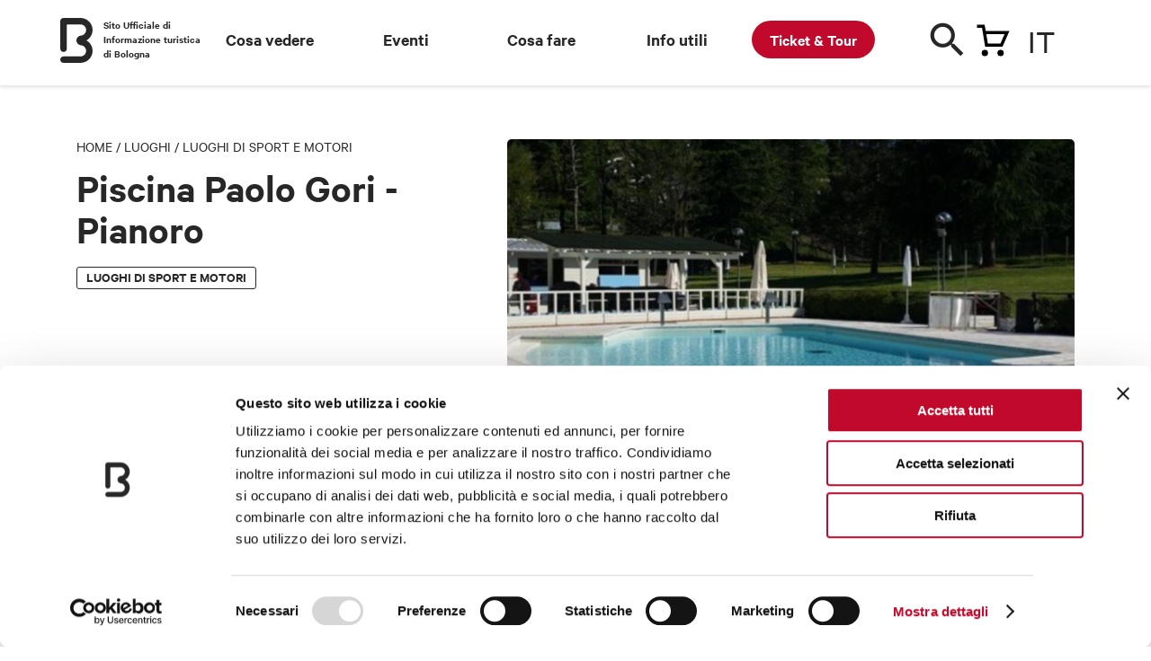

--- FILE ---
content_type: text/html; charset=utf-8
request_url: https://www.bolognawelcome.com/it/luoghi/luoghi-di-sport/piscina-pianoro
body_size: 40988
content:
<!DOCTYPE html><html lang="it"><head>
  <meta charset="utf-8">
  <title>Piscina Paolo Gori - Pianoro - Bologna Welcome</title>
  <base href="https://www.bolognawelcome.com/">
  <meta name="robots" content="index, follow">

  <link rel="preload" href="/assets/fonts/CalibreWeb-Regular.woff2" as="font" type="font/woff2" crossorigin="anonymous">
  <link rel="preload" href="/assets/fonts/CalibreWeb-Semibold.woff2" as="font" type="font/woff2" crossorigin="anonymous">
  <link rel="preload" href="/assets/fonts/CalibreWeb-RegularItalic.woff2" as="font" type="font/woff2" crossorigin="anonymous">
  <link rel="preload" href="/assets/fonts/icons.woff2" as="font" type="font/woff2" crossorigin="anonymous">
  <link rel="preload" href="/assets/fonts/icomoon.ttf" as="font" type="font/ttf" crossorigin="anonymous">
  <link rel="preload" fetchpriority="high" href="/assets/img/carrello.svg" as="image">
  <link rel="preload" fetchpriority="high" href="/assets/img/menu-overlay-img.png" as="image">
  <link rel="preload" fetchpriority="high" href="/assets/img/newsletter-bg-desktop.png" as="image">
  <link rel="preload" fetchpriority="high" href="/assets/img/logo-dark.svg" as="image">
  <link rel="preload" fetchpriority="high" href="/assets/img/twitter.svg" as="image">
  <link rel="preload" fetchpriority="high" href="/assets/css/style.css" as="style" onload="this.onload=null;this.rel='stylesheet'">
  <link rel="preload" fetchpriority="high" href="/assets/css/leaflet.css" as="style" onload="this.onload=null;this.rel='stylesheet'">
	<link rel="preload" fetchpriority="high" href="/assets/css/jquery.fancybox.min.css" as="style" onload="this.onload=null;this.rel='stylesheet'">
  <link rel="preload" fetchpriority="high" href="/assets/img/newsletter-bg-mobile@2x.png" as="image">

  <noscript>
    <link rel="stylesheet" href="/assets/css/style.css">
    <link rel="stylesheet" href="/assets/css/leaflet.css">
    <link rel="stylesheet" href="/assets/css/jquery.fancybox.min.css">
  </noscript>

  <link rel="preload" fetchpriority="high" href="/assets/locales/it.json" as="fetch" crossorigin="anonymous">
  <link rel="preload" fetchpriority="high" href="/assets/locales/en.json" as="fetch" crossorigin="anonymous">
  <link rel="preload" fetchpriority="high" href="/assets/locales/fr.json" as="fetch" crossorigin="anonymous">
  <link rel="preload" fetchpriority="high" href="/assets/locales/de.json" as="fetch" crossorigin="anonymous">
  <link rel="preload" fetchpriority="high" href="/assets/locales/es.json" as="fetch" crossorigin="anonymous">
  <link rel="preload" fetchpriority="high" href="/assets/locales/ru.json" as="fetch" crossorigin="anonymous">
  <link rel="preload" fetchpriority="high" href="/assets/locales/zh.json" as="fetch" crossorigin="anonymous">

  <meta http-equiv="X-UA-Compatible" content="IE=edge">
	<meta name="viewport" content="width=device-width, initial-scale=1, minimum-scale=1, user-scalable=yes, viewport-fit=cover">

  <meta name="msapplication-TileColor" content="#ffffff">
	<meta name="msapplication-TileImage" content="/ms-icon-144x144.png">
  <meta name="theme-color" content="#ffffff">
  <script charset="utf-8" type="text/javascript" src="//js.hsforms.net/forms/v2.js" async=""></script>
  <link rel="apple-touch-icon" sizes="57x57" href="/apple-icon-57x57.png">
	<link rel="apple-touch-icon" sizes="60x60" href="/apple-icon-60x60.png">
	<link rel="apple-touch-icon" sizes="72x72" href="/apple-icon-72x72.png">
	<link rel="apple-touch-icon" sizes="76x76" href="/apple-icon-76x76.png">
	<link rel="apple-touch-icon" sizes="114x114" href="/apple-icon-114x114.png">
	<link rel="apple-touch-icon" sizes="120x120" href="/apple-icon-120x120.png">
	<link rel="apple-touch-icon" sizes="144x144" href="/apple-icon-144x144.png">
	<link rel="apple-touch-icon" sizes="152x152" href="/apple-icon-152x152.png">
	<link rel="apple-touch-icon" sizes="180x180" href="/apple-icon-180x180.png">
	<link rel="icon" type="image/png" sizes="192x192" href="/android-icon-192x192.png">
	<link rel="icon" type="image/png" sizes="32x32" href="/favicon-32x32.png">
	<link rel="icon" type="image/png" sizes="96x96" href="/favicon-96x96.png">
  <link rel="icon" type="image/png" sizes="16x16" href="/favicon-16x16.png">
  <link rel="manifest" href="/manifest.json">

  <meta name="google-site-verification" content="CvawMhIpWJHeJKlhNstn69ZdZresnw8jMWXJ3LvXaww">
  <meta name="facebook-domain-verification" content="wyayuqdjjpmbwgfsvwsgab3pbgbdzo">

  <!-- Google Tag Manager -->
  <script>(function(w,d,s,l,i){w[l]=w[l]||[];w[l].push({'gtm.start':
  new Date().getTime(),event:'gtm.js'});var f=d.getElementsByTagName(s)[0],
  j=d.createElement(s),dl=l!='dataLayer'?'&l='+l:'';j.async=true;j.src=
  'https://www.googletagmanager.com/gtm.js?id='+i+dl;f.parentNode.insertBefore(j,f);
  })(window,document,'script','dataLayer','GTM-K53H9FH');</script>
  <!-- End Google Tag Manager -->

<style>@charset "UTF-8";html,body{margin:0;padding:0;border:0;font-size:100%;font:inherit;vertical-align:baseline}body{line-height:1}@font-face{font-family:Calibre;src:url(/assets/fonts/CalibreWeb-Regular.woff2) format("woff2");font-weight:400;font-style:normal}@font-face{font-family:Calibre;src:url(/assets/fonts/CalibreWeb-RegularItalic.woff2) format("woff2");font-weight:400;font-style:italic}@font-face{font-family:Calibre;src:url(/assets/fonts/CalibreWeb-Semibold.woff2) format("woff2");font-weight:600;font-style:normal}html{-webkit-font-smoothing:antialiased;-moz-osx-font-smoothing:grayscale;font-size:30px}@media only screen and (min-width:1024px){html{font-size:40px}}body{font-size:18px;font-family:Calibre,Arial,Helvetica,sans-serif;line-height:1.4;color:#272727}@media only screen and (min-width:768px){body{font-size:19px}}</style><style>@charset "UTF-8";html,body,div,span,h1,h2,h3,p,a,img,b,ul,li,table,tbody,footer,header,nav{margin:0;padding:0;border:0;font-size:100%;font:inherit;vertical-align:baseline}footer,header,nav{display:block}body{line-height:1}ul{list-style:none}table{border-collapse:collapse;border-spacing:0}@font-face{font-family:Calibre;src:url(/assets/fonts/CalibreWeb-Regular.woff2) format("woff2");font-weight:400;font-style:normal}@font-face{font-family:Calibre;src:url(/assets/fonts/CalibreWeb-RegularItalic.woff2) format("woff2");font-weight:400;font-style:italic}@font-face{font-family:Calibre;src:url(/assets/fonts/CalibreWeb-Semibold.woff2) format("woff2");font-weight:600;font-style:normal}@font-face{font-family:icomoon;src:url(/assets/fonts/icomoon.eot),url(/assets/fonts/icomoon.eot?ktjfxs#iefix) format("embedded-opentype"),url(/assets/fonts/icomoon.ttf) format("truetype"),url(/assets/fonts/icomoon.woff2) format("woff2"),url(/assets/fonts/icomoon.svg?ktjfxs#icomoon) format("svg");font-weight:400;font-style:normal;font-display:block}@font-face{font-family:icons;src:url(/assets/fonts/icons.eot);src:url(/assets/fonts/icons.eot?#iefix) format("embedded-opentype"),url(/assets/fonts/icons.woff2) format("woff2"),url(/assets/fonts/icons.ttf) format("truetype");font-weight:400;font-style:normal}html{-webkit-font-smoothing:antialiased;-moz-osx-font-smoothing:grayscale;font-size:30px}@media only screen and (min-width:1024px){html{font-size:40px}}body{font-size:18px;font-family:Calibre,Arial,Helvetica,sans-serif;line-height:1.4;color:#272727}@media only screen and (min-width:768px){body{font-size:19px}}a{color:inherit;text-decoration:none}strong{font-weight:500}.container{margin:0 auto;padding:0 .5rem;max-width:480px}@media only screen and (min-width:768px){.container{max-width:1110px;padding:0 1rem}}.text-big{font-size:21px;line-height:1.25}@media only screen and (min-width:768px){.text-big{font-size:27px}}.text-big a{text-decoration:underline;cursor:pointer}p{margin-bottom:.4em}strong,b{font-weight:600}.h1,.h3,.h5{font-size:19px;line-height:1.1;font-weight:600;margin-bottom:.4em}.h1{font-size:32px;line-height:1;margin-bottom:.3em}@media only screen and (min-width:768px){.h1{font-size:46px}}.h3{font-size:26px}@media only screen and (min-width:768px){.h3{font-size:36px}}.h5{font-size:21px}@media only screen and (min-width:768px){.h5{font-size:27px}}table{line-height:1.3;width:100%;border-collapse:collapse}.crumbs{font-size:14px;text-transform:uppercase;line-height:1;font-weight:400;margin-bottom:1em}@media only screen and (min-width:768px){.crumbs{font-size:16px}}.button{display:inline-block;font:600 17px/1 Calibre,Arial,Helvetica,sans-serif;height:45px;background:#272727;color:#fff;border:0;-webkit-appearance:none;appearance:none;padding:14px 30px;border-radius:22px;cursor:pointer;transition:background .2s ease;box-sizing:border-box;text-transform:uppercase;white-space:nowrap;vertical-align:middle;text-decoration:none!important}@media only screen and (min-width:768px){.button{font-size:18px;height:50px;padding:16px 32px;border-radius:25px}}.button .icon{display:inline-block;vertical-align:middle;width:24px;height:24px;position:relative;top:-2px;margin:-10px 7px -10px -10px;text-align:center}.button .icon:before{line-height:24px;font-size:20px;text-align:center}.button:hover{background:#0e0e0e}.button.is-white{background:#fff;color:#272727}.button.is-secondary{border:1px solid #272727;background:transparent;color:#272727}.button:disabled{opacity:.5}.button.is-icon{width:50px;height:50px;padding:0;text-indent:-999em;position:relative;border-radius:100%}@media only screen and (min-width:768px){.button.is-icon{width:60px;height:60px}}.button.is-icon .icon{text-indent:0;position:absolute;top:50%;left:50%;margin-top:-12px;margin-left:-12px}@media only screen and (min-width:768px){.button.is-icon .icon{margin-top:-14px;margin-left:-14px}.button.is-icon .icon:before{font-size:28px;line-height:1}}.badge{font-size:15px;line-height:1;font-weight:600;text-transform:uppercase;padding:3px 10px 5px;border:1px solid #272727;display:inline-block;border-radius:3px;box-sizing:border-box}.badges{display:flex;margin-right:-12px;flex-wrap:wrap}.badges .badge{flex-shrink:0;margin-right:12px;margin-bottom:6px}img{max-width:100%;height:auto!important}.img{position:relative;padding-top:75%;display:block;overflow:hidden;border-radius:5px}.img img{position:absolute;top:0;left:0;width:100%;border-radius:5px;height:auto!important;bottom:0;margin:auto}.img.is-wide{padding-top:56.25%}.page-mobile-cta{position:fixed;bottom:0;background:#FFFFFF;box-shadow:0 -2px 4px #0000001f;padding:0;font-size:15px;line-height:17px;font-weight:600;z-index:99;padding-bottom:env(safe-area-inset-bottom,20px);width:100%;box-sizing:border-box;transition:transform .3s ease,opacity .3s ease}.page-mobile-cta p{margin-bottom:0}@media only screen and (min-width:768px){.page-mobile-cta{font-size:17px}}@media only screen and (min-width:1024px){.page-mobile-cta{display:none}}.page-mobile-cta .container{display:flex;justify-content:space-between;align-items:center;height:60px}@media only screen and (min-width:768px){.page-mobile-cta .container{height:70px}}.highlighted-badges{font-size:14px;line-height:1.1;text-transform:uppercase}.highlighted-badges:after{content:".";display:block;clear:both;visibility:hidden;line-height:0;height:0}@media only screen and (min-width:768px){.highlighted-badges{font-size:15px}}.highlighted-badges span{white-space:nowrap;float:left;margin-right:15px;position:relative}.highlighted-badges span:before{content:"";position:absolute;bottom:0;height:5px;left:0;right:0;background:#FFED00;mix-blend-mode:multiply}.round-badge{text-align:center;width:80px;position:relative;padding-top:70px;display:inline-block;font-size:14px;line-height:1.2}@media only screen and (min-width:768px){.round-badge{font-size:15px;width:90px;padding-top:88px}}.round-badge .icon{position:absolute;top:0;left:50%;margin-left:-30px;width:60px;height:60px;background:#E9E9E9;text-align:center;display:block;border-radius:100%}@media only screen and (min-width:768px){.round-badge .icon{width:78px;height:78px;margin-left:-39px}}.round-badge .icon:before{font-size:24px;line-height:60px}@media only screen and (min-width:768px){.round-badge .icon:before{line-height:78px;font-size:30px}}.round-badges{margin-right:-8px}.round-badges:after{content:".";display:block;clear:both;visibility:hidden;line-height:0;height:0}@media only screen and (min-width:768px){.round-badges{margin-right:-10px}}.round-badges .round-badge{float:left;margin-right:8px;margin-bottom:10px;height:110px}@media only screen and (min-width:768px){.round-badges .round-badge{margin-right:10px;margin-bottom:12px}}.truncated-text{position:relative;max-height:175px;overflow:hidden}@media only screen and (min-width:768px){.truncated-text{max-height:300px}}.truncated-text:before{content:"";position:absolute;bottom:0;left:0;height:120px;width:100%;background-image:linear-gradient(0deg,#FFFFFF 35px,rgba(255,255,255,0) 100%)}.truncated-text .truncated-text-link{position:absolute;bottom:0;left:0;font-size:14px;line-height:1;font-weight:600;text-decoration:underline;cursor:pointer}.card a{display:block}.card .img .badges{position:absolute;top:10px;left:10px;right:15px}.card .img .badges .badge{position:static;top:auto;left:auto;margin-right:5px}.card .img .badge{position:absolute;top:10px;left:10px;background:#fff;border-color:transparent}.card .title{font-size:23px;font-weight:600;line-height:1.05;display:block;margin-top:.4em}@media only screen and (min-width:768px){.card .title{font-size:30px}}.card .highlighted-badges{display:block;margin-top:.5em}@media only screen and (max-width:767px){.no-mobile{display:none!important}}@media only screen and (min-width:1024px){.no-desktop{display:none!important}}.cards-list{margin-right:0!important;margin-left:0!important}@media only screen and (min-width:768px){.cards-list{margin-left:-.5rem;margin-right:-.5rem}.cards-list:after{content:".";display:block;clear:both;visibility:hidden;line-height:0;height:0}}.cards-list .card{margin-bottom:1.5rem}.cards-list .card:nth-last-child(1){padding-right:0!important}@media only screen and (min-width:768px){.cards-list .card{float:left;width:50%;padding-left:.5rem;padding-right:.5rem;box-sizing:border-box;margin-left:0%;margin-right:0%}.cards-list .card:nth-child(odd){clear:both}}@media only screen and (min-width:1024px){.cards-list .card{float:left;width:33.3333333333%;padding-left:.5rem;padding-right:.5rem;box-sizing:border-box;margin-left:0%;margin-right:0%}.cards-list .card:nth-child(odd){clear:none}.cards-list .card:nth-child(3n+1){clear:both}}.icon{font-size:24px;line-height:1}.icon:before{content:"\e000";font-family:icons;font-size:24px;line-height:100%;-webkit-font-smoothing:antialiased;-moz-osx-font-smoothing:grayscale;text-indent:0;letter-spacing:0;font-weight:400;font-style:normal;font-size:inherit;line-height:inherit}.icon.icon-phone:before{content:"\e001"}.icon.icon-marker:before{content:"\e002"}.icon.icon-mail:before{content:"\e003"}.icon.icon-globe:before{content:"\e004"}.icon.icon-arrow-left:before{content:"\e00f"}.icon.icon-arrow-right:before{content:"\e010"}.icon.icon-search:before{content:"\e01a"}.icon.icon-accessibility:before{content:"\e023"}@media only screen and (min-width:768px){.cards-slider{overflow:hidden}}.cards-slider .cards-list{display:flex}.cards-slider .cards-list .card{flex-shrink:0;margin-bottom:0}@media only screen and (max-width:767px){.cards-slider .cards-list .card{width:80%;margin-right:.5rem;min-width:240px;max-width:350px}}.slider-arrow{width:36px;height:36px;background:#272727;color:#fff;border-radius:100%;display:inline-block;position:relative;cursor:pointer}.slider-arrow .icon{position:absolute;top:50%;left:50%;margin-top:-12px;margin-left:-12px;font-size:20px;line-height:24px;text-align:center;width:24px;height:24px;display:inline-block}.link{font-size:18px;text-decoration:underline;font-weight:600;display:inline-block;cursor:pointer;-webkit-user-select:none;user-select:none}.buttons-wrap:after{content:".";display:block;clear:both;visibility:hidden;line-height:0;height:0}.buttons-wrap .button{float:left;margin-right:20px}.iconmoon-sport-motori:before{font-family:icomoon!important;content:"\e90a"}.block{padding:1.2rem 0}@media only screen and (min-width:768px){.block{padding:2rem 0}}.block.is-painted{background:#F9F9F9;padding:1rem 0}@media only screen and (min-width:768px){.block.is-painted{padding:1.5rem 0}}.block-cards-slider{overflow:hidden}.block-header{margin-bottom:20px;display:flex;justify-content:space-between;align-items:center}@media only screen and (min-width:768px){.block-header{margin-bottom:25px}}.block-header .block-title{margin-bottom:0}.block-header .slider-nav:after{content:".";display:block;clear:both;visibility:hidden;line-height:0;height:0}.block-header .slider-nav .slider-arrow{float:left;margin-left:15px}#header-menu{background:#fff;height:65px;margin-bottom:30px;box-shadow:0 2px 4px #0000001f;z-index:1000;position:sticky;top:-65px;transition:top .3s ease}@media only screen and (min-width:1024px){#header-menu{height:95px;margin-bottom:60px;position:sticky;top:0!important;z-index:1000;transition:none}#header-menu .wrap{z-index:1000}}#header-menu .bar{overflow:visible;height:95px;position:relative}#header-menu .cart-handle:before{content:"";background:url(/assets/img/carrello.svg) no-repeat left top}#header-menu .dicituraLogo{position:absolute;width:10%;font-size:12px;font-weight:600;left:30px;top:20px}@media only screen and (min-width:1024px){#header-menu .main-bar{height:100px}}#header-menu .main-bar .wrap{position:relative}#header-menu .main-bar .logo{width:23px;height:32px;position:absolute;left:0%;top:14px;margin-left:-11px;text-indent:-999em}@media only screen and (min-width:1024px){#header-menu .main-bar .logo{width:36px;height:50px;margin-left:-18px;top:20px}}#header-menu .main-bar .logo a{display:block;height:100%}#header-menu .main-bar .logo svg{position:absolute;top:0;left:0;width:100%;height:100%;fill:currentColor;stroke:none}#header-menu .main-bar .lingua-handle{position:absolute;top:6px;right:0;cursor:pointer;width:52px;font-size:30px;border-bottom:0px;background-position:calc(160% - .75rem) center!important;padding-bottom:20px}@media only screen and (min-width:1024px){#header-menu .main-bar .lingua-handle{top:20px;background-position:calc(176% - .75rem) center!important}}@media only screen and (max-width:767px){#header-menu .main-bar .lingua-handle{left:50px}}#header-menu .main-bar .lingua-handle div{text-transform:uppercase;font-size:38px}#header-menu .main-bar .search-handle{position:absolute;width:40px;height:40px;top:10px;right:120px;color:#272727;cursor:pointer}@media only screen and (min-width:1024px){#header-menu .main-bar .search-handle{top:25px}}@media only screen and (max-width:767px){#header-menu .main-bar .search-handle{top:6px;right:40px}}#header-menu .main-bar .search-handle .icon-search:before{color:#272727}#header-menu .main-bar .search-handle span{position:absolute;top:15px;right:0;width:42px;height:42px;margin-left:-12px;margin-top:-12px;font-size:40px}@media only screen and (min-width:1024px){#header-menu .main-bar .search-handle span{margin-top:-16px;margin-left:-16px}}#header-menu .main-bar .cart-handle{position:absolute;width:42px;height:42px;top:6px;right:70px;cursor:pointer}@media only screen and (max-width:767px){#header-menu .main-bar .cart-handle{top:10px}}@media only screen and (min-width:1024px){#header-menu .main-bar .cart-handle{top:20px}}#header-menu .main-bar .cart-handle:before{background:url(/assets/img/carrello.svg) no-repeat left top;position:absolute;width:42px;height:42px;margin-left:-12px;margin-top:-12px;top:20px;right:0}@media only screen and (min-width:1024px){#header-menu .main-bar .cart-handle:before{font-size:32px;margin-top:-16px;margin-left:-16px}}@media only screen and (max-width:767px){#header-menu .main-bar .cart-handle:before{top:10px}}#header-menu .main-bar .sezioni-header{width:68%;position:absolute;left:140px;top:30px}#header-menu .main-bar .nav-item{z-index:1}#header-menu .single-bar{position:absolute;top:90px;left:0;width:100%;height:90px;background:#fff;padding:14px 0;box-sizing:border-box;z-index:99;display:none;transform:translateY(0)}@media only screen and (min-width:1024px){#header-menu .single-bar{transition:transform .3s ease}}#header-menu .single-bar .container{display:flex;justify-content:space-between;align-items:center}#header-menu .single-bar .item{position:relative;padding-left:105px;height:62px;display:flex;flex-direction:column;justify-content:center;line-height:1.2}#header-menu .single-bar .item .img{position:absolute;width:84px;height:63px;padding-top:0;top:0;left:0}#newsletter-callout{background:#004F9F;color:#fff;padding:1rem 0;position:relative;margin-top:160px}#newsletter-callout:before{content:"";position:absolute;bottom:100%;width:202px;height:97px;background:url(/assets/img/newsletter-bg-mobile.png);left:50%;margin-left:-101px}@media (-webkit-min-device-pixel-ratio: 2),(min-resolution: 192dpi){#newsletter-callout:before{background-image:url(/assets/img/newsletter-bg-mobile@2x.png);background-size:202px 97px}}@media only screen and (min-width:768px){#newsletter-callout:before{display:none}}@media only screen and (min-width:768px){#newsletter-callout{padding:0;margin-top:0}}@media only screen and (min-width:768px){#newsletter-callout .wrap{margin-left:-.5rem;margin-right:-.5rem;display:flex}#newsletter-callout .wrap:after{content:".";display:block;clear:both;visibility:hidden;line-height:0;height:0}}#newsletter-callout .image{position:absolute;inset:0 50% 0 0}@media only screen and (min-width:768px){#newsletter-callout .image{position:static;top:0;right:auto;bottom:auto;float:left;width:50%;padding-left:.5rem;padding-right:.5rem;box-sizing:border-box;margin-left:0%;margin-right:0%}}#newsletter-callout .content{position:relative;margin-left:50%;padding-left:.5rem}@media only screen and (min-width:768px){#newsletter-callout .content{float:left;width:50%;padding-left:.5rem;padding-right:.5rem;box-sizing:border-box;margin-left:0%;margin-right:0%;padding-left:1rem;padding-top:60px;padding-bottom:60px}}@media only screen and (min-width:1024px){#newsletter-callout .content{float:left;width:41.6666666667%;padding-left:.5rem;padding-right:.5rem;box-sizing:border-box;margin-left:8.3333333333%;margin-right:0%}}#newsletter-callout .content:before{content:"";position:absolute;bottom:0;right:.5rem;width:256px;height:100px;background:url(/assets/img/newsletter-bg-desktop.png) no-repeat right bottom;opacity:.4;display:none}@media (-webkit-min-device-pixel-ratio: 2),(min-resolution: 192dpi){#newsletter-callout .content:before{background-image:url(/assets/img/newsletter-bg-desktop@2x.png);background-size:256px 100px}}@media only screen and (min-width:1024px){#newsletter-callout .content:before{display:block}}#newsletter-callout .content *{position:relative}#newsletter-callout .content .button{margin-top:.8em}@media only screen and (min-width:768px){#newsletter-callout .content .button{margin-top:1em}}#footer{background:#000;padding-bottom:.5rem;color:#fff;overflow:hidden}@media only screen and (min-width:1024px){#footer{padding-bottom:1.5rem}}#footer .partners{background:#fff;margin:0 -999em 1rem;padding:10px 999em;display:flex;justify-content:space-between;flex-wrap:wrap;border-top:1px solid #E9E9E9}@media only screen and (min-width:768px){#footer .partners{flex-wrap:nowrap;padding-top:20px;padding-bottom:20px;margin-bottom:1.5rem}}#footer .partners li{width:50%;text-align:center;padding:10px;box-sizing:border-box}@media only screen and (min-width:768px){#footer .partners li{text-align:left;width:auto;padding:0}}#footer .partners li img{height:50px!important}@media only screen and (min-width:1024px){#footer .partners li img{height:67px!important}}#footer .wrap{margin-left:-.5rem;margin-right:-.5rem}#footer .wrap:after{content:".";display:block;clear:both;visibility:hidden;line-height:0;height:0}#footer .menu{float:left;width:50%;padding-left:.5rem;padding-right:.5rem;box-sizing:border-box;margin-left:0%;margin-right:0%;font-size:17px;line-height:1.2}@media only screen and (max-width:767px){#footer .menu{padding-top:.5rem}}@media only screen and (min-width:768px){#footer .menu{font-size:19px}}@media only screen and (min-width:1024px){#footer .menu{float:left;width:25%;padding-left:.5rem;padding-right:.5rem;box-sizing:border-box;margin-left:0%;margin-right:0%}}#footer .menu li{margin-bottom:.5em}#footer .menu li a:hover{text-decoration:underline}#footer .content{font-size:15px;float:left;width:100%;padding-left:.5rem;padding-right:.5rem;box-sizing:border-box;margin-left:0%;margin-right:0%}@media only screen and (min-width:1024px){#footer .content{font-size:14px;float:left;width:41.6666666667%;padding-left:.5rem;padding-right:.5rem;box-sizing:border-box;margin-left:8.3333333333%;margin-right:0%}}#footer .brand{display:flex;justify-content:space-between;align-items:center;padding-bottom:15px;border-bottom:1px solid rgba(255,255,255,.4);margin-bottom:15px;margin-top:15px;border-top:1px solid rgba(255,255,255,.4);padding-top:15px}@media only screen and (min-width:768px){#footer .brand{margin-top:20px;padding-top:20px;padding-bottom:20px;margin-bottom:20px}}@media only screen and (min-width:1024px){#footer .brand{margin-top:0;border-top:0;padding-top:0;margin-bottom:15px}}#footer .brand .logo{display:flex;align-items:center;margin:0;text-indent:-999em}@media only screen and (min-width:768px){#footer .brand .logo{text-indent:0}}#footer .brand .logo svg{fill:#fff;width:24px;margin-right:13px}#footer .brand .social-menu:after{content:".";display:block;clear:both;visibility:hidden;line-height:0;height:0}#footer .brand .social-menu li{float:left;margin-left:20px;text-indent:-999em}#footer .brand .social-menu li a{width:24px;height:24px;display:block;position:relative}#footer .brand .social-menu li a:before{position:absolute;top:0;left:0;content:"\e000";font-family:icons;font-size:24px;line-height:100%;-webkit-font-smoothing:antialiased;-moz-osx-font-smoothing:grayscale;text-indent:0;letter-spacing:0;font-weight:400;font-style:normal}#footer .legal-menu{margin-bottom:15px}@media only screen and (min-width:768px){#footer .legal-menu{margin-bottom:20px}}@media only screen and (min-width:1024px){#footer .legal-menu{border-bottom:1px solid rgba(255,255,255,.4);padding-bottom:15px;margin-bottom:15px}}#footer .legal-menu:after{content:".";display:block;clear:both;visibility:hidden;line-height:0;height:0}#footer .legal-menu li{float:left;white-space:nowrap}#footer .legal-menu li a:hover{text-decoration:underline}#footer .legal-menu li:after{content:"|";margin-left:5px;margin-right:5px}#footer .legal-menu li:last-child:after{display:none}.single-intro{margin-bottom:1em}@media only screen and (min-width:1024px){.single-intro{margin-left:-.5rem;margin-right:-.5rem;margin-bottom:2rem}.single-intro:after{content:".";display:block;clear:both;visibility:hidden;line-height:0;height:0}}@media only screen and (min-width:1024px){.single-intro .content{float:left;width:41.6666666667%;padding-left:.5rem;padding-right:.5rem;box-sizing:border-box;margin-left:0%;margin-right:0%}}.single-intro .image{margin-top:1em}@media only screen and (min-width:1024px){.single-intro .image{margin-top:0;float:left;width:58.3333333333%;padding-left:.5rem;padding-right:.5rem;box-sizing:border-box;margin-left:0%;margin-right:0%}}.single-intro .badges{margin-top:.8em}.single-content .highlighted-badges{margin-bottom:1em}.single-content a{text-decoration:underline}.single-section{margin-top:2rem}.single-section .single-section-title{margin-bottom:.7em}.single-section table{margin:1.5em 0}.single-section .single-subsection{margin-top:1.5em}@media only screen and (min-width:768px){.single-section .single-subsection{margin-top:2em}}.single-section .single-subsection:first-child{margin-top:0}.single-section .single-subsection-title.has-icon{padding-left:34px;position:relative}.single-section .single-subsection-title.has-icon .icon{position:absolute;top:50%;left:0;margin-top:-12px}.rich-text a{text-decoration:underline}.single-wrap{position:relative;margin-bottom:2rem}@media only screen and (min-width:1024px){.single-wrap{margin-left:-.5rem;margin-right:-.5rem}.single-wrap:after{content:".";display:block;clear:both;visibility:hidden;line-height:0;height:0}}.single-wrap:before{content:"";position:absolute;top:0;bottom:0;left:66.6666666667%;margin-left:.5rem;width:1px;background:#E9E9E9;display:none}@media only screen and (min-width:1024px){.single-wrap:before{display:block}}@media only screen and (min-width:1024px){.single-wrap .single-content{float:left;width:66.6666666667%;padding-left:.5rem;padding-right:.5rem;box-sizing:border-box;margin-left:0%;margin-right:0%}}@media only screen and (min-width:1024px){.single-wrap .single-side{position:sticky;float:left;width:33.3333333333%;padding-left:.5rem;padding-right:.5rem;box-sizing:border-box;margin-left:0%;margin-right:0%;padding-left:1.5rem;top:120px}}.single-map .info{margin-top:1em}@media only screen and (min-width:768px){.single-map .info .wrap{display:flex;justify-content:space-between}}.single-map .info .address p{margin-bottom:0;margin-top:.2em}.single-map .info .address p:first-child{margin-top:0}.single-info{display:none}@media only screen and (min-width:1024px){.single-info{display:block}}.single-info ul li{padding-left:30px;position:relative;margin-top:1em;line-height:24px}.single-info ul li p{margin-bottom:0;margin-top:.3em}.single-info ul li p:first-child,.single-info ul li:first-child{margin-top:0}.single-info ul li .icon{position:absolute;top:2px;left:-3px}.single-info ul li .icon:before{font-size:20px;line-height:1}.solo-print{display:none}@media print{header,footer,img,.img,.button,.icon,.image,.truncated-text-link,.page-mobile-cta,.no-stampa,.slider-arrow{display:none!important}.solo-print{display:block}.truncated-text{max-height:none!important;padding-bottom:30px;position:unset}.truncated-text:before{height:0px}#newsletter-callout{display:none}.cards-slider .cards-list{display:block}.container{max-width:100%;margin:1rem}}.link-blocco-testo a{font-weight:700;color:#0a519d;text-decoration:underline}.rich-text span p{font-size:inherit!important}</style><link rel="stylesheet" href="styles.e75a224a6d3a11d6.css" media="print" onload="this.media='all'"><noscript><link rel="stylesheet" href="styles.e75a224a6d3a11d6.css"></noscript><style ng-transition="serverApp">
.block-ui-wrapper {
  display: none;
  position: fixed;
  height: 100%;
  width: 100%;
  top: 0;
  left: 0;
  background: rgba(0, 0, 0, 0.70);
  z-index: 30000;
  cursor: wait;
}

.block-ui-wrapper.block-ui-wrapper--element {
  position: absolute;
}

.block-ui-wrapper.active {
  display: block;
}

.block-ui-wrapper.block-ui-main {
  position: fixed;
}

.block-ui-spinner,
.block-ui-template {
  position: absolute;
  top: 40%;
  margin: 0 auto;
  left: 0;
  right: 0;
  transform: translateY(-50%);
}

.block-ui-spinner > .message {
  font-size: 1.3em;
  text-align: center;
  color: #fff;
}

.block-ui__element {
  position: relative;
}

.loader,
.loader:after {
  border-radius: 50%;
  width: 10em;
  height: 10em;
}
.loader {
  margin: 7px auto;
  font-size: 5px;
  position: relative;
  text-indent: -9999em;
  border-top: 1.1em solid rgba(255, 255, 255, 0.2);
  border-right: 1.1em solid rgba(255, 255, 255, 0.2);
  border-bottom: 1.1em solid rgba(255, 255, 255, 0.2);
  border-left: 1.1em solid #ffffff;
  -webkit-transform: translateZ(0);
  -ms-transform: translateZ(0);
  transform: translateZ(0);
  -webkit-animation: load8 1.1s infinite linear;
  animation: load8 1.1s infinite linear;
}

@-webkit-keyframes load8 {
  0% {
    -webkit-transform: rotate(0deg);
    transform: rotate(0deg);
  }
  100% {
    -webkit-transform: rotate(360deg);
    transform: rotate(360deg);
  }
}

@keyframes load8 {
  0% {
    -webkit-transform: rotate(0deg);
    transform: rotate(0deg);
  }
  100% {
    -webkit-transform: rotate(360deg);
    transform: rotate(360deg);
  }
}
</style><meta name="og:title" content="Piscina Paolo Gori - Pianoro"><meta name="description" content="Piscina di Pianoro con diverse vasche coperte e una vasca con idromassaggio all'aperto. "><meta name="og:description" content="Piscina di Pianoro con diverse vasche coperte e una vasca con idromassaggio all'aperto. "><meta name="keywords" content="piscina, pool, swimming pool, relax, divertimento, famiglia,, vasca, piscina accessibile,"><meta name="og:image" content="https://static.bolognawelcome.com/immagini/9c/90/db/d7/20200312110132.jpg"><script type="application/ld+json">{"@context":"https://schema.org/","@type":"PublicSwimmingPool","name":"Piscina Paolo Gori - Pianoro","description":"La <b>Piscina Paolo Gori - Pianoro</b> è dotata di due vasche coperte e una scoperta con idromassaggio. Fa parte del circuito <a href=\"https://sogese.com/piscine/pianoro/\" target=\"_blank\">Piscine Sogese Bologna</a>.","image":"https://static.bolognawelcome.com/immagini/9c/90/db/d7/20200312110132.jpg","identifier":1511,"disambiguatingDescription":"","telephone":"051776417","address":{"@type":"PostalAddress","addressLocality":null,"addressRegion":"BO","postalCode":null,"streetAddress":"Via dello Sport 4, Pianoro","addressCountry":"Italia"},"geo":{"@type":"GeoCoordinates","latitude":"44.386148","longitude":"11.347517","addressCountry":"Italia","address":"Via dello Sport 4, Pianoro","postalCode":null},"photo":[],"url":"https://www.bolognawelcome.com/it/luoghi/luoghi-di-sport/piscina-pianoro","hasMap":"https://www.google.com/maps/search/?api=1&query=44.386148,11.347517","faxNumber":"","isAccessibleForFree":"","tourBookingPage":"","openingHoursSpecification":[],"openingHours":"Gli orari sono soggetti a variazioni, si consiglia di consultare il <a href=\"https://www.sogese.com/paolo-gori-pianoro/#1529485786115-bf2ad397-883c\" target=\"_blank\">sito della piscina</a>&nbsp;o&nbsp;&nbsp;telefonare al numero&nbsp;<a href=\"tel: 051776417\" target=\"_blank\">051776417</a>","paymentAccepted":"","sameAs":"https://sogese.com/piscine-e-palestre/pianoro/"}</script></head>
<body>
  <app-root ng-version="15.2.7" ng-server-context="ssr"><block-ui><router-outlet></router-outlet><app-main class="ng-star-inserted"><app-header-menu class="ng-tns-c99-0 ng-star-inserted"><header id="header-menu" class="ng-tns-c99-0 collapsed ng-star-inserted"><div class="bar ng-tns-c99-0"><div class="main-bar ng-tns-c99-0"><div class="container ng-tns-c99-0"><div class="wrap ng-tns-c99-0"><div class="logo ng-tns-c99-0"><a class="ng-tns-c99-0" title="Sito Ufficiale di Informazione turistica di Bologna" href="/it"><svg viewBox="0 0 36 50" version="1.1" xmlns="http://www.w3.org/2000/svg" xmlns:xlink="http://www.w3.org/1999/xlink" class="ng-tns-c99-0"><path d="M29.1638436,25 C33.2085581,22.684272 35.9375,18.3486741 35.9375,13.3921397 C35.9375,6.01760538 29.8933991,0.0164365549 22.4600187,0 L3.59448507,0 C1.60980006,0 0,1.59982468 0,3.57221126 L0,34.1971656 C0,36.2188619 1.65022883,37.8570385 3.68453096,37.8570385 C5.71883309,37.8570385 7.36722425,36.2188619 7.36722425,34.1971656 L7.36722425,7.85667324 C7.36722425,7.46219592 7.68881673,7.14259625 8.08575373,7.14259625 L22.4324536,7.14259625 C25.9148407,7.14259625 28.7503675,9.945942 28.7503675,13.3921397 C28.7503675,16.4036818 26.5874284,18.9239535 23.7188235,19.5120169 L22.2817645,19.7713493 C19.8211227,20.2626196 17.96875,22.4103295 17.96875,25 C17.96875,27.5878443 19.8211227,29.7373804 22.2817645,30.2286507 L23.7188235,30.4879831 C26.5874284,31.0760465 28.7503675,33.5963182 28.7503675,36.6078603 C28.7503675,40.054058 25.9148407,42.8574038 22.4324536,42.8574038 L3.59448507,42.8574038 C1.60980006,42.8574038 0,44.4554021 0,46.4277887 C0,48.4001753 1.60980006,50 3.59448507,50 L22.4600187,50 C29.8933991,49.9835634 35.9375,43.9823946 35.9375,36.6078603 C35.9375,31.6513259 33.2085581,27.315728 29.1638436,25" class="ng-tns-c99-0"></path></svg></a></div><div class="dicituraLogo ng-tns-c99-0"><a class="ng-tns-c99-0" title="Sito Ufficiale di Informazione turistica di Bologna" href="/it">Sito Ufficiale di Informazione turistica di Bologna</a></div><nav class="sezioni-header nav-item ng-tns-c99-0"><!----><!----></nav><a class="cart-handle ng-tns-c99-0" title=" Carrello " href="/it/carrello"><!----></a><span class="search-handle ng-tns-c99-0" title="Cerca"><span class="icon icon-search ng-tns-c99-0"></span></span><!----><div class="lingua-handle ng-tns-c99-0" title="Lingue"><div class="lingua-corrente ng-tns-c99-0">it <!----></div></div></div></div></div><div class="single-bar ng-tns-c99-0 ng-star-inserted"><div class="container ng-tns-c99-0"><div class="item ng-tns-c99-0"><span class="image ng-tns-c99-0"><span class="img ng-tns-c99-0"><!----><!----></span></span><!----></div><!----></div></div><!----></div></header><!----><!----></app-header-menu><div id="page" style="z-index: 100;"><router-outlet></router-outlet><app-dettaglio-scheda class="ng-star-inserted"><div class="container ng-star-inserted"><div class="single-intro"><div class="content"><p class="crumbs ng-star-inserted"><a title="Home" href="/it">Home</a> / <a title="Luoghi" href="/it/luoghi/homepage">Luoghi</a> / <a title="Luoghi di sport e motori" href="/it/luoghi/luoghi-di-sport">Luoghi di sport e motori</a></p><!----><h1 class="h1 event-title">Piscina Paolo Gori - Pianoro</h1><!----><div class="badges"><span class="ng-star-inserted"><span class="badge">Luoghi di sport e motori</span></span><!----><!----></div></div><div class="image"><div class="img is-wide"><picture class="ng-star-inserted"><source media="(min-width: 768px)" srcset="https://static.bolognawelcome.com/immagini/9c/90/db/d7/20200312110132_landscape_16_9_desktop.jpg" title="Piscina Paolo Gori - Pianoro"><img fetchpriority="high" src="https://static.bolognawelcome.com/immagini/9c/90/db/d7/20200312110132_landscape_16_9_mobile.jpg" alt="Piscina Paolo Gori - Pianoro" title="Piscina Paolo Gori - Pianoro"></picture><!----></div></div></div><div class="single-wrap"><div class="single-content link-blocco-testo"><div class="highlighted-badges"><!----><span class="ng-star-inserted">Bologna</span><!----><span class="ng-star-inserted">Piscine</span><span class="ng-star-inserted">Accessibile</span><!----></div><!----><!----><div class="truncated-text text-big ng-star-inserted"><div style="position: absolute; top: -100px; left: 0;"></div><div class="rich-text"><span><p>La <b>Piscina Paolo Gori - Pianoro</b> è dotata di due vasche coperte e una scoperta con idromassaggio. Fa parte del circuito <a href="https://sogese.com/piscine/pianoro/" target="_blank">Piscine Sogese Bologna</a>.<br></p>

<br>
<br><br>
<br></span></div><a name="scheda-mostra-descrizione" id="scheda-mostra-descrizione" class="truncated-text-link leaflet-interactive" title="Mostra dettagli">Mostra altro</a></div><!----><!----><app-scheda-mappa class="ng-star-inserted"><div class="single-section"><h2 class="single-section-title h3 no-stampa">Mappa</h2><div class="single-map"><!----><div class="info"><div class="wrap"><div class="address ng-star-inserted"><p><strong>Piscina Paolo Gori - Pianoro</strong></p><p>Via dello Sport 4, Pianoro  <br>  </p><!----></div><!----><!----></div></div></div></div></app-scheda-mappa><!----><ul class="solo-print ng-star-inserted"><li class="ng-star-inserted"><p><span>Telefono</span>: 051776417</p></li><!----><li class="ng-star-inserted"><p><span>Email</span>: <a href="mailto:piscinapianoro@sogese.com" title="piscinapianoro@sogese.com">piscinapianoro@sogese.com</a></p></li><!----><li class="website ng-star-inserted"><p><span>Sito/minisito/altro</span>: <a target="_blank" rel="nofollow" href="https://sogese.com/piscine-e-palestre/pianoro/" title="https://sogese.com/piscine-e-palestre/pianoro/"> https://sogese.com/piscine-e-palestre/pianoro/</a></p></li><!----></ul><!----><app-scheda-ingressi class="ng-star-inserted"><div class="single-section"><h2 class="single-section-title h3">Ingresso</h2><table><tbody><!----></tbody></table><!----><div class="rich-text ng-star-inserted"><p></p><p>Per informazioni sui prezzi consultare il <a href="https://sogese.com/piscine/pianoro/" target="_blank">sito ufficiale</a>.</p><p></p></div><!----></div></app-scheda-ingressi><!----><app-scheda-mood class="no-stampa ng-star-inserted"><div class="single-section"><h2 class="single-section-title h3">Interessi</h2><ul class="round-badges"><span class="ng-star-inserted"><li class="round-badge ng-star-inserted"><span class="icon iconmoon-sport-motori"></span> Sport e Motori </li><!----></span><!----></ul></div></app-scheda-mood><!----><app-scheda-dettagli class="ng-star-inserted"><div class="single-section"><h2 class="single-section-title h3">Dettagli</h2><div class="truncated-text"><div style="position: absolute; top: -180px; left: 0;"></div><div class="single-subsection ng-star-inserted"><h3 class="single-subsection-title h5 has-icon"><span class="icon icon-accessibility"></span><span>Accessibilità</span></h3><div class="rich-text"><p></p><p>Piscina e tribuna accessibili in carrozzina</p><p>Spogliatoio e docce accessibili e presenza di una carrozzina per doccia</p><p>Parcheggio riservato per disabili</p><p>Sollevatore solo per l'accesso alla vasca da 25 m</p><p></p></div></div><!----><!----><!----><!----><!----><!----><!----><!----><!----><!----><a name="scheda-dettagli-mostra" id="scheda-dettagli-mostra" class="truncated-text-link leaflet-interactive ng-star-inserted" title="Mostra dettagli">Mostra altro</a><!----></div></div></app-scheda-dettagli><!----><app-altre-info-approfondimenti-scheda class="ng-star-inserted"><div class="single-section"><h2 class="single-section-title h3">Approfondimenti</h2><div class="rich-text ng-star-inserted"><span><p>1 vasca coperta mt. 25 x 14 profondità 1,30 ai lati e 1,70 al centro</p><p>1 vasca coperta mt. 8 x 14 profondità da 0,85 a 1,00 </p><p>1 vasca irregolare scoperta con idromassaggio<br></p></span></div><!----><!----></div></app-altre-info-approfondimenti-scheda><!----><app-scheda-orari class="ng-star-inserted"><div class="single-section"><h2 class="single-section-title h3">Orari</h2><table><tbody><!----><!----><!----><!----><!----><!----><!----></tbody></table><p class="spazia-bottom-stampa ng-star-inserted"></p><p>Gli orari sono soggetti a variazioni, si consiglia di consultare il <a href="https://www.sogese.com/paolo-gori-pianoro/#1529485786115-bf2ad397-883c" target="_blank">sito della piscina</a>&nbsp;o&nbsp;&nbsp;telefonare al numero&nbsp;<a href="tel: 051776417" target="_blank" style="">051776417</a></p><p></p><!----></div></app-scheda-orari><!----><!----><div class="single-section no-desktop no-stampa ng-star-inserted"><h2 class="single-section-title h3">Contatti</h2><ul class="buttons-wrap"><li class="ng-star-inserted"><a class="button is-icon is-secondary" href="tel:051776417" title="051776417"><span class="icon icon-phone"></span> Numero di telefono</a></li><!----><li class="ng-star-inserted"><a class="button is-icon is-secondary" href="mailto:piscinapianoro@sogese.com" title="piscinapianoro@sogese.com"><span class="icon icon-mail"></span> Indirizzo email</a></li><!----><li class="ng-star-inserted"><a target="_blank" rel="nofollow" class="button is-icon is-secondary" href="https://sogese.com/piscine-e-palestre/pianoro/"><span class="icon icon-globe" title="https://sogese.com/piscine-e-palestre/pianoro/"></span> https://sogese.com/piscine-e-palestre/pianoro/</a></li><!----></ul></div><!----></div><div class="single-side"><div class="single-info"><ul><li class="ng-star-inserted"><span class="icon icon-marker"></span><span><p>Piscina Paolo Gori - Pianoro</p><p class="ng-star-inserted">Via dello Sport 4, Pianoro  <br>   </p><!----><!----></span><!----></li><!----><li class="ng-star-inserted"><span class="icon icon-phone"></span><p>051776417</p></li><!----><li class="ng-star-inserted"><span class="icon icon-mail"></span><p><a href="mailto:piscinapianoro@sogese.com" title="piscinapianoro@sogese.com">piscinapianoro@sogese.com</a></p></li><!----><li class="website ng-star-inserted"><span class="icon icon-globe"></span><p><a target="_blank" rel="nofollow" href="https://sogese.com/piscine-e-palestre/pianoro/" title="https://sogese.com/piscine-e-palestre/pianoro/">https://sogese.com/piscine-e-palestre/pianoro/</a></p></li><!----></ul><!----><!----><!----><!----></div></div></div></div><!----><!----><!----><app-scheda-correlati class="ng-star-inserted"><div id="event-related" class="block block-cards-slider is-painted"><div class="container"><div class="block-header"><h2 class="block-title h3">Potrebbe interessarti anche</h2><div class="slider-nav no-mobile"><a name="correlati-freccia-indietro" id="correlati-freccia-indietro" class="slider-arrow prev leaflet-interactive" title="Indietro"><span class="icon icon-arrow-left"></span></a><a name="correlati-freccia-avanti" id="correlati-freccia-avanti" class="slider-arrow next leaflet-interactive" title="Avanti"><span class="icon icon-arrow-right"></span></a></div></div><div class="cards-slider"><div class="cards-list"><div class="card event-card ng-star-inserted"><app-card><a title="Piscina Monterenzio" href="/it/luoghi/luoghi-di-sport/piscina-monterenzio"><span class="img is-wide"><img src="https://static.bolognawelcome.com/immagini/65/63/b6/7b/20200512124507_landscape_16_9_mobile.png" alt="Piscina Monterenzio" title="Piscina Monterenzio" class="ng-star-inserted"><!----><!----><span class="badges"><span class="badge ng-star-inserted">Luoghi di sport e motori</span><!----><!----><!----><!----><!----><!----><!----><!----><!----><!----></span><!----></span><span class="title">Piscina Monterenzio</span><!----><!----><span class="highlighted-badges"><!----><!----><!----><!----><!----><!----></span></a></app-card></div><div class="card event-card ng-star-inserted"><app-card><a title="Piscina Sterlino" href="/it/luoghi/luoghi-di-sport/piscina-sterlino"><span class="img is-wide"><img src="https://static.bolognawelcome.com/immagini/cb/53/bf/e4/20210715093238_landscape_16_9_mobile.jpg" alt="© Facebook Piscina Sterlino" title="Piscina Sterlino" class="ng-star-inserted"><!----><!----><span class="badges"><span class="badge ng-star-inserted">Luoghi di sport e motori</span><!----><!----><!----><!----><!----><!----><!----><!----><!----><!----></span><!----></span><span class="title">Piscina Sterlino</span><!----><!----><span class="highlighted-badges"><!----><!----><!----><!----><!----><!----></span></a></app-card></div><div class="card event-card ng-star-inserted"><app-card><a title="Piscina del Centro Universitario Sportivo &quot;RECORD&quot;" href="/it/luoghi/luoghi-di-sport/piscina-del-centro-universitario-sportivo-record"><span class="img is-wide"><img src="https://static.bolognawelcome.com/immagini/5d/ca/4b/ee/20200512125726_landscape_16_9_mobile.jpg" alt="Piscina del Centro Universitario Sportivo &quot;RECORD&quot;" title="Piscina del Centro Universitario Sportivo &quot;RECORD&quot;" class="ng-star-inserted"><!----><!----><span class="badges"><span class="badge ng-star-inserted">Luoghi di sport e motori</span><!----><!----><!----><!----><!----><!----><!----><!----><!----><!----></span><!----></span><span class="title">Piscina del Centro Universitario Sportivo "RECORD"</span><!----><!----><span class="highlighted-badges"><!----><!----><!----><!----><!----><!----></span></a></app-card></div><!----></div></div></div></div></app-scheda-correlati><!----><div class="page-mobile-cta hide-on-footer"><div class="container"><p class="title">Piscina Paolo Gori - Pianoro</p><!----><!----><!----><!----></div></div></app-dettaglio-scheda><!----></div><app-footer><app-newsletter class="ng-star-inserted"><div id="newsletter-callout" style="background:#004f9f;"><div class="container"><div class="wrap"><div class="image"><picture><source srcset="/assets/media/newsletter_mobile.png" media="(max-width: 764px)"><source srcset="/assets/media/newsletter.png" media="(min-width: 768px)"><img fetchpriority="high" src="/assets/media/newsletter.png" alt="Newsletter"></picture></div><div class="content"><h2 class="title h3 ml-5">Newsletter</h2><p>Scopri le newsletter di Bologna Welcome e scegli la più adatta a te: eventi, consigli e curiosità, tour ed esperienze direttamente nella tua casella mail</p><a class="button is-white link" title="SafeValue must use [property]=binding: Newsletter (see https://g.co/ng/security#xss) - SafeValue must use [property]=binding: Iscriviti (see https://g.co/ng/security#xss) " href="https://www.bolognawelcome.com/it/informazioni/nostre-newsletter">Iscriviti</a></div></div></div></div></app-newsletter><!----><footer id="footer"><div class="container"><ul class="partners" style="margin-bottom: 0px;"><li><a href="https://www.ministeroturismo.gov.it" target="_blank" rel="nofollow" title="https://www.ministeroturismo.gov.it"><picture><img fetchpriority="high" src="/assets/media/ministero-del-turismo-repubblica-italiana.png" alt="Logo Ministero del Turismo Repubblica Italiana"></picture></a></li><li><picture><img fetchpriority="high" src="/assets/media/visit-emilia-romagna.logo.png" alt="Logo Visit Emilia Romagna"></picture></li><li class="ng-star-inserted"><picture><!----><img fetchpriority="high" src="/assets/media/bologna-modena-logo-it-esteso.png" alt="Logo Territori Bologna Modena" class="ng-star-inserted"><!----></picture></li><!----><!----><!----><!----><!----><!----></ul><ul class="partners ng-star-inserted" style="border-top: 0px;"><li><a href="https://www.bo.camcom.gov.it/" target="_blank" rel="nofollow" title="https://www.bo.camcom.gov.it"><picture><img fetchpriority="high" src="/assets/media/footer-logo-02.png" alt="Logo Camera di Commercio Industria Artigianto e Agricoltura di Bologna"></picture></a></li><li><a href="http://www.comune.bologna.it/" target="_blank" rel="nofollow" title="http://www.comune.bologna.it/"><picture><img fetchpriority="high" src="/assets/media/footer-logo-03.png" alt="Logo Comune di Bologna"></picture></a></li><!----><li class="ng-star-inserted"><a href="https://www.emiliaromagnaturismo.it/it" target="_blank" rel="nofollow" title="https://www.emiliaromagnaturismo.it/it"><picture><img fetchpriority="high" alt="Logo Emilia Romagna Turismo" src="/assets/media/footer-logo-04-it.png"></picture></a></li><!----></ul><!----><div class="wrap"><div class="menu ng-star-inserted"><ul><li class="ng-star-inserted"><app-footer-voce-menu><!----><!----><!----><a title="Chi siamo" href="/it/informazioni/chi-siamo" class="ng-star-inserted">Chi siamo</a><!----><!----></app-footer-voce-menu></li><li class="ng-star-inserted"><app-footer-voce-menu><!----><a target="_blank" href="https://www.fondazionebolognawelcome.org/" rel="" title="Fondazione Bologna Welcome" class="ng-star-inserted">Fondazione Bologna Welcome</a><!----><!----><!----><!----></app-footer-voce-menu></li><li class="ng-star-inserted"><app-footer-voce-menu><!----><!----><!----><a title="Contatti" href="/it/informazioni/contatti" class="ng-star-inserted">Contatti</a><!----><!----></app-footer-voce-menu></li><li class="ng-star-inserted"><app-footer-voce-menu><!----><a target="_blank" href="https://www.palazzoreenzo.com/en/" rel="" title="Palazzo Re Enzo" class="ng-star-inserted">Palazzo Re Enzo</a><!----><!----><!----><!----></app-footer-voce-menu></li><li class="ng-star-inserted"><app-footer-voce-menu><!----><a target="_blank" href="https://www.bolognaconventionbureau.it/" rel="" title="Convention Bureau" class="ng-star-inserted">Convention Bureau</a><!----><!----><!----><!----></app-footer-voce-menu></li><li class="ng-star-inserted"><app-footer-voce-menu><!----><!----><!----><a title="Incoming Travel Agency" href="/it/informazioni/bologna-welcome-incoming-travel-agency" class="ng-star-inserted">Incoming Travel Agency</a><!----><!----></app-footer-voce-menu></li><li class="ng-star-inserted"><app-footer-voce-menu><!----><a target="_blank" href="https://paladozza.org/" rel="" title="PalaDozza" class="ng-star-inserted">PalaDozza</a><!----><!----><!----><!----></app-footer-voce-menu></li><li class="ng-star-inserted"><app-footer-voce-menu><!----><a target="_blank" href="https://duetorribologna.com" rel="" title="Due Torri" class="ng-star-inserted">Due Torri</a><!----><!----><!----><!----></app-footer-voce-menu></li><li class="ng-star-inserted"><app-footer-voce-menu><!----><a target="_blank" href="https://www.palazzopepoli.it/" rel="" title="Palazzo Pepoli" class="ng-star-inserted">Palazzo Pepoli</a><!----><!----><!----><!----></app-footer-voce-menu></li><li class="ng-star-inserted"><app-footer-voce-menu><!----><a target="_blank" href="https://www.visitmodena.it/it" rel="" title="Visit Modena" class="ng-star-inserted">Visit Modena</a><!----><!----><!----><!----></app-footer-voce-menu></li><!----></ul></div><div class="menu ng-star-inserted"><ul><li class="ng-star-inserted"><app-footer-voce-menu><!----><!----><a title="Informazioni turistiche" href="https://www.bolognawelcome.com/it/informazioni-turistiche" class="ng-star-inserted">Informazioni turistiche</a><!----><!----><!----></app-footer-voce-menu></li><li class="ng-star-inserted"><app-footer-voce-menu><!----><!----><!----><a title="Organizza il tuo viaggio" href="/it/informazioni/organizza-il-tuo-viaggio" class="ng-star-inserted">Organizza il tuo viaggio</a><!----><!----></app-footer-voce-menu></li><li class="ng-star-inserted"><app-footer-voce-menu><!----><!----><!----><a title="Territorio" href="/it/informazioni/territorio" class="ng-star-inserted">Territorio</a><!----><!----></app-footer-voce-menu></li><li class="ng-star-inserted"><app-footer-voce-menu><!----><!----><a title="Turismo accessibile" href="https://www.bolognawelcome.com/it/informazioni/turismo-accessibile" class="ng-star-inserted">Turismo accessibile</a><!----><!----><!----></app-footer-voce-menu></li><li class="ng-star-inserted"><app-footer-voce-menu><!----><!----><a title="Media &amp; Press" href="https://www.bolognawelcome.com/it/area-stampa" class="ng-star-inserted">Media &amp; Press</a><!----><!----><!----></app-footer-voce-menu></li><li class="ng-star-inserted"><app-footer-voce-menu><!----><!----><!----><a title="Download" href="/it/informazioni/download" class="ng-star-inserted">Download</a><!----><!----></app-footer-voce-menu></li><li class="ng-star-inserted"><app-footer-voce-menu><!----><!----><!----><a title="Portici UNESCO Bologna" href="/it/informazioni/i-portici-unesco-di-bologna" class="ng-star-inserted">Portici UNESCO Bologna</a><!----><!----></app-footer-voce-menu></li><li class="ng-star-inserted"><app-footer-voce-menu><!----><!----><a title="Blog" href="https://www.bolognawelcome.com/it/blog/blog-homepage" class="ng-star-inserted">Blog</a><!----><!----><!----></app-footer-voce-menu></li><li class="ng-star-inserted"><app-footer-voce-menu><!----><!----><a title="Promenade Bologna" href="https://www.bolognawelcome.com/it/informazioni/promenade" class="ng-star-inserted">Promenade Bologna</a><!----><!----><!----></app-footer-voce-menu></li><li class="ng-star-inserted"><app-footer-voce-menu><!----><!----><!----><a title="Gift Shop" href="/it/informazioni/merchandise-bologna-welcome" class="ng-star-inserted">Gift Shop</a><!----><!----></app-footer-voce-menu></li><!----></ul></div><!----><div class="menu ng-star-inserted"><ul><li class="ng-star-inserted"><ul class="ng-star-inserted"><li><a title="Luoghi - Homepage" href="/it/luoghi/homepage">Luoghi homepage</a></li></ul><!----><a title="Luoghi" href="/it/luoghi">Luoghi</a><ul><li class="ng-star-inserted"><a title="Musei e Collezioni a Bologna e dintorni" href="/it/luoghi/musei-e-collezioni-private">Musei e Collezioni</a></li><li class="ng-star-inserted"><a title="Gallerie d'Arte a Bologna e dintorni" href="/it/luoghi/gallerie-darte">Gallerie d'Arte</a></li><li class="ng-star-inserted"><a title="Siti archeologici a Bologna e dintorni" href="/it/luoghi/siti-archeologici">Siti archeologici</a></li><li class="ng-star-inserted"><a title="Vie e cammini a Bologna e dintorni" href="/it/luoghi/vie-e-cammini">Vie e cammini</a></li><li class="ng-star-inserted"><a title="Parchi e giardini a Bologna" href="/it/luoghi/parchi-e-giardini">Parchi e natura</a></li><li class="ng-star-inserted"><a title="Luoghi di sport e motori a Bologna e dintorni" href="/it/luoghi/luoghi-di-sport">Luoghi di sport e motori</a></li><li class="ng-star-inserted"><a title="Luoghi di shopping a Bologna e dintorni" href="/it/luoghi/luoghi-di-shopping">Luoghi di shopping </a></li><li class="ng-star-inserted"><a title="Parchi tematici a Bologna e dintorni" href="/it/luoghi/parchi-tematici">Parchi tematici</a></li><li class="ng-star-inserted"><a title="Archeologia industriale a Bologna e dintorni" href="/it/luoghi/archeologia-industriale">Archeologia industriale</a></li><li class="ng-star-inserted"><a title="Piazze, vie, monumenti a Bologna e dintorni" href="/it/luoghi/piazze-vie-monumenti">Piazze, vie, monumenti</a></li><li class="ng-star-inserted"><a title="Edifici Religiosi a Bologna e dintorni" href="/it/luoghi/edifici-religiosi">Edifici religiosi</a></li><li class="ng-star-inserted"><a title="Torri e palazzi storici di Bologna e dintorni" href="/it/luoghi/torri-edifici-storici">Torri, edifici storici</a></li><li class="ng-star-inserted"><a title="Borghi a Bologna e dintorni" href="/it/luoghi/borghi">Borghi</a></li><li class="ng-star-inserted"><a title="Cinema e Teatri a Bologna e dintorni" href="/it/luoghi/cinema-e-teatri">Cinema e teatri</a></li><li class="ng-star-inserted"><a title="Terme e benessere a Bologna e dintorni" href="/it/luoghi/terme-e-benessere">Terme e benessere</a></li><li class="ng-star-inserted"><a title="Biblioteche a Bologna e dintorni" href="/it/luoghi/biblioteche">Biblioteche</a></li><!----></ul></li><li class="ng-star-inserted"><ul class="ng-star-inserted"><li><a title="Le esperienze da fare a Bologna - Homepage" href="/it/esperienze/homepage">Esperienze homepage</a></li></ul><!----><a title="Le esperienze da fare a Bologna" href="/it/esperienze">Esperienze</a><ul><!----></ul></li><li class="ng-star-inserted"><ul class="ng-star-inserted"><li><a title="Scopri i migliori eventi a Bologna - Homepage" href="/it/eventi/homepage">Eventi homepage</a></li></ul><!----><a title="Scopri i migliori eventi a Bologna" href="/it/eventi">Eventi</a><ul><li class="ng-star-inserted"><a title="Mostre, esposizioni" href="/it/eventi/mostre-esposizioni">Mostre, esposizioni</a></li><li class="ng-star-inserted"><a title="Cinema e teatro" href="/it/eventi/cinema-e-teatro">Cinema e teatro</a></li><li class="ng-star-inserted"><a title="Musica e danza" href="/it/eventi/musica-e-danza">Musica e danza</a></li><li class="ng-star-inserted"><a title="Varie" href="/it/eventi/varie">Varie</a></li><li class="ng-star-inserted"><a title="Mercati" href="/it/eventi/mercati">Mercati</a></li><li class="ng-star-inserted"><a title="Celebrazioni, ricorrenze" href="/it/eventi/celebrazioni-ricorrenze">Celebrazioni, ricorrenze</a></li><li class="ng-star-inserted"><a title="Congressi" href="/it/eventi/congressi">Congressi</a></li><li class="ng-star-inserted"><a title="Fiere" href="/it/eventi/fiere">Fiere</a></li><li class="ng-star-inserted"><a title="Sport" href="/it/eventi/sport">Sport</a></li><li class="ng-star-inserted"><a title="Natura &amp; Trekking" href="/it/eventi/natura-e-trekking">Natura &amp; Trekking</a></li><li class="ng-star-inserted"><a title="Food &amp; Wine" href="/it/eventi/food-and-wine">Food &amp; Wine</a></li><li class="ng-star-inserted"><a title="Cartellone, Festival" href="/it/eventi/cartellone-festival">Cartellone, Festival</a></li><li class="ng-star-inserted"><a title="Motori" href="/it/eventi/motori">Motori</a></li><li class="ng-star-inserted"><a title="Visite guidate" href="/it/eventi/visite-guidate">Visite guidate</a></li><!----></ul></li><li class="ng-star-inserted"><ul class="ng-star-inserted"><li><a title="Locali - Homepage" href="/it/locali/homepage">Locali homepage</a></li></ul><!----><a title="Locali" href="/it/locali">Locali</a><ul><li class="ng-star-inserted"><a title="Ristorante" href="/it/locali/ristorante">Ristorante</a></li><li class="ng-star-inserted"><a title="Trattoria/Osteria" href="/it/locali/trattoria-osteria">Trattoria/Osteria</a></li><li class="ng-star-inserted"><a title="Pizzeria" href="/it/locali/pizzeria">Pizzeria</a></li><li class="ng-star-inserted"><a title="Agriturismo" href="/it/locali/agriturismo">Agriturismo</a></li><li class="ng-star-inserted"><a title="Enoteca" href="/it/locali/enoteca">Enoteca</a></li><li class="ng-star-inserted"><a title="Pub" href="/it/locali/pub">Pub</a></li><li class="ng-star-inserted"><a title="Fast Food" href="/it/locali/fast-food">Fast Food</a></li><li class="ng-star-inserted"><a title="Self Service" href="/it/locali/self-service">Self Service</a></li><li class="ng-star-inserted"><a title="Nightlife" href="/it/locali/nightlife">Nightlife</a></li><li class="ng-star-inserted"><a title="Scuole di cucina e Sfogline" href="/it/locali/scuole-di-cucina-e-sfogline">Scuole di cucina e Sfogline</a></li><li class="ng-star-inserted"><a title="Cantine e Aziende Agricole" href="/it/locali/cantine-e-aziende-agricole">Cantine e Aziende Agricole</a></li><!----></ul></li><li class="ng-star-inserted"><ul class="ng-star-inserted"><li><a title="Strutture Ricettive - Homepage" href="/it/strutture-ricettive/homepage">Strutture Ricettive homepage</a></li></ul><!----><a title="Strutture Ricettive" href="/it/strutture-ricettive">Strutture Ricettive</a><ul><li class="ng-star-inserted"><a title="Affittacamere a Bologna e dintorni" href="/it/strutture-ricettive/affittacamere">Affittacamere</a></li><li class="ng-star-inserted"><a title="Alberghi a Bologna e dintorni" href="/it/strutture-ricettive/alberghi">Alberghi</a></li><li class="ng-star-inserted"><a title="Agriturismi a Bologna e dintorni" href="/it/strutture-ricettive/agriturismo">Agriturismo</a></li><li class="ng-star-inserted"><a title="Altre possibilità di alloggio" href="/it/strutture-ricettive/altre-possibilita-di-alloggio">Altre possibilità di alloggio</a></li><li class="ng-star-inserted"><a title="Aree di sosta camper" href="/it/strutture-ricettive/aree-di-sosta-camper">Aree di sosta camper</a></li><li class="ng-star-inserted"><a title="Bed &amp; Breakfast" href="/it/strutture-ricettive/bed-and-breakfast">Bed &amp; Breakfast</a></li><li class="ng-star-inserted"><a title="Campeggi " href="/it/strutture-ricettive/campeggi">Campeggi </a></li><li class="ng-star-inserted"><a title="Case e appartamenti per vacanza" href="/it/strutture-ricettive/case-e-appartamenti-per-vacanza">Case e appartamenti per vacanza</a></li><li class="ng-star-inserted"><a title="Case per ferie e ospitalità religiosa" href="/it/strutture-ricettive/case-per-ferie-e-ospitalita-religiosa">Case per ferie e ospitalità religiosa</a></li><li class="ng-star-inserted"><a title="Ostelli" href="/it/strutture-ricettive/ostelli">Ostelli</a></li><li class="ng-star-inserted"><a title="Residence" href="/it/strutture-ricettive/residence">Residence</a></li><!----></ul></li><li class="ng-star-inserted"><ul class="ng-star-inserted"><li><a title="Altro - Homepage" href="/it/altro/homepage">Altro homepage</a></li></ul><!----><a title="Altro" href="/it/altro">Altro</a><ul><li class="ng-star-inserted"><a title="Altro" href="/it/altro/altro">Altro</a></li><li class="ng-star-inserted"><a title="Ricette e prodotti tipici" href="/it/altro/ricette-e-prodotti-tipici">Ricette e prodotti tipici</a></li><li class="ng-star-inserted"><a title="Scuole di italiano" href="/it/altro/scuole-di-italiano">Scuole di italiano</a></li><li class="ng-star-inserted"><a title="Noleggio biciclette" href="/it/altro/noleggio-biciclette">Noleggio biciclette</a></li><li class="ng-star-inserted"><a title="Deposito Bagagli" href="/it/altro/deposito-bagagli-3">Deposito Bagagli</a></li><li class="ng-star-inserted"><a title="Parcheggi Bologna" href="/it/altro/parcheggi">Parcheggi</a></li><!----></ul></li><!----></ul></div><!----><div class="menu ng-star-inserted"><ul><li class="ng-star-inserted"><a title="Arte e Cultura" href="/it/esplora/arte-e-cultura">Arte e Cultura</a></li><li class="ng-star-inserted"><a title="Natura e Paesaggio" href="/it/esplora/natura-e-paesaggio">Natura e Paesaggio</a></li><li class="ng-star-inserted"><a title="Musica e Spettacolo" href="/it/esplora/musica-spettacolo">Musica e Spettacolo</a></li><li class="ng-star-inserted"><a title="Food &amp; Drink" href="/it/esplora/food-drink">Food &amp; Drink</a></li><li class="ng-star-inserted"><a title="Sport &amp; Motori" href="/it/esplora/sport-motori">Sport e Motori</a></li><li class="ng-star-inserted"><a title="Lifestyle" href="/it/esplora/lifestyle">Lifestyle</a></li><!----></ul></div><!----><div class="menu ng-star-inserted"><ul><li><a title="SafeValue must use [property]=binding: Media &amp;amp; Press (see https://g.co/ng/security#xss)" href="/it/area-stampa-all">Media &amp; Press</a></li><li><a title="SafeValue must use [property]=binding: Blog (see https://g.co/ng/security#xss)" href="/it/blog-all">Blog</a></li><li><a title="SafeValue must use [property]=binding: Media (see https://g.co/ng/security#xss)" href="/it/area-stampa-all?pagIV=true">Media</a></li><li><a title="SafeValue must use [property]=binding: Video (see https://g.co/ng/security#xss)" href="/it/area-stampa-all?pagV=true">Video</a></li><li><a title="SafeValue must use [property]=binding: Esercizi convenzionati (see https://g.co/ng/security#xss)" href="/it/esercizi-convenzionati-all">Esercizi convenzionati</a></li><li><a title="SafeValue must use [property]=binding:  Merchandise  (see https://g.co/ng/security#xss)" href="/it/merchandise-all"> Merchandise </a></li></ul></div><!----><div class="menu ng-star-inserted"><ul><li class="ng-star-inserted"><a title="Italiano" href="it">Italiano</a></li><li class="ng-star-inserted"><a title="Deutsch" href="de">Deutsch</a></li><li class="ng-star-inserted"><a title="English" href="en">English</a></li><li class="ng-star-inserted"><a title="Español" href="es">Español</a></li><li class="ng-star-inserted"><a title="Français" href="fr">Français</a></li><li class="ng-star-inserted"><a title="русский" href="ru">русский</a></li><li class="ng-star-inserted"><a title="中文" href="zh">中文</a></li><!----></ul></div><!----><div class="content"><div class="brand"><p class="logo"><svg viewBox="0 0 36 50" version="1.1" xmlns="http://www.w3.org/2000/svg" xmlns:xlink="http://www.w3.org/1999/xlink"><path d="M29.1638436,25 C33.2085581,22.684272 35.9375,18.3486741 35.9375,13.3921397 C35.9375,6.01760538 29.8933991,0.0164365549 22.4600187,0 L3.59448507,0 C1.60980006,0 0,1.59982468 0,3.57221126 L0,34.1971656 C0,36.2188619 1.65022883,37.8570385 3.68453096,37.8570385 C5.71883309,37.8570385 7.36722425,36.2188619 7.36722425,34.1971656 L7.36722425,7.85667324 C7.36722425,7.46219592 7.68881673,7.14259625 8.08575373,7.14259625 L22.4324536,7.14259625 C25.9148407,7.14259625 28.7503675,9.945942 28.7503675,13.3921397 C28.7503675,16.4036818 26.5874284,18.9239535 23.7188235,19.5120169 L22.2817645,19.7713493 C19.8211227,20.2626196 17.96875,22.4103295 17.96875,25 C17.96875,27.5878443 19.8211227,29.7373804 22.2817645,30.2286507 L23.7188235,30.4879831 C26.5874284,31.0760465 28.7503675,33.5963182 28.7503675,36.6078603 C28.7503675,40.054058 25.9148407,42.8574038 22.4324536,42.8574038 L3.59448507,42.8574038 C1.60980006,42.8574038 0,44.4554021 0,46.4277887 C0,48.4001753 1.60980006,50 3.59448507,50 L22.4600187,50 C29.8933991,49.9835634 35.9375,43.9823946 35.9375,36.6078603 C35.9375,31.6513259 33.2085581,27.315728 29.1638436,25"></path></svg> Bologna Welcome </p><ul class="social-menu"><li class="instagram"><a href="https://www.instagram.com/bolognawelcome/" target="_blank" rel="nofollow" title="Instagram">Instagram</a></li><li class="facebook"><a href="https://www.facebook.com/BolognaWelcome" target="_blank" rel="nofollow" title="Facebook">Facebook</a></li><li class="twitter"><a href="https://twitter.com/BolognaWelcome" target="_blank" rel="nofollow" title="Twitter">Twitter</a></li><li class="youtube"><a href="https://www.youtube.com/user/Bolognawelcome" target="_blank" rel="nofollow" title="Youtube">Youtube</a></li><li class="telegram"><a href="https://t.me/s/bolognawelcome" target="_blank" rel="nofollow" title="Telegram">Telegram</a></li></ul></div><ul class="legal-menu"><li class="ng-star-inserted"><app-footer-voce-menu><!----><!----><a title="Privacy Policy" href="https://www.bolognawelcome.com/it/informazioni/privacy-policy" class="ng-star-inserted">Privacy Policy</a><!----><!----><!----></app-footer-voce-menu></li><li class="ng-star-inserted"><app-footer-voce-menu><!----><!----><a title="Cookie Policy" href="https://www.bolognawelcome.com/it/informazioni/informativa-estesa-sulluso-di-cookies" class="ng-star-inserted">Cookie Policy</a><!----><!----><!----></app-footer-voce-menu></li><li class="ng-star-inserted"><app-footer-voce-menu><!----><!----><!----><a title="Accessibilità" href="/it/informazioni/accessibilita" class="ng-star-inserted">Accessibilità</a><!----><!----></app-footer-voce-menu></li><li class="ng-star-inserted"><app-footer-voce-menu><!----><!----><a title="Condizioni di Utilizzo" href="https://www.bolognawelcome.com/it/informazioni/condizioni-di-utilizzo" class="ng-star-inserted">Condizioni di Utilizzo</a><!----><!----><!----></app-footer-voce-menu></li><li class="ng-star-inserted"><app-footer-voce-menu><!----><!----><a title="Condizioni di Vendita" href="https://www.bolognawelcome.com/it/informazioni/condizioni-di-vendita" class="ng-star-inserted">Condizioni di Vendita</a><!----><!----><!----></app-footer-voce-menu></li><li class="ng-star-inserted"><app-footer-voce-menu><!----><!----><!----><a title="Criteri di pubblicazione" href="/it/informazioni/guida-ai-contenuti" class="ng-star-inserted">Criteri di pubblicazione</a><!----><!----></app-footer-voce-menu></li><!----></ul><p class="copy">©2025 All rights reserved. Fondazione Bologna Welcome | Piazza del Nettuno, 1, 40124 - Bologna | P.I. e C.F. 04159281205 |&nbsp;REA: BO - 573761 |<br aria-hidden="true">Telefono&nbsp;<a href="callto:+390516583111" data-auth="NotApplicable" data-linkindex="0" style="border: 0px; font-variant-numeric: inherit; font-variant-east-asian: inherit; font-variant-alternates: inherit; font-variant-position: inherit; font-stretch: inherit; line-height: inherit; font-optical-sizing: inherit; font-kerning: inherit; font-feature-settings: inherit; font-variation-settings: inherit; margin: 0px; padding: 0px; vertical-align: baseline;">+39 051 6583111&nbsp;</a>| Email:&nbsp;<a href="mailto:info@bolognawelcome.it" data-linkindex="1" style="border: 0px; font-variant-numeric: inherit; font-variant-east-asian: inherit; font-variant-alternates: inherit; font-variant-position: inherit; font-stretch: inherit; line-height: inherit; font-optical-sizing: inherit; font-kerning: inherit; font-feature-settings: inherit; font-variation-settings: inherit; margin: 0px; padding: 0px; vertical-align: baseline;">info@bolognawelcome.it</a>&nbsp;| PEC:&nbsp;<a href="mailto:fondazionebolognawelcome@legalmail.it" data-auth="NotApplicable" data-linkindex="2" style="border: 0px; font-variant-numeric: inherit; font-variant-east-asian: inherit; font-variant-alternates: inherit; font-variant-position: inherit; font-stretch: inherit; line-height: inherit; font-optical-sizing: inherit; font-kerning: inherit; font-feature-settings: inherit; font-variation-settings: inherit; margin: 0px; padding: 0px; vertical-align: baseline;">fondazionebolognawelcome@legalmail.it</a></p></div></div></div></footer></app-footer><!----></app-main><!----><block-ui-content><div class="block-ui-wrapper block-ui-main"><div class="block-ui-spinner"><div class="loader"></div><!----></div><!----><!----></div></block-ui-content></block-ui></app-root>
<script src="runtime.0304e8641f4568e9.js" type="module"></script><script src="polyfills.58e5fd1c07180d20.js" type="module"></script><script src="main.ed56b0baeaf2547e.js" type="module"></script>
<script>
window.addEventListener("message", (event) => {
  if (event.origin.indexOf('extrabo.it') === -1)
    return;
  if (event.data === 'enable-href-top') {
    var links = document.getElementsByTagName('a');
    var link;
    for(var i = 0; i < links.length; i++) {
      link = links[i];
      if (!link.target && link.id !== 'tabElement') {
      link.target = '_top';
      }
    }
  }
}, false);
</script>





<script id="serverApp-state" type="application/json">{&q;http_requests:https://www.bolognawelcome.com/assets/locales/it.json&q;:{&q;body&q;:{&q;ROUTES.informazioni&q;:&q;informazioni&q;,&q;ROUTES.esplora&q;:&q;esplora&q;,&q;ROUTES.thank-you&q;:&q;thank-you&q;,&q;ROUTES.ricerca&q;:&q;ricerca&q;,&q;ROUTES.ispirati-risultati&q;:&q;ispirati-risultati&q;,&q;ROUTES.carrello&q;:&q;carrello&q;,&q;ROUTES.esperienze&q;:&q;esperienze&q;,&q;ROUTES.pagamento-annullato&q;:&q;pagamento-annullato&q;,&q;ROUTES.blog&q;:&q;blog&q;,&q;ROUTES.blog-all&q;:&q;blog-all&q;,&q;ROUTES.esercizi-convenzionati&q;:&q;esercizi-convenzionati&q;,&q;ROUTES.esercizi-convenzionati-all&q;:&q;esercizi-convenzionati-all&q;,&q;ROUTES.informazioni-turistiche&q;:&q;informazioni-turistiche&q;,&q;ROUTES.area-riservata&q;:&q;area-riservata&q;,&q;ROUTES.notizie&q;:&q;area-stampa&q;,&q;ROUTES.notizie-all&q;:&q;area-stampa-all&q;,&q;ROUTES.area-stampa-immagini-all&q;:&q;area-stampa-immagini-all&q;,&q;ROUTES.ricerca-stampabile&q;:&q;ricerca-stampabile&q;,&q;ROUTES.prenotazione-effettuata&q;:&q;prenotazione-effettuata&q;,&q;ROUTES.esercizi-convenzionati-stampabili&q;:&q;esercizi-convenzionati-stampabili&q;,&q;ROUTES.pacchetto&q;:&q;pacchetto&q;,&q;ROUTES.blog-homepage&q;:&q;blog-homepage&q;,&q;ROUTES.privacy-policy-merchant&q;:&q;privacy-policy-merchant&q;,&q;ROUTES.merchandise&q;:&q;merchandise&q;,&q;ROUTES.lasciati-ispirare&q;:&q;lasciati-ispirare&q;,&q;ROUTES.esperienze-homepage&q;:&q;esperienze-homepage&q;,&q;ROUTES.blog-autore&q;:&q;autore&q;}},&q;http_requests:https://api.bolognawelcome.com/bwc-public-prod/rest/sito/superServizioit&q;:{&q;body&q;:{&q;esito&q;:&q;OK&q;,&q;descrizione&q;:&q;Ricerca avvenuta con successo&q;,&q;result&q;:{&q;lingue&q;:[{&q;codice&q;:&q;IT&q;,&q;descrizione&q;:&q;Italiano&q;,&q;codiceDaVisualizzare&q;:&q;IT&q;,&q;flDefault&q;:true},{&q;codice&q;:&q;DE&q;,&q;descrizione&q;:&q;Deutsch&q;,&q;codiceDaVisualizzare&q;:&q;DE&q;,&q;flDefault&q;:false},{&q;codice&q;:&q;EN&q;,&q;descrizione&q;:&q;English&q;,&q;codiceDaVisualizzare&q;:&q;EN&q;,&q;flDefault&q;:false},{&q;codice&q;:&q;ES&q;,&q;descrizione&q;:&q;Español&q;,&q;codiceDaVisualizzare&q;:&q;ES&q;,&q;flDefault&q;:false},{&q;codice&q;:&q;FR&q;,&q;descrizione&q;:&q;Français&q;,&q;codiceDaVisualizzare&q;:&q;FR&q;,&q;flDefault&q;:false},{&q;codice&q;:&q;RU&q;,&q;descrizione&q;:&q;русский&q;,&q;codiceDaVisualizzare&q;:&q;RU&q;,&q;flDefault&q;:false},{&q;codice&q;:&q;ZH&q;,&q;descrizione&q;:&q;中文&q;,&q;codiceDaVisualizzare&q;:&q;中文&q;,&q;flDefault&q;:false}],&q;categorie&q;:[{&q;idCategoria&q;:6,&q;nome&q;:&q;Luoghi&q;,&q;trekksoft&q;:false,&q;nascondiInMenu&q;:false,&q;seo&q;:{&q;slug&q;:&q;luoghi&q;,&q;title&q;:&q;Luoghi&q;,&q;noFollow&q;:false,&q;description&q;:&q;&q;,&q;keywords&q;:null,&q;redirectUrl&q;:null,&q;noIndex&q;:false,&q;language&q;:null},&q;traduzioniSeo&q;:{&q;DE&q;:{&q;chiave&q;:&q;DE&q;,&q;slug&q;:&q;orte&q;},&q;RU&q;:{&q;chiave&q;:&q;RU&q;,&q;slug&q;:&q;места&q;},&q;EN&q;:{&q;chiave&q;:&q;EN&q;,&q;slug&q;:&q;places&q;},&q;IT&q;:{&q;chiave&q;:&q;IT&q;,&q;slug&q;:&q;luoghi&q;},&q;FR&q;:{&q;chiave&q;:&q;FR&q;,&q;slug&q;:&q;lieux&q;},&q;ZH&q;:{&q;chiave&q;:&q;ZH&q;,&q;slug&q;:&q;places-zh&q;},&q;ES&q;:{&q;chiave&q;:&q;ES&q;,&q;slug&q;:&q;lugares&q;}},&q;sottocategorie&q;:[{&q;idCategoria&q;:3,&q;nome&q;:&q;Musei e Collezioni&q;,&q;seo&q;:{&q;slug&q;:&q;musei-e-collezioni-private&q;,&q;title&q;:&q;Musei e Collezioni a Bologna e dintorni&q;,&q;noFollow&q;:false,&q;description&q;:&q;Scopri i musei e collezioni private a Bologna filtrando per interessi e tipologia➝&q;},&q;traduzioniSeo&q;:[{&q;chiave&q;:&q;DE&q;,&q;slug&q;:&q;museen-und-sammlungen&q;},{&q;chiave&q;:&q;EN&q;,&q;slug&q;:&q;museums-and-private-collections&q;},{&q;chiave&q;:&q;ES&q;,&q;slug&q;:&q;museos-y-colecciones-privadas&q;},{&q;chiave&q;:&q;FR&q;,&q;slug&q;:&q;musees-et-collections-privees&q;},{&q;chiave&q;:&q;IT&q;,&q;slug&q;:&q;musei-e-collezioni-private&q;},{&q;chiave&q;:&q;RU&q;,&q;slug&q;:&q;museums-and-private-collections-ru&q;},{&q;chiave&q;:&q;ZH&q;,&q;slug&q;:&q;museums-and-private-collections-zh&q;}]},{&q;idCategoria&q;:82,&q;nome&q;:&q;Gallerie d&s;Arte&q;,&q;seo&q;:{&q;slug&q;:&q;gallerie-darte&q;,&q;title&q;:&q;Gallerie d&s;Arte a Bologna e dintorni&q;,&q;noFollow&q;:false,&q;description&q;:&q;Scopri le gallerie d&s;arte di Bologna filtrando per interesse e tipologia➝&q;},&q;traduzioniSeo&q;:[{&q;chiave&q;:&q;DE&q;,&q;slug&q;:&q;kunstgalerie&q;},{&q;chiave&q;:&q;EN&q;,&q;slug&q;:&q;art-galleries&q;},{&q;chiave&q;:&q;ES&q;,&q;slug&q;:&q;galeria-de-arte&q;},{&q;chiave&q;:&q;FR&q;,&q;slug&q;:&q;galerie-dart&q;},{&q;chiave&q;:&q;IT&q;,&q;slug&q;:&q;gallerie-darte&q;},{&q;chiave&q;:&q;RU&q;,&q;slug&q;:&q;art-galleries-ru&q;},{&q;chiave&q;:&q;ZH&q;,&q;slug&q;:&q;art-galleries-zh&q;}]},{&q;idCategoria&q;:9,&q;nome&q;:&q;Siti archeologici&q;,&q;seo&q;:{&q;slug&q;:&q;siti-archeologici&q;,&q;title&q;:&q;Siti archeologici a Bologna e dintorni&q;,&q;noFollow&q;:false,&q;description&q;:&q;Scopri i siti archeologici bolognesi filtrando per interessi e tipologia➝&q;},&q;traduzioniSeo&q;:[{&q;chiave&q;:&q;DE&q;,&q;slug&q;:&q;archaologische-statte&q;},{&q;chiave&q;:&q;EN&q;,&q;slug&q;:&q;archaeological-sites&q;},{&q;chiave&q;:&q;ES&q;,&q;slug&q;:&q;yacimientos-arqueologicos&q;},{&q;chiave&q;:&q;FR&q;,&q;slug&q;:&q;sites-acheologiques&q;},{&q;chiave&q;:&q;IT&q;,&q;slug&q;:&q;siti-archeologici&q;},{&q;chiave&q;:&q;RU&q;,&q;slug&q;:&q;archaeological-sites-ru&q;},{&q;chiave&q;:&q;ZH&q;,&q;slug&q;:&q;archaeological-sites-zh&q;}]},{&q;idCategoria&q;:60,&q;nome&q;:&q;Vie e cammini&q;,&q;seo&q;:{&q;slug&q;:&q;vie-e-cammini&q;,&q;title&q;:&q;Vie e cammini a Bologna e dintorni&q;,&q;noFollow&q;:false,&q;description&q;:&q;Scopri tutte le vie e i cammini di Bologna e dintorni filtrando per interessi e tipologia➝&q;},&q;traduzioniSeo&q;:[{&q;chiave&q;:&q;DE&q;,&q;slug&q;:&q;wanderwege-&q;},{&q;chiave&q;:&q;EN&q;,&q;slug&q;:&q;road-and-paths&q;},{&q;chiave&q;:&q;ES&q;,&q;slug&q;:&q;caminos-y-sendas&q;},{&q;chiave&q;:&q;FR&q;,&q;slug&q;:&q;voies-et-chemins&q;},{&q;chiave&q;:&q;IT&q;,&q;slug&q;:&q;vie-e-cammini&q;},{&q;chiave&q;:&q;RU&q;,&q;slug&q;:&q;road-and-paths-ru&q;},{&q;chiave&q;:&q;ZH&q;,&q;slug&q;:&q;road-and-paths-zh&q;}]},{&q;idCategoria&q;:8,&q;nome&q;:&q;Parchi e natura&q;,&q;seo&q;:{&q;slug&q;:&q;parchi-e-giardini&q;,&q;title&q;:&q;Parchi e giardini a Bologna&q;,&q;noFollow&q;:false,&q;description&q;:&q;Scopri i parchi e giardini a Bologna e dintorni filtrando per interessi e tipologia➝&q;},&q;traduzioniSeo&q;:[{&q;chiave&q;:&q;DE&q;,&q;slug&q;:&q;parke-und-garten&q;},{&q;chiave&q;:&q;EN&q;,&q;slug&q;:&q;parks-and-gardens&q;},{&q;chiave&q;:&q;ES&q;,&q;slug&q;:&q;parques-y-jardines&q;},{&q;chiave&q;:&q;FR&q;,&q;slug&q;:&q;parcs-et-jardins&q;},{&q;chiave&q;:&q;IT&q;,&q;slug&q;:&q;parchi-e-giardini&q;},{&q;chiave&q;:&q;RU&q;,&q;slug&q;:&q;parks-and-gardens-ru&q;},{&q;chiave&q;:&q;ZH&q;,&q;slug&q;:&q;parks-and-gardens-zh&q;}]},{&q;idCategoria&q;:61,&q;nome&q;:&q;Luoghi di sport e motori&q;,&q;seo&q;:{&q;slug&q;:&q;luoghi-di-sport&q;,&q;title&q;:&q;Luoghi di sport e motori a Bologna e dintorni&q;,&q;noFollow&q;:false,&q;description&q;:&q;Scopri tutti i luoghi di Bologna legati ai motori e allo sport filtrando per interessi e tipologia➝&q;},&q;traduzioniSeo&q;:[{&q;chiave&q;:&q;DE&q;,&q;slug&q;:&q;sport--und-motororte&q;},{&q;chiave&q;:&q;EN&q;,&q;slug&q;:&q;sports-places-en&q;},{&q;chiave&q;:&q;ES&q;,&q;slug&q;:&q;lugares-de-motores-y-deporte&q;},{&q;chiave&q;:&q;FR&q;,&q;slug&q;:&q;lieux-du-sport-et-de-lautomobile&q;},{&q;chiave&q;:&q;IT&q;,&q;slug&q;:&q;luoghi-di-sport&q;},{&q;chiave&q;:&q;RU&q;,&q;slug&q;:&q;luoghi-di-sport-ru&q;},{&q;chiave&q;:&q;ZH&q;,&q;slug&q;:&q;sports-places-zh&q;}]},{&q;idCategoria&q;:62,&q;nome&q;:&q;Luoghi di shopping &q;,&q;seo&q;:{&q;slug&q;:&q;luoghi-di-shopping&q;,&q;title&q;:&q;Luoghi di shopping a Bologna e dintorni&q;,&q;noFollow&q;:false,&q;description&q;:&q;Scopri i luoghi dove fare shopping a Bologna e dintorni filtrando per interessi e tipologia➝&q;},&q;traduzioniSeo&q;:[{&q;chiave&q;:&q;DE&q;,&q;slug&q;:&q;einkaufsmoglichkeiten&q;},{&q;chiave&q;:&q;EN&q;,&q;slug&q;:&q;shopping-places&q;},{&q;chiave&q;:&q;ES&q;,&q;slug&q;:&q;ir-de-compras&q;},{&q;chiave&q;:&q;FR&q;,&q;slug&q;:&q;lieux-de-shopping&q;},{&q;chiave&q;:&q;IT&q;,&q;slug&q;:&q;luoghi-di-shopping&q;},{&q;chiave&q;:&q;RU&q;,&q;slug&q;:&q;магазины&q;},{&q;chiave&q;:&q;ZH&q;,&q;slug&q;:&q;shopping-places-zh&q;}]},{&q;idCategoria&q;:63,&q;nome&q;:&q;Parchi tematici&q;,&q;seo&q;:{&q;slug&q;:&q;parchi-tematici&q;,&q;title&q;:&q;Parchi tematici a Bologna e dintorni&q;,&q;noFollow&q;:false,&q;description&q;:&q;Scopri i parchi di divertimento e a tema di Bologna filtrando interessi e tipologia➝&q;},&q;traduzioniSeo&q;:[{&q;chiave&q;:&q;DE&q;,&q;slug&q;:&q;themenparke&q;},{&q;chiave&q;:&q;EN&q;,&q;slug&q;:&q;thematic-parks&q;},{&q;chiave&q;:&q;ES&q;,&q;slug&q;:&q;parques-tematicos&q;},{&q;chiave&q;:&q;FR&q;,&q;slug&q;:&q;parcs-a-theme&q;},{&q;chiave&q;:&q;IT&q;,&q;slug&q;:&q;parchi-tematici&q;},{&q;chiave&q;:&q;RU&q;,&q;slug&q;:&q;thematic-parks-ru&q;},{&q;chiave&q;:&q;ZH&q;,&q;slug&q;:&q;thematic-parks-zh&q;}]},{&q;idCategoria&q;:64,&q;nome&q;:&q;Archeologia industriale&q;,&q;seo&q;:{&q;slug&q;:&q;archeologia-industriale&q;,&q;title&q;:&q;Archeologia industriale a Bologna e dintorni&q;,&q;noFollow&q;:false,&q;description&q;:&q;Scopri le ex officine, fornaci abbandonate e vecchi mulini di Bologna filtrando per interesse e tipologia➝&q;},&q;traduzioniSeo&q;:[{&q;chiave&q;:&q;DE&q;,&q;slug&q;:&q;industriearchaologie&q;},{&q;chiave&q;:&q;EN&q;,&q;slug&q;:&q;industrial-archeology&q;},{&q;chiave&q;:&q;ES&q;,&q;slug&q;:&q;arqueologia-industrial&q;},{&q;chiave&q;:&q;FR&q;,&q;slug&q;:&q;archeologie-industrielle&q;},{&q;chiave&q;:&q;IT&q;,&q;slug&q;:&q;archeologia-industriale&q;},{&q;chiave&q;:&q;RU&q;,&q;slug&q;:&q;industrial-archeology-ru&q;},{&q;chiave&q;:&q;ZH&q;,&q;slug&q;:&q;industrial-archeology-zh&q;}]},{&q;idCategoria&q;:65,&q;nome&q;:&q;Piazze, vie, monumenti&q;,&q;seo&q;:{&q;slug&q;:&q;piazze-vie-monumenti&q;,&q;title&q;:&q;Piazze, vie, monumenti a Bologna e dintorni&q;,&q;noFollow&q;:false,&q;description&q;:&q;Scopri le più belle piazze, vie e monumenti di Bologna filtrando per interessi e tipologia➝&q;},&q;traduzioniSeo&q;:[{&q;chiave&q;:&q;DE&q;,&q;slug&q;:&q;platze-straen-und-sehenswurdigkeiten&q;},{&q;chiave&q;:&q;EN&q;,&q;slug&q;:&q;squares-streets-monuments&q;},{&q;chiave&q;:&q;ES&q;,&q;slug&q;:&q;plazas-calles-y-monumentos&q;},{&q;chiave&q;:&q;FR&q;,&q;slug&q;:&q;places-rues-et-monuments&q;},{&q;chiave&q;:&q;IT&q;,&q;slug&q;:&q;piazze-vie-monumenti&q;},{&q;chiave&q;:&q;RU&q;,&q;slug&q;:&q;squares-streets-monuments-ru&q;},{&q;chiave&q;:&q;ZH&q;,&q;slug&q;:&q;squares-streets-monuments-zh&q;}]},{&q;idCategoria&q;:66,&q;nome&q;:&q;Edifici religiosi&q;,&q;seo&q;:{&q;slug&q;:&q;edifici-religiosi&q;,&q;title&q;:&q;Edifici Religiosi a Bologna e dintorni&q;,&q;noFollow&q;:false,&q;description&q;:&q;Scopri le chiese e basiliche di Bologna e dintorni filtrando per interessi e tipologia➝&q;},&q;traduzioniSeo&q;:[{&q;chiave&q;:&q;DE&q;,&q;slug&q;:&q;kirchliche-bauten&q;},{&q;chiave&q;:&q;EN&q;,&q;slug&q;:&q;religious-buildings&q;},{&q;chiave&q;:&q;ES&q;,&q;slug&q;:&q;edificios-religiosos&q;},{&q;chiave&q;:&q;FR&q;,&q;slug&q;:&q;edifices-religieux&q;},{&q;chiave&q;:&q;IT&q;,&q;slug&q;:&q;edifici-religiosi&q;},{&q;chiave&q;:&q;RU&q;,&q;slug&q;:&q;religious-buildings-ru&q;},{&q;chiave&q;:&q;ZH&q;,&q;slug&q;:&q;religious-buildings-zh&q;}]},{&q;idCategoria&q;:67,&q;nome&q;:&q;Torri, edifici storici&q;,&q;seo&q;:{&q;slug&q;:&q;torri-edifici-storici&q;,&q;title&q;:&q;Torri e palazzi storici di Bologna e dintorni&q;,&q;noFollow&q;:false,&q;description&q;:&q;Scopri le torri medievali, simbolo di Bologna, e gli altri edifici storici filtrando per interessi e tipologia➝&q;},&q;traduzioniSeo&q;:[{&q;chiave&q;:&q;DE&q;,&q;slug&q;:&q;turme-historische-gebaude&q;},{&q;chiave&q;:&q;EN&q;,&q;slug&q;:&q;towers-historic-buildings&q;},{&q;chiave&q;:&q;ES&q;,&q;slug&q;:&q;torres-edificios-historicos&q;},{&q;chiave&q;:&q;FR&q;,&q;slug&q;:&q;tours-batiments-historiques&q;},{&q;chiave&q;:&q;IT&q;,&q;slug&q;:&q;torri-edifici-storici&q;},{&q;chiave&q;:&q;RU&q;,&q;slug&q;:&q;towers-historic-buildings-ru&q;},{&q;chiave&q;:&q;ZH&q;,&q;slug&q;:&q;towers-historic-buildings-zh&q;}]},{&q;idCategoria&q;:68,&q;nome&q;:&q;Borghi&q;,&q;seo&q;:{&q;slug&q;:&q;borghi&q;,&q;title&q;:&q;Borghi a Bologna e dintorni&q;,&q;noFollow&q;:false,&q;description&q;:&q;Scopri i borghi incantevoli di Bologna filtrando per interessi e tipologia➝&q;},&q;traduzioniSeo&q;:[{&q;chiave&q;:&q;DE&q;,&q;slug&q;:&q;burgen-und-dorfer&q;},{&q;chiave&q;:&q;EN&q;,&q;slug&q;:&q;villages&q;},{&q;chiave&q;:&q;ES&q;,&q;slug&q;:&q;aldeas-y-pueblos&q;},{&q;chiave&q;:&q;FR&q;,&q;slug&q;:&q;bourgs-et-hameaux&q;},{&q;chiave&q;:&q;IT&q;,&q;slug&q;:&q;borghi&q;},{&q;chiave&q;:&q;RU&q;,&q;slug&q;:&q;borghi-ru&q;},{&q;chiave&q;:&q;ZH&q;,&q;slug&q;:&q;villages-zh&q;}]},{&q;idCategoria&q;:69,&q;nome&q;:&q;Cinema e teatri&q;,&q;seo&q;:{&q;slug&q;:&q;cinema-e-teatri&q;,&q;title&q;:&q;Cinema e Teatri a Bologna e dintorni&q;,&q;noFollow&q;:false,&q;description&q;:&q;Scopri i numerosi cinema e teatri di Bologna, da quelli storici a quelli più recenti e moderni, filtrando per interesse e tipologia➝&q;},&q;traduzioniSeo&q;:[{&q;chiave&q;:&q;DE&q;,&q;slug&q;:&q;kinos-und-theater&q;},{&q;chiave&q;:&q;EN&q;,&q;slug&q;:&q;cinemas-and-theaters&q;},{&q;chiave&q;:&q;ES&q;,&q;slug&q;:&q;cines-y-teatros&q;},{&q;chiave&q;:&q;FR&q;,&q;slug&q;:&q;cinemas-et-theatres&q;},{&q;chiave&q;:&q;IT&q;,&q;slug&q;:&q;cinema-e-teatri&q;},{&q;chiave&q;:&q;RU&q;,&q;slug&q;:&q;cinemas-and-theaters-ru&q;},{&q;chiave&q;:&q;ZH&q;,&q;slug&q;:&q;cinemas-and-theaters-zh&q;}]},{&q;idCategoria&q;:72,&q;nome&q;:&q;Terme e benessere&q;,&q;seo&q;:{&q;slug&q;:&q;terme-e-benessere&q;,&q;title&q;:&q;Terme e benessere a Bologna e dintorni&q;,&q;noFollow&q;:false,&q;description&q;:&q;Scopri le terme e i luoghi di benessere e relax di Bologna filtrando per interessi e tipologia➝&q;},&q;traduzioniSeo&q;:[{&q;chiave&q;:&q;DE&q;,&q;slug&q;:&q;kur--und-wellnessanwendungen&q;},{&q;chiave&q;:&q;EN&q;,&q;slug&q;:&q;spas-and-wellness&q;},{&q;chiave&q;:&q;ES&q;,&q;slug&q;:&q;servicios-de-balneario-y-bienestar&q;},{&q;chiave&q;:&q;FR&q;,&q;slug&q;:&q;thermes-et-bien-etre&q;},{&q;chiave&q;:&q;IT&q;,&q;slug&q;:&q;terme-e-benessere&q;},{&q;chiave&q;:&q;RU&q;,&q;slug&q;:&q;spas-and-wellness-ru&q;},{&q;chiave&q;:&q;ZH&q;,&q;slug&q;:&q;spas-and-wellness-zh&q;}]},{&q;idCategoria&q;:77,&q;nome&q;:&q;Biblioteche&q;,&q;seo&q;:{&q;slug&q;:&q;biblioteche&q;,&q;title&q;:&q;Biblioteche a Bologna e dintorni&q;,&q;noFollow&q;:false,&q;description&q;:&q;Scopri le biblioteche dove studiare o consultare libri a Bologna filtrando per interessi e tipologia➝&q;},&q;traduzioniSeo&q;:[{&q;chiave&q;:&q;DE&q;,&q;slug&q;:&q;bibliotheken&q;},{&q;chiave&q;:&q;EN&q;,&q;slug&q;:&q;libraries&q;},{&q;chiave&q;:&q;ES&q;,&q;slug&q;:&q;bibliotecas&q;},{&q;chiave&q;:&q;FR&q;,&q;slug&q;:&q;bibliotheques&q;},{&q;chiave&q;:&q;IT&q;,&q;slug&q;:&q;biblioteche&q;},{&q;chiave&q;:&q;RU&q;,&q;slug&q;:&q;libraries-ru&q;},{&q;chiave&q;:&q;ZH&q;,&q;slug&q;:&q;libraries-zh&q;}]}]},{&q;idCategoria&q;:17,&q;nome&q;:&q;Esperienze&q;,&q;trekksoft&q;:true,&q;nascondiInMenu&q;:false,&q;seo&q;:{&q;slug&q;:&q;esperienze&q;,&q;title&q;:&q;Le esperienze da fare a Bologna&q;,&q;noFollow&q;:false,&q;description&q;:&q;Le esperienze da fare a Bologna&q;,&q;keywords&q;:null,&q;redirectUrl&q;:null,&q;noIndex&q;:false,&q;language&q;:null},&q;traduzioniSeo&q;:{&q;DE&q;:{&q;chiave&q;:&q;DE&q;,&q;slug&q;:&q;erfahrungen&q;},&q;RU&q;:{&q;chiave&q;:&q;RU&q;,&q;slug&q;:&q;opyty&q;},&q;EN&q;:{&q;chiave&q;:&q;EN&q;,&q;slug&q;:&q;experiences&q;},&q;IT&q;:{&q;chiave&q;:&q;IT&q;,&q;slug&q;:&q;esperienze&q;},&q;FR&q;:{&q;chiave&q;:&q;FR&q;,&q;slug&q;:&q;experiences-fr&q;},&q;ZH&q;:{&q;chiave&q;:&q;ZH&q;,&q;slug&q;:&q;experiences-2&q;},&q;ES&q;:{&q;chiave&q;:&q;ES&q;,&q;slug&q;:&q;experiencias&q;}},&q;sottocategorie&q;:[]},{&q;idCategoria&q;:9,&q;nome&q;:&q;Eventi&q;,&q;trekksoft&q;:false,&q;nascondiInMenu&q;:false,&q;seo&q;:{&q;slug&q;:&q;eventi&q;,&q;title&q;:&q;Scopri i migliori eventi a Bologna&q;,&q;noFollow&q;:false,&q;description&q;:&q;Concerti, mostre, visite guidate e molti altri eventi ti aspettano a Bologna&q;,&q;keywords&q;:null,&q;redirectUrl&q;:null,&q;noIndex&q;:false,&q;language&q;:null},&q;traduzioniSeo&q;:{&q;DE&q;:{&q;chiave&q;:&q;DE&q;,&q;slug&q;:&q;veranstaltungen&q;},&q;RU&q;:{&q;chiave&q;:&q;RU&q;,&q;slug&q;:&q;мероприятия&q;},&q;EN&q;:{&q;chiave&q;:&q;EN&q;,&q;slug&q;:&q;events&q;},&q;IT&q;:{&q;chiave&q;:&q;IT&q;,&q;slug&q;:&q;eventi&q;},&q;FR&q;:{&q;chiave&q;:&q;FR&q;,&q;slug&q;:&q;evenements-&q;},&q;ZH&q;:{&q;chiave&q;:&q;ZH&q;,&q;slug&q;:&q;events-zh&q;},&q;ES&q;:{&q;chiave&q;:&q;ES&q;,&q;slug&q;:&q;eventos&q;}},&q;sottocategorie&q;:[{&q;idCategoria&q;:31,&q;nome&q;:&q;Mostre, esposizioni&q;,&q;seo&q;:{&q;slug&q;:&q;mostre-esposizioni&q;,&q;title&q;:&q;Mostre, esposizioni&q;,&q;noFollow&q;:false,&q;description&q;:&q;Scopri il calendario completo delle mostre ed esposizioni ospitate dai musei e dai palazzi storici di Bologna&q;},&q;traduzioniSeo&q;:[{&q;chiave&q;:&q;DE&q;,&q;slug&q;:&q;ausstellungen-&q;},{&q;chiave&q;:&q;EN&q;,&q;slug&q;:&q;exhibitions&q;},{&q;chiave&q;:&q;ES&q;,&q;slug&q;:&q;exposiciones-y-exhibiciones-&q;},{&q;chiave&q;:&q;FR&q;,&q;slug&q;:&q;expositions-et-exhibitions&q;},{&q;chiave&q;:&q;IT&q;,&q;slug&q;:&q;mostre-esposizioni&q;},{&q;chiave&q;:&q;RU&q;,&q;slug&q;:&q;exhibitions-ru&q;},{&q;chiave&q;:&q;ZH&q;,&q;slug&q;:&q;exhibitions-zh&q;}]},{&q;idCategoria&q;:30,&q;nome&q;:&q;Cinema e teatro&q;,&q;seo&q;:{&q;slug&q;:&q;cinema-e-teatro&q;,&q;title&q;:&q;Cinema e teatro&q;,&q;noFollow&q;:false,&q;description&q;:&q;Scopri i film in programmazione e le stagioni teatrali di tutti i cinema e teatri di Bologna &q;},&q;traduzioniSeo&q;:[{&q;chiave&q;:&q;DE&q;,&q;slug&q;:&q;film-und-theater&q;},{&q;chiave&q;:&q;EN&q;,&q;slug&q;:&q;cinema-and-theater&q;},{&q;chiave&q;:&q;ES&q;,&q;slug&q;:&q;cine-y-teatro&q;},{&q;chiave&q;:&q;FR&q;,&q;slug&q;:&q;cinema-et-theatre&q;},{&q;chiave&q;:&q;IT&q;,&q;slug&q;:&q;cinema-e-teatro&q;},{&q;chiave&q;:&q;RU&q;,&q;slug&q;:&q;cinema-and-theater-ru&q;},{&q;chiave&q;:&q;ZH&q;,&q;slug&q;:&q;cinema-and-theater-zh&q;}]},{&q;idCategoria&q;:32,&q;nome&q;:&q;Musica e danza&q;,&q;seo&q;:{&q;slug&q;:&q;musica-e-danza&q;,&q;title&q;:&q;Musica e danza&q;,&q;noFollow&q;:false,&q;description&q;:&q;Tutti gli spettacoli musicali e i balletti in programma a Bologna e dintorni&q;},&q;traduzioniSeo&q;:[{&q;chiave&q;:&q;DE&q;,&q;slug&q;:&q;musik-und-tanz&q;},{&q;chiave&q;:&q;EN&q;,&q;slug&q;:&q;music-and-dance&q;},{&q;chiave&q;:&q;ES&q;,&q;slug&q;:&q;musica-y-baile&q;},{&q;chiave&q;:&q;FR&q;,&q;slug&q;:&q;musique-et-danse&q;},{&q;chiave&q;:&q;IT&q;,&q;slug&q;:&q;musica-e-danza&q;},{&q;chiave&q;:&q;RU&q;,&q;slug&q;:&q;music-and-dance-ru&q;},{&q;chiave&q;:&q;ZH&q;,&q;slug&q;:&q;music-and-dance-zh&q;}]},{&q;idCategoria&q;:51,&q;nome&q;:&q;Varie&q;,&q;seo&q;:{&q;slug&q;:&q;varie&q;,&q;title&q;:&q;Varie&q;,&q;noFollow&q;:false,&q;description&q;:&q;Varie&q;},&q;traduzioniSeo&q;:[{&q;chiave&q;:&q;DE&q;,&q;slug&q;:&q;sonstiges&q;},{&q;chiave&q;:&q;EN&q;,&q;slug&q;:&q;miscellaneous&q;},{&q;chiave&q;:&q;ES&q;,&q;slug&q;:&q;otras-opciones&q;},{&q;chiave&q;:&q;FR&q;,&q;slug&q;:&q;dautres-options&q;},{&q;chiave&q;:&q;IT&q;,&q;slug&q;:&q;varie&q;},{&q;chiave&q;:&q;RU&q;,&q;slug&q;:&q;miscellaneous-ru&q;},{&q;chiave&q;:&q;ZH&q;,&q;slug&q;:&q;miscellaneous-zh&q;}]},{&q;idCategoria&q;:52,&q;nome&q;:&q;Mercati&q;,&q;seo&q;:{&q;slug&q;:&q;mercati&q;,&q;title&q;:&q;Mercati&q;,&q;noFollow&q;:false,&q;description&q;:&q;L&s;elenco completo e i giorni di svolgimento di tutti i mercati di Bologna e dei suoi dintorni&q;},&q;traduzioniSeo&q;:[{&q;chiave&q;:&q;DE&q;,&q;slug&q;:&q;markte&q;},{&q;chiave&q;:&q;EN&q;,&q;slug&q;:&q;markets&q;},{&q;chiave&q;:&q;ES&q;,&q;slug&q;:&q;mercados&q;},{&q;chiave&q;:&q;FR&q;,&q;slug&q;:&q;marches&q;},{&q;chiave&q;:&q;IT&q;,&q;slug&q;:&q;mercati&q;},{&q;chiave&q;:&q;RU&q;,&q;slug&q;:&q;&q;},{&q;chiave&q;:&q;ZH&q;,&q;slug&q;:&q;markets-zh&q;}]},{&q;idCategoria&q;:53,&q;nome&q;:&q;Celebrazioni, ricorrenze&q;,&q;seo&q;:{&q;slug&q;:&q;celebrazioni-ricorrenze&q;,&q;title&q;:&q;Celebrazioni, ricorrenze&q;,&q;noFollow&q;:false,&q;description&q;:&q;Il calendario completo di tutte le celebrazioni e le ricorrenze in programma a Bologna&q;},&q;traduzioniSeo&q;:[{&q;chiave&q;:&q;DE&q;,&q;slug&q;:&q;feier-und-gedenktage&q;},{&q;chiave&q;:&q;EN&q;,&q;slug&q;:&q;celebrations-anniversaries&q;},{&q;chiave&q;:&q;ES&q;,&q;slug&q;:&q;celebraciones-y-conmemoraciones&q;},{&q;chiave&q;:&q;FR&q;,&q;slug&q;:&q;celebrations-et-fetes&q;},{&q;chiave&q;:&q;IT&q;,&q;slug&q;:&q;celebrazioni-ricorrenze&q;},{&q;chiave&q;:&q;RU&q;,&q;slug&q;:&q;&q;},{&q;chiave&q;:&q;ZH&q;,&q;slug&q;:&q;celebrations-anniversaries-zh&q;}]},{&q;idCategoria&q;:54,&q;nome&q;:&q;Congressi&q;,&q;seo&q;:{&q;slug&q;:&q;congressi&q;,&q;title&q;:&q;Congressi&q;,&q;noFollow&q;:false,&q;description&q;:&q;Il calendario di tutti i congressi in programma&q;},&q;traduzioniSeo&q;:[{&q;chiave&q;:&q;DE&q;,&q;slug&q;:&q;kongresse&q;},{&q;chiave&q;:&q;EN&q;,&q;slug&q;:&q;congress&q;},{&q;chiave&q;:&q;ES&q;,&q;slug&q;:&q;congresos&q;},{&q;chiave&q;:&q;FR&q;,&q;slug&q;:&q;congres&q;},{&q;chiave&q;:&q;IT&q;,&q;slug&q;:&q;congressi&q;},{&q;chiave&q;:&q;RU&q;,&q;slug&q;:&q;&q;},{&q;chiave&q;:&q;ZH&q;,&q;slug&q;:&q;congress-zh&q;}]},{&q;idCategoria&q;:55,&q;nome&q;:&q;Fiere&q;,&q;seo&q;:{&q;slug&q;:&q;fiere&q;,&q;title&q;:&q;Fiere&q;,&q;noFollow&q;:false,&q;description&q;:&q;Tutte le fiere sparse nel territorio di Bologna&q;},&q;traduzioniSeo&q;:[{&q;chiave&q;:&q;DE&q;,&q;slug&q;:&q;messen&q;},{&q;chiave&q;:&q;EN&q;,&q;slug&q;:&q;fairs&q;},{&q;chiave&q;:&q;ES&q;,&q;slug&q;:&q;ferias&q;},{&q;chiave&q;:&q;FR&q;,&q;slug&q;:&q;foires-et-expositions&q;},{&q;chiave&q;:&q;IT&q;,&q;slug&q;:&q;fiere&q;},{&q;chiave&q;:&q;RU&q;,&q;slug&q;:&q;fairs-ru&q;},{&q;chiave&q;:&q;ZH&q;,&q;slug&q;:&q;fairs-zh&q;}]},{&q;idCategoria&q;:56,&q;nome&q;:&q;Sport&q;,&q;seo&q;:{&q;slug&q;:&q;sport&q;,&q;title&q;:&q;Sport&q;,&q;noFollow&q;:false,&q;description&q;:&q;Tutti gli eventi sportivi in programma&q;},&q;traduzioniSeo&q;:[{&q;chiave&q;:&q;DE&q;,&q;slug&q;:&q;sport-2&q;},{&q;chiave&q;:&q;EN&q;,&q;slug&q;:&q;sport-en&q;},{&q;chiave&q;:&q;ES&q;,&q;slug&q;:&q;deporte&q;},{&q;chiave&q;:&q;IT&q;,&q;slug&q;:&q;sport&q;},{&q;chiave&q;:&q;RU&q;,&q;slug&q;:&q;&q;},{&q;chiave&q;:&q;ZH&q;,&q;slug&q;:&q;sport-zh&q;}]},{&q;idCategoria&q;:57,&q;nome&q;:&q;Natura &a; Trekking&q;,&q;seo&q;:{&q;slug&q;:&q;natura-e-trekking&q;,&q;title&q;:&q;Natura &a; Trekking&q;,&q;noFollow&q;:false,&q;description&q;:&q;Tutte le notizie e il calendario delle manifestazioni di Natura &a; Trekking a Bologna e dintorni&q;},&q;traduzioniSeo&q;:[{&q;chiave&q;:&q;DE&q;,&q;slug&q;:&q;natur-und-trekking&q;},{&q;chiave&q;:&q;EN&q;,&q;slug&q;:&q;nature-and-trekking&q;},{&q;chiave&q;:&q;ES&q;,&q;slug&q;:&q;naturaleza-y-senderismo&q;},{&q;chiave&q;:&q;FR&q;,&q;slug&q;:&q;nature-et-randonnee&q;},{&q;chiave&q;:&q;IT&q;,&q;slug&q;:&q;natura-e-trekking&q;},{&q;chiave&q;:&q;RU&q;,&q;slug&q;:&q;nature-and-trekking-ru&q;},{&q;chiave&q;:&q;ZH&q;,&q;slug&q;:&q;nature-and-trekking-zh&q;}]},{&q;idCategoria&q;:58,&q;nome&q;:&q;Food &a; Wine&q;,&q;seo&q;:{&q;slug&q;:&q;food-and-wine&q;,&q;title&q;:&q;Food &a; Wine&q;,&q;noFollow&q;:false,&q;description&q;:&q;Tutte le notizie e il calendario degli eventi bolognesi incentrati su Food &a; Wine&q;},&q;traduzioniSeo&q;:[{&q;chiave&q;:&q;DE&q;,&q;slug&q;:&q;weine-und-delikatessen&q;},{&q;chiave&q;:&q;EN&q;,&q;slug&q;:&q;food-and-wine-en&q;},{&q;chiave&q;:&q;ES&q;,&q;slug&q;:&q;vinos-y-comida&q;},{&q;chiave&q;:&q;FR&q;,&q;slug&q;:&q;food--wine&q;},{&q;chiave&q;:&q;IT&q;,&q;slug&q;:&q;food-and-wine&q;},{&q;chiave&q;:&q;RU&q;,&q;slug&q;:&q;food-and-wine-ru&q;},{&q;chiave&q;:&q;ZH&q;,&q;slug&q;:&q;food-and-wine-zh&q;}]},{&q;idCategoria&q;:59,&q;nome&q;:&q;Cartellone, Festival&q;,&q;seo&q;:{&q;slug&q;:&q;cartellone-festival&q;,&q;title&q;:&q;Cartellone, Festival&q;,&q;noFollow&q;:false,&q;description&q;:&q;Il calendario completo dei Festival in programma a Bologna e dintorni&q;},&q;traduzioniSeo&q;:[{&q;chiave&q;:&q;DE&q;,&q;slug&q;:&q;plakatwand-festival&q;},{&q;chiave&q;:&q;EN&q;,&q;slug&q;:&q;festivals&q;},{&q;chiave&q;:&q;ES&q;,&q;slug&q;:&q;cartel-festival&q;},{&q;chiave&q;:&q;FR&q;,&q;slug&q;:&q;panneau-daffichage-festival&q;},{&q;chiave&q;:&q;IT&q;,&q;slug&q;:&q;cartellone-festival&q;},{&q;chiave&q;:&q;RU&q;,&q;slug&q;:&q;festivals-ru&q;},{&q;chiave&q;:&q;ZH&q;,&q;slug&q;:&q;festivals-zh&q;}]},{&q;idCategoria&q;:81,&q;nome&q;:&q;Motori&q;,&q;seo&q;:{&q;slug&q;:&q;motori&q;,&q;title&q;:&q;Motori&q;,&q;noFollow&q;:false,&q;description&q;:null},&q;traduzioniSeo&q;:[{&q;chiave&q;:&q;DE&q;,&q;slug&q;:&q;motoren&q;},{&q;chiave&q;:&q;EN&q;,&q;slug&q;:&q;motors&q;},{&q;chiave&q;:&q;ES&q;,&q;slug&q;:&q;motores&q;},{&q;chiave&q;:&q;FR&q;,&q;slug&q;:&q;moteurs&q;},{&q;chiave&q;:&q;IT&q;,&q;slug&q;:&q;motori&q;},{&q;chiave&q;:&q;RU&q;,&q;slug&q;:&q;motors-ru&q;},{&q;chiave&q;:&q;ZH&q;,&q;slug&q;:&q;motors-zh&q;}]},{&q;idCategoria&q;:83,&q;nome&q;:&q;Visite guidate&q;,&q;seo&q;:{&q;slug&q;:&q;visite-guidate&q;,&q;title&q;:&q;Visite guidate&q;,&q;noFollow&q;:false,&q;description&q;:null},&q;traduzioniSeo&q;:[{&q;chiave&q;:&q;DE&q;,&q;slug&q;:&q;fuhrungen&q;},{&q;chiave&q;:&q;EN&q;,&q;slug&q;:&q;guided-tours&q;},{&q;chiave&q;:&q;ES&q;,&q;slug&q;:&q;rutas-guiadas&q;},{&q;chiave&q;:&q;FR&q;,&q;slug&q;:&q;visites-guidees&q;},{&q;chiave&q;:&q;IT&q;,&q;slug&q;:&q;visite-guidate&q;},{&q;chiave&q;:&q;RU&q;,&q;slug&q;:&q;guided-tours-ru&q;},{&q;chiave&q;:&q;ZH&q;,&q;slug&q;:&q;guided-tours-zh&q;}]}]},{&q;idCategoria&q;:10,&q;nome&q;:&q;Locali&q;,&q;trekksoft&q;:false,&q;nascondiInMenu&q;:false,&q;seo&q;:{&q;slug&q;:&q;locali&q;,&q;title&q;:&q;Locali&q;,&q;noFollow&q;:false,&q;description&q;:&q;Pub, ristoranti, osterie... i migliori locali li trovi a Bologna!&q;,&q;keywords&q;:null,&q;redirectUrl&q;:null,&q;noIndex&q;:false,&q;language&q;:null},&q;traduzioniSeo&q;:{&q;EN&q;:{&q;chiave&q;:&q;EN&q;,&q;slug&q;:&q;clubs&q;},&q;IT&q;:{&q;chiave&q;:&q;IT&q;,&q;slug&q;:&q;locali&q;},&q;ZH&q;:{&q;chiave&q;:&q;ZH&q;,&q;slug&q;:&q;clubs-zh&q;}},&q;sottocategorie&q;:[{&q;idCategoria&q;:7,&q;nome&q;:&q;Ristorante&q;,&q;seo&q;:{&q;slug&q;:&q;ristorante&q;,&q;title&q;:&q;Ristorante&q;,&q;noFollow&q;:false,&q;description&q;:&q;A Bologna scoprirai ottimi ristoranti, scegli con noi quello più adatto al tuo palato&q;},&q;traduzioniSeo&q;:[{&q;chiave&q;:&q;EN&q;,&q;slug&q;:&q;restaurant&q;},{&q;chiave&q;:&q;IT&q;,&q;slug&q;:&q;ristorante&q;},{&q;chiave&q;:&q;ZH&q;,&q;slug&q;:&q;restaurant-zh&q;}]},{&q;idCategoria&q;:28,&q;nome&q;:&q;Trattoria/Osteria&q;,&q;seo&q;:{&q;slug&q;:&q;trattoria-osteria&q;,&q;title&q;:&q;Trattoria/Osteria&q;,&q;noFollow&q;:false,&q;description&q;:&q;Qui puoi trovare le migliori trattorie e osterie della tradizione culinaria bolognese &q;},&q;traduzioniSeo&q;:[{&q;chiave&q;:&q;EN&q;,&q;slug&q;:&q;typical-bolognese-tavern&q;},{&q;chiave&q;:&q;IT&q;,&q;slug&q;:&q;trattoria-osteria&q;},{&q;chiave&q;:&q;ZH&q;,&q;slug&q;:&q;typical-bolognese-tavern-zh&q;}]},{&q;idCategoria&q;:29,&q;nome&q;:&q;Pizzeria&q;,&q;seo&q;:{&q;slug&q;:&q;pizzeria&q;,&q;title&q;:&q;Pizzeria&q;,&q;noFollow&q;:false,&q;description&q;:&q;Se hai voglia di una buona pizza ti aiutiamo a trovare le migliorie pizzerie del territorio bolognese&q;},&q;traduzioniSeo&q;:[{&q;chiave&q;:&q;EN&q;,&q;slug&q;:&q;pizzeria-en&q;},{&q;chiave&q;:&q;IT&q;,&q;slug&q;:&q;pizzeria&q;},{&q;chiave&q;:&q;ZH&q;,&q;slug&q;:&q;pizzeria-zh&q;}]},{&q;idCategoria&q;:45,&q;nome&q;:&q;Agriturismo&q;,&q;seo&q;:{&q;slug&q;:&q;agriturismo&q;,&q;title&q;:&q;Agriturismo&q;,&q;noFollow&q;:false,&q;description&q;:&q;Cerca con noi la migliore struttura per la tua vacanza in Agriturismo a Bologna&q;},&q;traduzioniSeo&q;:[{&q;chiave&q;:&q;EN&q;,&q;slug&q;:&q;farmhouse&q;},{&q;chiave&q;:&q;IT&q;,&q;slug&q;:&q;agriturismo&q;},{&q;chiave&q;:&q;ZH&q;,&q;slug&q;:&q;farmhouse-zh&q;}]},{&q;idCategoria&q;:46,&q;nome&q;:&q;Enoteca&q;,&q;seo&q;:{&q;slug&q;:&q;enoteca&q;,&q;title&q;:&q;Enoteca&q;,&q;noFollow&q;:false,&q;description&q;:&q;Se sei un amante del buon vino qui puoi trovare la lista delle migliori enoteche di Bologna&q;},&q;traduzioniSeo&q;:[{&q;chiave&q;:&q;EN&q;,&q;slug&q;:&q;wine-bar&q;},{&q;chiave&q;:&q;IT&q;,&q;slug&q;:&q;enoteca&q;},{&q;chiave&q;:&q;ZH&q;,&q;slug&q;:&q;wine-bar-zh&q;}]},{&q;idCategoria&q;:47,&q;nome&q;:&q;Pub&q;,&q;seo&q;:{&q;slug&q;:&q;pub&q;,&q;title&q;:&q;Pub&q;,&q;noFollow&q;:false,&q;description&q;:&q;Se quello che cerchi è un tipico locale in stile anglosassone, qui puoi trovare l&s;elenco completo dei pub di Bologna e dintorni&q;},&q;traduzioniSeo&q;:[{&q;chiave&q;:&q;EN&q;,&q;slug&q;:&q;pubs&q;},{&q;chiave&q;:&q;IT&q;,&q;slug&q;:&q;pub&q;},{&q;chiave&q;:&q;ZH&q;,&q;slug&q;:&q;pubs-zh&q;}]},{&q;idCategoria&q;:48,&q;nome&q;:&q;Fast Food&q;,&q;seo&q;:{&q;slug&q;:&q;fast-food&q;,&q;title&q;:&q;Fast Food&q;,&q;noFollow&q;:false,&q;description&q;:&q;Cerchi un Fast Food a Bologna? Noi ti aiutiamo a trovarlo! &q;},&q;traduzioniSeo&q;:[{&q;chiave&q;:&q;EN&q;,&q;slug&q;:&q;fast-food-en&q;},{&q;chiave&q;:&q;IT&q;,&q;slug&q;:&q;fast-food&q;},{&q;chiave&q;:&q;ZH&q;,&q;slug&q;:&q;fast-food-zh&q;}]},{&q;idCategoria&q;:49,&q;nome&q;:&q;Self Service&q;,&q;seo&q;:{&q;slug&q;:&q;self-service&q;,&q;title&q;:&q;Self Service&q;,&q;noFollow&q;:false,&q;description&q;:&q;L&s;elenco completo dei Self Service che puoi trovare a Bologna e dintorni&q;},&q;traduzioniSeo&q;:[{&q;chiave&q;:&q;EN&q;,&q;slug&q;:&q;self-service-en&q;},{&q;chiave&q;:&q;IT&q;,&q;slug&q;:&q;self-service&q;},{&q;chiave&q;:&q;ZH&q;,&q;slug&q;:&q;self-service-zh&q;}]},{&q;idCategoria&q;:50,&q;nome&q;:&q;Nightlife&q;,&q;seo&q;:{&q;slug&q;:&q;nightlife&q;,&q;title&q;:&q;Nightlife&q;,&q;noFollow&q;:false,&q;description&q;:&q;Scopri tutti i luoghi della vivace e frizzante vita notturna di Bologna&q;},&q;traduzioniSeo&q;:[{&q;chiave&q;:&q;EN&q;,&q;slug&q;:&q;nightlife-en&q;},{&q;chiave&q;:&q;IT&q;,&q;slug&q;:&q;nightlife&q;},{&q;chiave&q;:&q;ZH&q;,&q;slug&q;:&q;nightlife-zh&q;}]},{&q;idCategoria&q;:73,&q;nome&q;:&q;Scuole di cucina e Sfogline&q;,&q;seo&q;:{&q;slug&q;:&q;scuole-di-cucina-e-sfogline&q;,&q;title&q;:&q;Scuole di cucina e Sfogline&q;,&q;noFollow&q;:false,&q;description&q;:&q;Scuole di cucina e Sfogline&q;},&q;traduzioniSeo&q;:[{&q;chiave&q;:&q;EN&q;,&q;slug&q;:&q;cooking-schools-and-sfogline&q;},{&q;chiave&q;:&q;IT&q;,&q;slug&q;:&q;scuole-di-cucina-e-sfogline&q;},{&q;chiave&q;:&q;ZH&q;,&q;slug&q;:&q;cooking-schools-and-sfogline-zh&q;}]},{&q;idCategoria&q;:75,&q;nome&q;:&q;Cantine e Aziende Agricole&q;,&q;seo&q;:{&q;slug&q;:&q;cantine-e-aziende-agricole&q;,&q;title&q;:&q;Cantine e Aziende Agricole&q;,&q;noFollow&q;:false,&q;description&q;:null},&q;traduzioniSeo&q;:[{&q;chiave&q;:&q;DE&q;,&q;slug&q;:&q;weinguter-bauernhofe&q;},{&q;chiave&q;:&q;EN&q;,&q;slug&q;:&q;wineries-and-farms&q;},{&q;chiave&q;:&q;ES&q;,&q;slug&q;:&q;bodegas-y-granjas&q;},{&q;chiave&q;:&q;FR&q;,&q;slug&q;:&q;caves-et-fermes&q;},{&q;chiave&q;:&q;IT&q;,&q;slug&q;:&q;cantine-e-aziende-agricole&q;},{&q;chiave&q;:&q;RU&q;,&q;slug&q;:&q;подвалы-и-фермы&q;},{&q;chiave&q;:&q;ZH&q;,&q;slug&q;:&q;cantine-e-vigne-zh&q;}]}]},{&q;idCategoria&q;:8,&q;nome&q;:&q;Strutture Ricettive&q;,&q;trekksoft&q;:false,&q;nascondiInMenu&q;:false,&q;seo&q;:{&q;slug&q;:&q;strutture-ricettive&q;,&q;title&q;:&q;Strutture Ricettive&q;,&q;noFollow&q;:false,&q;description&q;:&q;Scopri l&s;elenco completo delle strutture ricettive di Bologna e area metropolitana registrate sul portale regionale&q;,&q;keywords&q;:null,&q;redirectUrl&q;:null,&q;noIndex&q;:false,&q;language&q;:null},&q;traduzioniSeo&q;:{&q;EN&q;:{&q;chiave&q;:&q;EN&q;,&q;slug&q;:&q;accommodation-facilities&q;},&q;IT&q;:{&q;chiave&q;:&q;IT&q;,&q;slug&q;:&q;strutture-ricettive&q;},&q;ZH&q;:{&q;chiave&q;:&q;ZH&q;,&q;slug&q;:&q;accommodation-facilities-zh&q;}},&q;sottocategorie&q;:[{&q;idCategoria&q;:33,&q;nome&q;:&q;Affittacamere&q;,&q;seo&q;:{&q;slug&q;:&q;affittacamere&q;,&q;title&q;:&q;Affittacamere a Bologna e dintorni&q;,&q;noFollow&q;:false,&q;description&q;:&q;Scopri la lista completa degli Affittacamere presenti a Bologna e dintorni filtrando per interesse e categoria➝&q;},&q;traduzioniSeo&q;:[{&q;chiave&q;:&q;DE&q;,&q;slug&q;:&q;affittacamere-bologna-de&q;},{&q;chiave&q;:&q;EN&q;,&q;slug&q;:&q;guest-houses&q;},{&q;chiave&q;:&q;ES&q;,&q;slug&q;:&q;affittacamere-bologna-es&q;},{&q;chiave&q;:&q;FR&q;,&q;slug&q;:&q;affittacamere-bologna-fr&q;},{&q;chiave&q;:&q;IT&q;,&q;slug&q;:&q;affittacamere&q;},{&q;chiave&q;:&q;RU&q;,&q;slug&q;:&q;affittacamere-bologna-ru&q;},{&q;chiave&q;:&q;ZH&q;,&q;slug&q;:&q;guest-houses-zh&q;}]},{&q;idCategoria&q;:35,&q;nome&q;:&q;Alberghi&q;,&q;seo&q;:{&q;slug&q;:&q;alberghi&q;,&q;title&q;:&q;Alberghi a Bologna e dintorni&q;,&q;noFollow&q;:false,&q;description&q;:&q;Scopri la lista completa degli alberghi presenti a Bologna e dintorni filtrando per interesse e categoria➝&q;},&q;traduzioniSeo&q;:[{&q;chiave&q;:&q;DE&q;,&q;slug&q;:&q;hotels-bologna-de&q;},{&q;chiave&q;:&q;EN&q;,&q;slug&q;:&q;hotels&q;},{&q;chiave&q;:&q;ES&q;,&q;slug&q;:&q;hotels-bologna-es&q;},{&q;chiave&q;:&q;FR&q;,&q;slug&q;:&q;hotels-bologna-fr&q;},{&q;chiave&q;:&q;IT&q;,&q;slug&q;:&q;alberghi&q;},{&q;chiave&q;:&q;RU&q;,&q;slug&q;:&q;hotels-bologna-ru&q;},{&q;chiave&q;:&q;ZH&q;,&q;slug&q;:&q;hotels-zh&q;}]},{&q;idCategoria&q;:34,&q;nome&q;:&q;Agriturismo&q;,&q;seo&q;:{&q;slug&q;:&q;agriturismo&q;,&q;title&q;:&q;Agriturismi a Bologna e dintorni&q;,&q;noFollow&q;:false,&q;description&q;:&q;Scopri la lista completa degli agriturismi presenti a Bologna e dintorni filtrando per interesse e categoria➝&q;},&q;traduzioniSeo&q;:[{&q;chiave&q;:&q;EN&q;,&q;slug&q;:&q;farmhouses&q;},{&q;chiave&q;:&q;IT&q;,&q;slug&q;:&q;agriturismo&q;},{&q;chiave&q;:&q;ZH&q;,&q;slug&q;:&q;farmhouses-ru&q;}]},{&q;idCategoria&q;:36,&q;nome&q;:&q;Altre possibilità di alloggio&q;,&q;seo&q;:{&q;slug&q;:&q;altre-possibilita-di-alloggio&q;,&q;title&q;:&q;Altre possibilità di alloggio&q;,&q;noFollow&q;:false,&q;description&q;:&q;Scopri tutte le altre possibilità di alloggio disponibili a Bologna e in città metropolitana&q;},&q;traduzioniSeo&q;:[{&q;chiave&q;:&q;EN&q;,&q;slug&q;:&q;other-accommodation-options&q;},{&q;chiave&q;:&q;IT&q;,&q;slug&q;:&q;altre-possibilita-di-alloggio&q;},{&q;chiave&q;:&q;ZH&q;,&q;slug&q;:&q;other-accommodation-options-zh&q;}]},{&q;idCategoria&q;:37,&q;nome&q;:&q;Aree di sosta camper&q;,&q;seo&q;:{&q;slug&q;:&q;aree-di-sosta-camper&q;,&q;title&q;:&q;Aree di sosta camper&q;,&q;noFollow&q;:false,&q;description&q;:&q;Tutte le aree di sosta camper di Bologna e della città metropolitana&q;},&q;traduzioniSeo&q;:[{&q;chiave&q;:&q;EN&q;,&q;slug&q;:&q;camper-parking-areas&q;},{&q;chiave&q;:&q;IT&q;,&q;slug&q;:&q;aree-di-sosta-camper&q;},{&q;chiave&q;:&q;ZH&q;,&q;slug&q;:&q;camper-parking-areas-zh&q;}]},{&q;idCategoria&q;:38,&q;nome&q;:&q;Bed &a; Breakfast&q;,&q;seo&q;:{&q;slug&q;:&q;bed-and-breakfast&q;,&q;title&q;:&q;Bed &a; Breakfast&q;,&q;noFollow&q;:false,&q;description&q;:&q;L&s;elenco completo dei Bed &a; Breakfast di Bologna e dell&s;area metropolitana registrati sul portale regionale&q;},&q;traduzioniSeo&q;:[{&q;chiave&q;:&q;EN&q;,&q;slug&q;:&q;bed-and-breakfast-en&q;},{&q;chiave&q;:&q;IT&q;,&q;slug&q;:&q;bed-and-breakfast&q;},{&q;chiave&q;:&q;ZH&q;,&q;slug&q;:&q;bed-and-breakfast-zh&q;}]},{&q;idCategoria&q;:39,&q;nome&q;:&q;Campeggi &q;,&q;seo&q;:{&q;slug&q;:&q;campeggi&q;,&q;title&q;:&q;Campeggi &q;,&q;noFollow&q;:false,&q;description&q;:&q;Tutti i campeggi disponibili a Bologna e in città metropolitana&q;},&q;traduzioniSeo&q;:[{&q;chiave&q;:&q;EN&q;,&q;slug&q;:&q;camping&q;},{&q;chiave&q;:&q;IT&q;,&q;slug&q;:&q;campeggi&q;},{&q;chiave&q;:&q;ZH&q;,&q;slug&q;:&q;camping-zh&q;}]},{&q;idCategoria&q;:40,&q;nome&q;:&q;Case e appartamenti per vacanza&q;,&q;seo&q;:{&q;slug&q;:&q;case-e-appartamenti-per-vacanza&q;,&q;title&q;:&q;Case e appartamenti per vacanza&q;,&q;noFollow&q;:false,&q;description&q;:&q;Tutte le sistemazioni in case e appartamenti per vacanza disponibili a Bologna e nella città metropolitana&q;},&q;traduzioniSeo&q;:[{&q;chiave&q;:&q;EN&q;,&q;slug&q;:&q;vacation-homes-and-apartments&q;},{&q;chiave&q;:&q;IT&q;,&q;slug&q;:&q;case-e-appartamenti-per-vacanza&q;},{&q;chiave&q;:&q;ZH&q;,&q;slug&q;:&q;vacation-homes-and-apartments-zh&q;}]},{&q;idCategoria&q;:41,&q;nome&q;:&q;Case per ferie e ospitalità religiosa&q;,&q;seo&q;:{&q;slug&q;:&q;case-per-ferie-e-ospitalita-religiosa&q;,&q;title&q;:&q;Case per ferie e ospitalità religiosa&q;,&q;noFollow&q;:false,&q;description&q;:&q;Le case per ferie e ospitalità religiosa presenti a Bologna e nella città metropolitana&q;},&q;traduzioniSeo&q;:[{&q;chiave&q;:&q;EN&q;,&q;slug&q;:&q;holiday-homes-and-religious-hospitality&q;},{&q;chiave&q;:&q;IT&q;,&q;slug&q;:&q;case-per-ferie-e-ospitalita-religiosa&q;},{&q;chiave&q;:&q;ZH&q;,&q;slug&q;:&q;holiday-homes-and-religious-hospitality-zh&q;}]},{&q;idCategoria&q;:43,&q;nome&q;:&q;Ostelli&q;,&q;seo&q;:{&q;slug&q;:&q;ostelli&q;,&q;title&q;:&q;Ostelli&q;,&q;noFollow&q;:false,&q;description&q;:&q;Tutti gli ostelli disponibili a Bologna e nella città metropolitana&q;},&q;traduzioniSeo&q;:[{&q;chiave&q;:&q;EN&q;,&q;slug&q;:&q;hostels&q;},{&q;chiave&q;:&q;IT&q;,&q;slug&q;:&q;ostelli&q;},{&q;chiave&q;:&q;ZH&q;,&q;slug&q;:&q;hostels-zh&q;}]},{&q;idCategoria&q;:44,&q;nome&q;:&q;Residence&q;,&q;seo&q;:{&q;slug&q;:&q;residence&q;,&q;title&q;:&q;Residence&q;,&q;noFollow&q;:false,&q;description&q;:&q;L&s;elenco completo dei Residence di Bologna e della città metropolitana&q;},&q;traduzioniSeo&q;:[{&q;chiave&q;:&q;EN&q;,&q;slug&q;:&q;residence-en&q;},{&q;chiave&q;:&q;IT&q;,&q;slug&q;:&q;residence&q;},{&q;chiave&q;:&q;ZH&q;,&q;slug&q;:&q;residence-zh&q;}]}]},{&q;idCategoria&q;:18,&q;nome&q;:&q;Altro&q;,&q;trekksoft&q;:false,&q;nascondiInMenu&q;:true,&q;seo&q;:{&q;slug&q;:&q;altro&q;,&q;title&q;:&q;Altro&q;,&q;noFollow&q;:false,&q;description&q;:&q;Altro&q;,&q;keywords&q;:null,&q;redirectUrl&q;:null,&q;noIndex&q;:false,&q;language&q;:null},&q;traduzioniSeo&q;:{&q;DE&q;:{&q;chiave&q;:&q;DE&q;,&q;slug&q;:&q;sonstiges&q;},&q;RU&q;:{&q;chiave&q;:&q;RU&q;,&q;slug&q;:&q;other-ru&q;},&q;EN&q;:{&q;chiave&q;:&q;EN&q;,&q;slug&q;:&q;other&q;},&q;IT&q;:{&q;chiave&q;:&q;IT&q;,&q;slug&q;:&q;altro&q;},&q;FR&q;:{&q;chiave&q;:&q;FR&q;,&q;slug&q;:&q;dautres-options&q;},&q;ZH&q;:{&q;chiave&q;:&q;ZH&q;,&q;slug&q;:&q;other-zh&q;},&q;ES&q;:{&q;chiave&q;:&q;ES&q;,&q;slug&q;:&q;otro&q;}},&q;sottocategorie&q;:[{&q;idCategoria&q;:74,&q;nome&q;:&q;Altro&q;,&q;seo&q;:{&q;slug&q;:&q;altro&q;,&q;title&q;:&q;Altro&q;,&q;noFollow&q;:false,&q;description&q;:&q;Altro&q;},&q;traduzioniSeo&q;:[{&q;chiave&q;:&q;DE&q;,&q;slug&q;:&q;sonstiges&q;},{&q;chiave&q;:&q;EN&q;,&q;slug&q;:&q;other&q;},{&q;chiave&q;:&q;ES&q;,&q;slug&q;:&q;otro&q;},{&q;chiave&q;:&q;FR&q;,&q;slug&q;:&q;dautres-options&q;},{&q;chiave&q;:&q;IT&q;,&q;slug&q;:&q;altro&q;},{&q;chiave&q;:&q;RU&q;,&q;slug&q;:&q;other-ru&q;},{&q;chiave&q;:&q;ZH&q;,&q;slug&q;:&q;other-zh&q;}]},{&q;idCategoria&q;:76,&q;nome&q;:&q;Ricette e prodotti tipici&q;,&q;seo&q;:{&q;slug&q;:&q;ricette-e-prodotti-tipici&q;,&q;title&q;:&q;Ricette e prodotti tipici&q;,&q;noFollow&q;:false,&q;description&q;:null},&q;traduzioniSeo&q;:[{&q;chiave&q;:&q;DE&q;,&q;slug&q;:&q;recipes-and-typical-products-de&q;},{&q;chiave&q;:&q;EN&q;,&q;slug&q;:&q;recipes-and-typical-products&q;},{&q;chiave&q;:&q;ES&q;,&q;slug&q;:&q;recipes-and-typical-products-es&q;},{&q;chiave&q;:&q;FR&q;,&q;slug&q;:&q;recipes-and-typical-products-fr&q;},{&q;chiave&q;:&q;IT&q;,&q;slug&q;:&q;ricette-e-prodotti-tipici&q;},{&q;chiave&q;:&q;RU&q;,&q;slug&q;:&q;recipes-and-typical-products-ru&q;},{&q;chiave&q;:&q;ZH&q;,&q;slug&q;:&q;recipes-and-typical-products-zh&q;}]},{&q;idCategoria&q;:78,&q;nome&q;:&q;Scuole di italiano&q;,&q;seo&q;:{&q;slug&q;:&q;scuole-di-italiano&q;,&q;title&q;:&q;Scuole di italiano&q;,&q;noFollow&q;:false,&q;description&q;:null},&q;traduzioniSeo&q;:[{&q;chiave&q;:&q;EN&q;,&q;slug&q;:&q;italian-schools&q;},{&q;chiave&q;:&q;IT&q;,&q;slug&q;:&q;scuole-di-italiano&q;}]},{&q;idCategoria&q;:79,&q;nome&q;:&q;Noleggio biciclette&q;,&q;seo&q;:{&q;slug&q;:&q;noleggio-biciclette&q;,&q;title&q;:&q;Noleggio biciclette&q;,&q;noFollow&q;:false,&q;description&q;:null},&q;traduzioniSeo&q;:[{&q;chiave&q;:&q;DE&q;,&q;slug&q;:&q;noleggio-biciclette-de&q;},{&q;chiave&q;:&q;EN&q;,&q;slug&q;:&q;bike-rental-en&q;},{&q;chiave&q;:&q;ES&q;,&q;slug&q;:&q;noleggio-biciclette-es&q;},{&q;chiave&q;:&q;FR&q;,&q;slug&q;:&q;noleggio-biciclette-fr&q;},{&q;chiave&q;:&q;IT&q;,&q;slug&q;:&q;noleggio-biciclette&q;},{&q;chiave&q;:&q;RU&q;,&q;slug&q;:&q;noleggio-biciclette-ru&q;},{&q;chiave&q;:&q;ZH&q;,&q;slug&q;:&q;noleggio-biciclette-zh&q;}]},{&q;idCategoria&q;:80,&q;nome&q;:&q;Deposito Bagagli&q;,&q;seo&q;:{&q;slug&q;:&q;deposito-bagagli-3&q;,&q;title&q;:&q;Deposito Bagagli&q;,&q;noFollow&q;:false,&q;description&q;:null},&q;traduzioniSeo&q;:[{&q;chiave&q;:&q;EN&q;,&q;slug&q;:&q;luggage-storage&q;},{&q;chiave&q;:&q;ES&q;,&q;slug&q;:&q;consigna-de-equipaje&q;},{&q;chiave&q;:&q;FR&q;,&q;slug&q;:&q;consigne-a-bagages&q;},{&q;chiave&q;:&q;IT&q;,&q;slug&q;:&q;deposito-bagagli-3&q;}]},{&q;idCategoria&q;:86,&q;nome&q;:&q;Parcheggi&q;,&q;seo&q;:{&q;slug&q;:&q;parcheggi&q;,&q;title&q;:&q;Parcheggi Bologna&q;,&q;noFollow&q;:false,&q;description&q;:&q;Lista dei parcheggi per auto e moto a Bologna&q;},&q;traduzioniSeo&q;:[{&q;chiave&q;:&q;DE&q;,&q;slug&q;:&q;parkhauser&q;},{&q;chiave&q;:&q;EN&q;,&q;slug&q;:&q;parking&q;},{&q;chiave&q;:&q;ES&q;,&q;slug&q;:&q;aparcamientos&q;},{&q;chiave&q;:&q;FR&q;,&q;slug&q;:&q;parkings&q;},{&q;chiave&q;:&q;IT&q;,&q;slug&q;:&q;parcheggi&q;},{&q;chiave&q;:&q;RU&q;,&q;slug&q;:&q;parking-ru&q;},{&q;chiave&q;:&q;ZH&q;,&q;slug&q;:&q;parking-zh&q;}]}]}],&q;mood&q;:[{&q;idBollino&q;:1,&q;descBollino&q;:&q;BWCard&q;},{&q;idBollino&q;:2,&q;descBollino&q;:&q;Arte e Cultura&q;},{&q;idBollino&q;:3,&q;descBollino&q;:&q;Food &a; Drink&q;},{&q;idBollino&q;:4,&q;descBollino&q;:&q;Musica e Spettacolo&q;},{&q;idBollino&q;:5,&q;descBollino&q;:&q;Natura e Paesaggio&q;},{&q;idBollino&q;:6,&q;descBollino&q;:&q;Lifestyle&q;},{&q;idBollino&q;:7,&q;descBollino&q;:&q;Sport e Motori&q;}],&q;meteo&q;:[{&q;giorno&q;:&q;Martedì&q;,&q;data&q;:&q;21 ottobre&q;,&q;temperatura&q;:&q;12&q;,&q;tempo&q;:&q;Rain&q;},{&q;giorno&q;:&q;Mercoledì&q;,&q;data&q;:&q;22 ottobre&q;,&q;temperatura&q;:&q;13&q;,&q;tempo&q;:&q;Rain&q;},{&q;giorno&q;:&q;Giovedì&q;,&q;data&q;:&q;23 ottobre&q;,&q;temperatura&q;:&q;18&q;,&q;tempo&q;:&q;Clouds&q;}],&q;temi&q;:[{&q;idPaginaTematica&q;:9,&q;titolo&q;:&q;Arte e Cultura&q;,&q;seo&q;:{&q;slug&q;:&q;arte-e-cultura&q;,&q;title&q;:&q;Arte e Cultura&q;,&q;noFollow&q;:false,&q;description&q;:null},&q;foto&q;:{&q;path&q;:&q;a3/8a/d0/d3/20220520102817.jpg&q;,&q;alt&q;:&q;Porticoes of Piazza Cavour, Bologna Welcome CC BY 4.0&q;,&q;slug&q;:&q;piazza-cavour&q;,&q;didascalia&q;:&q;Porticoes of Piazza Cavour, Bologna Welcome CC BY 4.0&q;}},{&q;idPaginaTematica&q;:5,&q;titolo&q;:&q;Natura e Paesaggio&q;,&q;seo&q;:{&q;slug&q;:&q;natura-e-paesaggio&q;,&q;title&q;:&q;Natura e Paesaggio&q;,&q;noFollow&q;:false,&q;description&q;:null},&q;foto&q;:{&q;path&q;:&q;dd/2e/d7/ff/20200324135745.jpg&q;,&q;alt&q;:null,&q;slug&q;:&q;via-degli-dei&q;,&q;didascalia&q;:null}},{&q;idPaginaTematica&q;:1,&q;titolo&q;:&q;Musica e Spettacolo&q;,&q;seo&q;:{&q;slug&q;:&q;musica-spettacolo&q;,&q;title&q;:&q;Musica e Spettacolo&q;,&q;noFollow&q;:false,&q;description&q;:null},&q;foto&q;:{&q;path&q;:&q;54/dd/3a/7c/20200325100343.jpg&q;,&q;alt&q;:null,&q;slug&q;:&q;random&q;,&q;didascalia&q;:null}},{&q;idPaginaTematica&q;:7,&q;titolo&q;:&q;Food &a; Drink&q;,&q;seo&q;:{&q;slug&q;:&q;food-drink&q;,&q;title&q;:&q;Food &a; Drink&q;,&q;noFollow&q;:false,&q;description&q;:null},&q;foto&q;:{&q;path&q;:&q;c2/c4/5d/3a/20251028171840.JPG&q;,&q;alt&q;:null,&q;slug&q;:&q;mattarello&q;,&q;didascalia&q;:&q;Sfoglina che stende la pasta fresca&q;}},{&q;idPaginaTematica&q;:6,&q;titolo&q;:&q;Sport e Motori&q;,&q;seo&q;:{&q;slug&q;:&q;sport-motori&q;,&q;title&q;:&q;Sport &a; Motori&q;,&q;noFollow&q;:false,&q;description&q;:null},&q;foto&q;:{&q;path&q;:&q;10/6e/6a/ea/20220601094840.jpg&q;,&q;alt&q;:null,&q;slug&q;:&q;nellautodromo-ferrari&q;,&q;didascalia&q;:&q;Autodromo Ferrari, Imola&q;}},{&q;idPaginaTematica&q;:8,&q;titolo&q;:&q;Lifestyle&q;,&q;seo&q;:{&q;slug&q;:&q;lifestyle&q;,&q;title&q;:&q;Lifestyle&q;,&q;noFollow&q;:false,&q;description&q;:null},&q;foto&q;:{&q;path&q;:&q;d4/10/53/c1/20200324094326.jpg&q;,&q;alt&q;:null,&q;slug&q;:&q;via-belvedere&q;,&q;didascalia&q;:null}}],&q;menu_footer&q;:[{&q;idMenu&q;:5,&q;idMenuElemento&q;:65,&q;cdElemento&q;:&q;COLONNA&q;,&q;idElemento&q;:null,&q;idPadre&q;:null,&q;titolo&q;:&q;colonna 1&q;,&q;flgEsterno&q;:false,&q;url&q;:null,&q;seo&q;:null,&q;figli&q;:[{&q;idMenuElemento&q;:67,&q;cdElemento&q;:&q;PAGINA&q;,&q;idPadre&q;:65,&q;titolo&q;:&q;Chi siamo&q;,&q;idElemento&q;:5,&q;flgEsterno&q;:false,&q;url&q;:null,&q;seo&q;:{&q;slug&q;:&q;chi-siamo&q;,&q;title&q;:&q;Chi siamo&q;,&q;noFollow&q;:false,&q;description&q;:null},&q;cdLingua&q;:&q;IT&q;},{&q;idMenuElemento&q;:314,&q;cdElemento&q;:&q;LINK&q;,&q;idPadre&q;:65,&q;titolo&q;:&q;Fondazione Bologna Welcome&q;,&q;idElemento&q;:null,&q;flgEsterno&q;:true,&q;url&q;:&q;https://www.fondazionebolognawelcome.org/&q;,&q;seo&q;:null,&q;cdLingua&q;:&q;IT&q;},{&q;idMenuElemento&q;:247,&q;cdElemento&q;:&q;PAGINA&q;,&q;idPadre&q;:65,&q;titolo&q;:&q;Contatti&q;,&q;idElemento&q;:322,&q;flgEsterno&q;:false,&q;url&q;:null,&q;seo&q;:{&q;slug&q;:&q;contatti&q;,&q;title&q;:&q;Contatti&q;,&q;noFollow&q;:false,&q;description&q;:null},&q;cdLingua&q;:&q;IT&q;},{&q;idMenuElemento&q;:71,&q;cdElemento&q;:&q;LINK&q;,&q;idPadre&q;:65,&q;titolo&q;:&q;Palazzo Re Enzo&q;,&q;idElemento&q;:null,&q;flgEsterno&q;:true,&q;url&q;:&q;https://www.palazzoreenzo.com/en/&q;,&q;seo&q;:null,&q;cdLingua&q;:&q;IT&q;},{&q;idMenuElemento&q;:186,&q;cdElemento&q;:&q;LINK&q;,&q;idPadre&q;:65,&q;titolo&q;:&q;Convention Bureau&q;,&q;idElemento&q;:null,&q;flgEsterno&q;:true,&q;url&q;:&q;https://www.bolognaconventionbureau.it/&q;,&q;seo&q;:null,&q;cdLingua&q;:&q;IT&q;},{&q;idMenuElemento&q;:179,&q;cdElemento&q;:&q;PAGINA&q;,&q;idPadre&q;:65,&q;titolo&q;:&q;Incoming Travel Agency&q;,&q;idElemento&q;:203,&q;flgEsterno&q;:false,&q;url&q;:null,&q;seo&q;:{&q;slug&q;:&q;bologna-welcome-incoming-travel-agency&q;,&q;title&q;:&q;Bologna Welcome Incoming Travel Agency&q;,&q;noFollow&q;:false,&q;description&q;:null},&q;cdLingua&q;:&q;IT&q;},{&q;idMenuElemento&q;:123,&q;cdElemento&q;:&q;LINK&q;,&q;idPadre&q;:65,&q;titolo&q;:&q;PalaDozza&q;,&q;idElemento&q;:null,&q;flgEsterno&q;:true,&q;url&q;:&q;https://paladozza.org/&q;,&q;seo&q;:null,&q;cdLingua&q;:&q;IT&q;},{&q;idMenuElemento&q;:312,&q;cdElemento&q;:&q;LINK&q;,&q;idPadre&q;:65,&q;titolo&q;:&q;Due Torri&q;,&q;idElemento&q;:null,&q;flgEsterno&q;:true,&q;url&q;:&q;https://duetorribologna.com&q;,&q;seo&q;:null,&q;cdLingua&q;:&q;IT&q;},{&q;idMenuElemento&q;:324,&q;cdElemento&q;:&q;LINK&q;,&q;idPadre&q;:65,&q;titolo&q;:&q;Palazzo Pepoli&q;,&q;idElemento&q;:null,&q;flgEsterno&q;:true,&q;url&q;:&q;https://www.palazzopepoli.it/&q;,&q;seo&q;:null,&q;cdLingua&q;:&q;IT&q;},{&q;idMenuElemento&q;:296,&q;cdElemento&q;:&q;LINK&q;,&q;idPadre&q;:65,&q;titolo&q;:&q;Visit Modena&q;,&q;idElemento&q;:null,&q;flgEsterno&q;:true,&q;url&q;:&q;https://www.visitmodena.it/it&q;,&q;seo&q;:null,&q;cdLingua&q;:&q;IT&q;}],&q;cdLingua&q;:&q;IT&q;},{&q;idMenu&q;:5,&q;idMenuElemento&q;:77,&q;cdElemento&q;:&q;COLONNA&q;,&q;idElemento&q;:null,&q;idPadre&q;:null,&q;titolo&q;:&q;colonna 2&q;,&q;flgEsterno&q;:false,&q;url&q;:null,&q;seo&q;:null,&q;figli&q;:[{&q;idMenuElemento&q;:78,&q;cdElemento&q;:&q;LINK&q;,&q;idPadre&q;:77,&q;titolo&q;:&q;Informazioni turistiche&q;,&q;idElemento&q;:null,&q;flgEsterno&q;:false,&q;url&q;:&q;https://www.bolognawelcome.com/it/informazioni-turistiche&q;,&q;seo&q;:null,&q;cdLingua&q;:&q;IT&q;},{&q;idMenuElemento&q;:270,&q;cdElemento&q;:&q;PAGINA&q;,&q;idPadre&q;:77,&q;titolo&q;:&q;Organizza il tuo viaggio&q;,&q;idElemento&q;:307,&q;flgEsterno&q;:false,&q;url&q;:null,&q;seo&q;:{&q;slug&q;:&q;organizza-il-tuo-viaggio&q;,&q;title&q;:&q;Organizza il tuo viaggio&q;,&q;noFollow&q;:false,&q;description&q;:null},&q;cdLingua&q;:&q;IT&q;},{&q;idMenuElemento&q;:79,&q;cdElemento&q;:&q;PAGINA&q;,&q;idPadre&q;:77,&q;titolo&q;:&q;Territorio&q;,&q;idElemento&q;:13,&q;flgEsterno&q;:false,&q;url&q;:null,&q;seo&q;:{&q;slug&q;:&q;territorio&q;,&q;title&q;:&q;Territorio&q;,&q;noFollow&q;:false,&q;description&q;:null},&q;cdLingua&q;:&q;IT&q;},{&q;idMenuElemento&q;:80,&q;cdElemento&q;:&q;LINK&q;,&q;idPadre&q;:77,&q;titolo&q;:&q;Turismo accessibile&q;,&q;idElemento&q;:null,&q;flgEsterno&q;:false,&q;url&q;:&q;https://www.bolognawelcome.com/it/informazioni/turismo-accessibile&q;,&q;seo&q;:null,&q;cdLingua&q;:&q;IT&q;},{&q;idMenuElemento&q;:82,&q;cdElemento&q;:&q;LINK&q;,&q;idPadre&q;:77,&q;titolo&q;:&q;Media &a; Press&q;,&q;idElemento&q;:null,&q;flgEsterno&q;:false,&q;url&q;:&q;https://www.bolognawelcome.com/it/area-stampa&q;,&q;seo&q;:null,&q;cdLingua&q;:&q;IT&q;},{&q;idMenuElemento&q;:150,&q;cdElemento&q;:&q;PAGINA&q;,&q;idPadre&q;:77,&q;titolo&q;:&q;Download&q;,&q;idElemento&q;:134,&q;flgEsterno&q;:false,&q;url&q;:null,&q;seo&q;:{&q;slug&q;:&q;download&q;,&q;title&q;:&q;Download&q;,&q;noFollow&q;:false,&q;description&q;:null},&q;cdLingua&q;:&q;IT&q;},{&q;idMenuElemento&q;:297,&q;cdElemento&q;:&q;PAGINA&q;,&q;idPadre&q;:77,&q;titolo&q;:&q;Portici UNESCO Bologna&q;,&q;idElemento&q;:236,&q;flgEsterno&q;:false,&q;url&q;:null,&q;seo&q;:{&q;slug&q;:&q;i-portici-unesco-di-bologna&q;,&q;title&q;:&q;I Portici di Bologna Patrimonio Mondiale UNESCO&q;,&q;noFollow&q;:false,&q;description&q;:null},&q;cdLingua&q;:&q;IT&q;},{&q;idMenuElemento&q;:191,&q;cdElemento&q;:&q;LINK&q;,&q;idPadre&q;:77,&q;titolo&q;:&q;Blog&q;,&q;idElemento&q;:null,&q;flgEsterno&q;:false,&q;url&q;:&q;https://www.bolognawelcome.com/it/blog/blog-homepage&q;,&q;seo&q;:null,&q;cdLingua&q;:&q;IT&q;},{&q;idMenuElemento&q;:282,&q;cdElemento&q;:&q;LINK&q;,&q;idPadre&q;:77,&q;titolo&q;:&q;Promenade Bologna&q;,&q;idElemento&q;:null,&q;flgEsterno&q;:false,&q;url&q;:&q;https://www.bolognawelcome.com/it/informazioni/promenade&q;,&q;seo&q;:null,&q;cdLingua&q;:&q;IT&q;},{&q;idMenuElemento&q;:313,&q;cdElemento&q;:&q;PAGINA&q;,&q;idPadre&q;:77,&q;titolo&q;:&q;Gift Shop&q;,&q;idElemento&q;:355,&q;flgEsterno&q;:false,&q;url&q;:null,&q;seo&q;:{&q;slug&q;:&q;merchandise-bologna-welcome&q;,&q;title&q;:&q;Idee regalo - Merchandise ufficiale è Bologna&q;,&q;noFollow&q;:false,&q;description&q;:null},&q;cdLingua&q;:&q;IT&q;}],&q;cdLingua&q;:&q;IT&q;}],&q;menu_privacy&q;:[{&q;idMenu&q;:4,&q;idMenuElemento&q;:40,&q;cdElemento&q;:&q;LINK&q;,&q;idElemento&q;:null,&q;idPadre&q;:null,&q;titolo&q;:&q;Privacy Policy&q;,&q;flgEsterno&q;:false,&q;url&q;:&q;https://www.bolognawelcome.com/it/informazioni/privacy-policy&q;,&q;seo&q;:null,&q;figli&q;:[],&q;cdLingua&q;:&q;IT&q;},{&q;idMenu&q;:4,&q;idMenuElemento&q;:41,&q;cdElemento&q;:&q;LINK&q;,&q;idElemento&q;:null,&q;idPadre&q;:null,&q;titolo&q;:&q;Cookie Policy&q;,&q;flgEsterno&q;:false,&q;url&q;:&q;https://www.bolognawelcome.com/it/informazioni/informativa-estesa-sulluso-di-cookies&q;,&q;seo&q;:null,&q;figli&q;:[],&q;cdLingua&q;:&q;IT&q;},{&q;idMenu&q;:4,&q;idMenuElemento&q;:295,&q;cdElemento&q;:&q;PAGINA&q;,&q;idElemento&q;:417,&q;idPadre&q;:null,&q;titolo&q;:&q;Accessibilità&q;,&q;flgEsterno&q;:false,&q;url&q;:null,&q;seo&q;:{&q;slug&q;:&q;accessibilita&q;,&q;title&q;:&q;Accessibilità&q;,&q;noFollow&q;:false,&q;description&q;:null},&q;figli&q;:[],&q;cdLingua&q;:&q;IT&q;},{&q;idMenu&q;:4,&q;idMenuElemento&q;:42,&q;cdElemento&q;:&q;LINK&q;,&q;idElemento&q;:null,&q;idPadre&q;:null,&q;titolo&q;:&q;Condizioni di Utilizzo&q;,&q;flgEsterno&q;:false,&q;url&q;:&q;https://www.bolognawelcome.com/it/informazioni/condizioni-di-utilizzo&q;,&q;seo&q;:null,&q;figli&q;:[],&q;cdLingua&q;:&q;IT&q;},{&q;idMenu&q;:4,&q;idMenuElemento&q;:43,&q;cdElemento&q;:&q;LINK&q;,&q;idElemento&q;:null,&q;idPadre&q;:null,&q;titolo&q;:&q;Condizioni di Vendita&q;,&q;flgEsterno&q;:false,&q;url&q;:&q;https://www.bolognawelcome.com/it/informazioni/condizioni-di-vendita&q;,&q;seo&q;:null,&q;figli&q;:[],&q;cdLingua&q;:&q;IT&q;},{&q;idMenu&q;:4,&q;idMenuElemento&q;:305,&q;cdElemento&q;:&q;PAGINA&q;,&q;idElemento&q;:376,&q;idPadre&q;:null,&q;titolo&q;:&q;Criteri di pubblicazione&q;,&q;flgEsterno&q;:false,&q;url&q;:null,&q;seo&q;:{&q;slug&q;:&q;guida-ai-contenuti&q;,&q;title&q;:&q;Guida alla pubblicazione dei contenuti di Bologna Welcome&q;,&q;noFollow&q;:false,&q;description&q;:null},&q;figli&q;:[],&q;cdLingua&q;:&q;IT&q;}],&q;traduzioni&q;:{&q;CHIUSO&q;:&q;&l;p&g;Chiuso&l;/p&g;&q;,&q;FORNITORI_SEO_DESCRIPTION&q;:&q;Gli esercizi convenzionati con la Bologna Welcome Card, scopri tutte le agevolazioni disponibili&q;,&q;HIGHLIGHTS&q;:&q;&l;p&g;&l;span style=\&q;color: rgb(33, 37, 41);\&q;&g;Highlights&l;/span&g;&l;br&g;&l;/p&g;&q;,&q;PUBBLICATO_IL&q;:&q;&l;p&g;Aggiornato il&l;/p&g;&q;,&q;BLOCCO_PROMENADE_BOTTONE&q;:&q;&l;p&g; Scarica ora&l;br&g;&l;/p&g;&q;,&q;ES_BOLOGNA&q;:&q;&l;p&g;Es. Bologna&l;/p&g;&q;,&q;SERVIZI_AGGIUNTIVI&q;:&q;&l;p&g;Servizi aggiuntivi&l;/p&g;&q;,&q;SOGGETTA_A_TASSA_DI_SOGGIORNO&q;:&q;Soggetta a tassa di soggiorno &q;,&q;SISTEMA_PRENOTAZIONE_GESTITO_DA_TREKKSOFT&q;:&q;&l;p&g;Il nostro sistema di prenotazioni è gestito da Trekksoft.com. Per qualsiasi esigenza di assistenza sui tour, contatta direttamente i fornitori del servizio.&l;/p&g;&q;,&q;PAGINA_LOCALI_SOTTOTITOLO&q;:&q;Dove mangiare, bere o divertirsi a Bologna? Ecco l&s;elenco dei locali filtrando per data e i tuoi interessi➝&q;,&q;BLOCCO_PROMENADE_TITOLO&q;:&q;&l;p&g;Promenade Bologna | Outdoor&l;br&g;&l;/p&g;&q;,&q;ACCESSIBILITA&q;:&q;Accessibilità&q;,&q;BLOCCO_TERRITORIO_BOTTONE&q;:&q;&l;p&g;Leggi di più&l;br&g;&l;/p&g;&q;,&q;EVENTI_ESPERIENZE&q;:&q;&l;p&g;Eventi, esperienze&l;/p&g;&q;,&q;STOCK_CANNOT_MAKE_RESERVATION&q;:&q;&l;p&g;Non è stato possibile avviare la prenotazione richiesta: servizio aggiuntivo o gadgets non più disponibile&l;br&g;&l;/p&g;&q;,&q;BLOCCO_BOLOGNA_CARD_URL&q;:&q;https://www.bolognawelcome.com/it/informazioni/bologna-welcome-card&q;,&q;RISULTATI_PER&q;:&q;&l;p&g;risultati per&l;/p&g;&q;,&q;AL&q;:&q;&l;p&g;Al&l;/p&g;&q;,&q;CON_CHI_SARAI_QUI&q;:&q;&l;p&g;Con chi sarai qui?&l;/p&g;&q;,&q;PROCEDI&q;:&q;&l;p&g;Procedi&l;br&g;&l;/p&g;&q;,&q;BANNER_COOKIE_SECONDO_TIPO_DESCRIZIONE&q;:&q;&l;p&g;I cookie Hubspot permettono di utilizzare le funzionalità del nostro partner per fornirti il servizio di newsletter e contenuti personalizzati&l;/p&g;&q;,&q;GRAZIE_CONTINUA_CON_GLI_ACQUISTI&q;:&q;&l;p&g;Continua con gli acquisti&l;/p&g;&q;,&q;AMERICAN_EXPRESS&q;:&q;American Express&q;,&q;DOWNLOAD_VIDEO_CONDIZIONI_DI_UTILIZZO&q;:&q;&l;p&g;Condizioni di utilizzo del video&l;br&g;&l;/p&g;&q;,&q;DURATA&q;:&q;&l;p&g;Durata&l;/p&g;&q;,&q;CONFERMA&q;:&q;&l;p&g;Conferma&l;/p&g;&q;,&q;ELIMINA&q;:&q;&l;p&g;Elimina&l;/p&g;&q;,&q;TIPOLOGIA&q;:&q;&l;p&g;Tipologia&l;/p&g;&q;,&q;ORARI_GIOVEDI&q;:&q;Giovedì&q;,&q;NOVITA&q;:&q;&l;p&g;Novità&l;/p&g;&q;,&q;ELIMINA_PACCHETTO&q;:&q;&l;p&g;Elimina pacchetto&l;/p&g;&q;,&q;TESTO_SOGGETTA_A_TASSA_DI_SOGGIORNO&q;:&q;Verifica se la struttura è soggetta a tassa di soggiorno nel seguente &l;a href=\&q;https://www.bolognawelcome.com/it/informazioni/tassa-di-soggiorno\&q; target=\&q;_blank\&q; rel=\&q;nofollow\&q;&g;link&l;/a&g;&q;,&q;MODIFICA_PASSWORD&q;:&q;&l;p&g;Modifica password&l;br&g;&l;/p&g;&q;,&q;A&q;:&q;&l;p&g;A&l;/p&g;&q;,&q;URL_FOTO_STAGIONE_PRIMAVERA&q;:&q;&l;p&g;https://static.bolognawelcome.com/immagini/37/ba/dd/2c/20230712150323.jpg&l;br&g;&l;/p&g;&q;,&q;IMMAGINI&q;:&q;&l;p&g;Immagini&l;/p&g;&q;,&q;CARATTERI&q;:&q;&l;p&g;Caratteri&l;br&g;&l;/p&g;&q;,&q;CITTA&q;:&q;&l;p&g;Città&l;/p&g;&q;,&q;ALTRI_UTENTE_HANNO_ACQUISTATO&q;:&q;Altri utenti hanno acquistato anche&q;,&q;SPECIALITA&q;:&q;Specialità&q;,&q;MOSTRA_ALTRO&q;:&q;&l;p&g;Mostra altro&l;/p&g;&q;,&q;I_PIU_CERCATI&q;:&q;&l;p&g;&l;span style=\&q;color: rgb(33, 37, 41);\&q;&g;I più cercati&l;/span&g;&l;br&g;&l;/p&g;&q;,&q;NESSUN_RISULTATO&q;:&q;&l;p&g;Nessun risultato per la richiesta effettuata&l;br&g;&l;/p&g;&q;,&q;ORGANIZZA_IL_TUO_VIAGGIO_URL&q;:&q;&l;p&g;https://www.bolognawelcome.com/it/informazioni/organizza-il-tuo-viaggio&l;br&g;&l;/p&g;&q;,&q;PRENOTAZIONE_EFFETTUTATA_NOTA_BENE&q;:&q;&l;p&g;N.B. l&s;invio dei biglietti alla tua casella email potrebbe richiedere alcuni minuti. In caso di mancata ricezione controlla la tua casella di posta indesiderata.&l;/p&g;&q;,&q;CODICE_CIN&q;:&q;&l;p&g;Codice CIN&l;/p&g;&q;,&q;VISA&q;:&q;Visa&q;,&q;POPUP_ENJOY_FOTO&q;:&q;&l;p&g;https://static.bolognawelcome.com/immagini/15/af/1d/b2/20231011145745.png&l;br&g;&l;/p&g;&q;,&q;SERVIZI&q;:&q;Servizi&q;,&q;SITUR_SEO_KEYWORDS&q;:&q;informazioni turistiche, Bologna informazioni turistiche, Bologna ospitalità, Bologna ristoranti, Bologna luoghi da vedere, Bologna eventi, Bologna attività&q;,&q;SCARICA_LA_GUIDA&q;:&q;&l;p&g;Scarica la guida&l;br&g;&l;/p&g;&q;,&q;INSERISCI_IL_TESTO&q;:&q;&l;p&g;Inserisci il testo&l;br&g;&l;/p&g;&q;,&q;SEGNALACI_UN_EVENTO_PROMENADE_RINGRAZIAMENTO&q;:&q;&l;p&g;Grazie per averci segnalato il tuo evento per Promenade, sarà pubblicato dopo la revisione da parte della nostra redazione&l;/p&g;&q;,&q;MAPPA&q;:&q;&l;p&g;Mappa&l;/p&g;&q;,&q;SPIEGAZIONE_IMPORTANZA_EMAIL&q;:&q;&l;p&g;NB: è importante inserire un indirizzo corretto, lo useremo per inviarti i biglietti e le conferme degli ordini.&l;/p&g;&q;,&q;DA&q;:&q;&l;p&g;Da&l;/p&g;&q;,&q;PACCHETTO&q;:&q;&l;p&g;Pacchetto&l;/p&g;&q;,&q;IN_EVIDENZA&q;:&q;&l;p&g;In evidenza&l;/p&g;&q;,&q;PARTECIPANTI&q;:&q;&l;p&g;Partecipanti&l;br&g;&l;/p&g;&q;,&q;INVIA&q;:&q;&l;p&g;Invia&l;/p&g;&q;,&q;POPUP_OROLOGIO_TESTO&q;:&q;&l;ul&g;&l;li&g;&l;b&g;Scarpe:&a;nbsp;&l;/b&g;è obbligatorio indossare scarpe chiuse o sandali con laccetto posteriore. È vietato entrare con ciabatte, infradito, scarpe con tacchi alti o a piedi scalzi.&l;br&g;&l;/li&g;&l;li&g;&l;b&g;Orario&l;/b&g;: in caso di ritardo non sarà concesso salire al turno successivo e non sarà previsto alcun rimborso. Presentarsi 5 minuti prima dell’orario selezionato.&l;/li&g;&l;li&g;&l;b&g;Terrazza sommitale&l;/b&g;: l’accesso alla terrazza sommitale è possibile attraverso una stretta scala previa firma di una liberatoria in loco. L’accesso è vietato ai minori di 8 anni, anche se accompagnati da un maggiorenne.&l;/li&g;&l;li&g;&l;b&g; Minorenni &l;/b&g;: possono accedere solo con un accompagnatore maggiorenne.&l;/li&g;&l;li&g;&l;b&g; Animali &l;/b&g;: è vietato l&s;accesso agli animali di qualsiasi taglia.&l;/li&g;&l;li&g;&l;b&g;Bagagli:&l;/b&g;&a;nbsp;è vietato l&s;accesso con borse e zaini voluminosi.&l;/li&g;&l;/ul&g;&l;p&g;Leggi il &l;a href=\&q;https://d3rr2gvhjw0wwy.cloudfront.net/uploads/mandators/40611/file-manager/bw_regolamento-e-norme-ita.pdf\&q; target=\&q;_blank\&q; title=\&q;Leggi il regolamento completo\&q;&g;REGOLAMENTO COMPLETO&l;/a&g;&l;/p&g;&q;,&q;SCOPRI_TUTTI_I_MERCHANDISE&q;:&q;&l;p&g;Scopri il nostro merchandise&l;/p&g;&q;,&q;EMAIL&q;:&q;Email&q;,&q;SCOPRI_TUTTI_I_LOCALI&q;:&q;&l;p&g;&l;span style=\&q;color: rgb(33, 37, 41);\&q;&g;Scopri tutti i locali&l;/span&g;&l;br&g;&l;/p&g;&q;,&q;REGISTRAZIONE_UTENTE_AREA_RISERVATA_RINGRAZIAMENTO&q;:&q;&l;p&g;Grazie per esserti registrato! Controlla la tua casella email, ti abbiamo inviato una email con un link per confermare la tua registrazione e attivare il tuo account&l;br&g;&l;/p&g;&q;,&q;SEGNALACI_UNA_STRUTTURA_TITLE_SEO&q;:&q;Segnala una struttura ricettiva&q;,&q;OGGI&q;:&q;&l;p&g;Oggi&l;/p&g;&q;,&q;QUALE_PROGRAMMA&q;:&q;&l;p&g;Quale programma?&l;/p&g;&q;,&q;TREKKSOFT_ITEM_PASSED&q;:&q;Non è stato possibile avviare la prenotazione richiesta : prenotazione selezionata già passata&q;,&q;CONFERMA_E_PAGA_DOPO_SPIEGAZIONE&q;:&q;&l;p&g;Prenotando ora questa attività, l&s;importo sarà autorizzato dalla tua carta di credito. L&s;addebito avverrà solo al momento della conferma di svolgimento dell&s;attività&l;/p&g;&q;,&q;LEGGI_INFORMATIVA_PRIVACY&q;:&q;&l;p&g;Leggi l&s;&l;a href=\&q;https://www.bolognawelcome.com/it/informazioni/privacy-policy\&q; target=\&q;_blank\&q;&g;Informativa privacy&l;/a&g;&l;/p&g;&q;,&q;CARICA_ALTRI&q;:&q;&l;p&g;Carica altri&l;/p&g;&q;,&q;AGEVOLAZIONI&q;:&q;&l;p&g;Agevolazioni&l;/p&g;&q;,&q;MARZO&q;:&q;&l;p&g;Marzo&l;/p&g;&q;,&q;CONVENZIONATI_BWC_ORDER&q;:&q;&l;p&g;Convenzionati BWC&l;br&g;&l;/p&g;&q;,&q;COLLEGAMENTO_BOOKING_ENGINE&q;:&q;&l;p align=\&q;center\&q;&g;Prenota qui il tuo soggiorno a Bologna e dintorni:&l;/p&g;&l;p align=\&q;center\&q;&g;&l;/p&g;&l;div align=\&q;center\&q;&g;&l;style&g;\n.button {\n  border: none;\n  color: white;\n  padding: 15px 32px;\n  text-align: center;\n  text-decoration: none;\n  display: inline-block;\n  font-size: 17px;\n  margin: 4px 2px;\n  cursor: pointer;\n}\n.button {background-color: #008CBA;} /* Blue */\n&l;/style&g;&l;a target=\&q;blank\&q; href=\&q;https://www.bookingbolognawelcome.com/book/\&q;&g;&l;button class=\&q;button\&q; button\&q;=\&q;\&q;&g;Prenota il tuo soggiorno&l;/button&g;&l;/a&g;&l;/div&g;&l;div align=\&q;center\&q;&g;Se sei un operatore, invece:&l;br&g;&l;/div&g;&l;p align=\&q;center\&q;&g;\n&l;/p&g;\n&l;p&g;&l;/p&g;&l;div align=\&q;center\&q;&g;&l;style&g;\n.button {\n  border: none;\n  color: white;\n  padding: 15px 32px;\n  text-align: center;\n  text-decoration: none;\n  display: inline-block;\n  font-size: 17px;\n  margin: 4px 2px;\n  cursor: pointer;\n}\n.button {background-color: #008CBA;} /* Blue */\n&l;/style&g;&l;a target=\&q;blank\&q; href=\&q;https://www.bolognawelcome.com/it/segnala-strutture\&q;&g;&l;button class=\&q;button\&q; button\&q;=\&q;\&q;&g;Registra la tua struttura&l;/button&g;&l;/a&g;&l;br&g;&l;/div&g;&l;p align=\&q;center\&q;&g;&l;/p&g;&l;p align=\&q;center\&q;&g;&l;/p&g;&l;p align=\&q;center\&q;&g;&l;/p&g;&l;div style=\&q;text-align: center; \&q;&g;Bologna Welcome declina ogni responsabilità di verifica di eventuali dichiarazioni mendaci o non aggiornate di chi sottoscrive il form.&l;/div&g;&l;p&g;&l;i&g;&l;/i&g;&l;/p&g;&q;,&q;ACQUISTA&q;:&q;&l;p&g;Acquista&l;/p&g;&q;,&q;IMAGE_AND_VIDEO_SPIEGAZIONI&q;:&q;&l;p&g;Utilizza i Filtri per ricercare per parola chiave. Le foto sono tutte scaricabili in alta risoluzione, basta cliccare sulla foto ed effettuare il login con il proprio account.&l;br&g;&l;/p&g;&q;,&q;TREKKSOFT_NOT_VALID_EMAIL&q;:&q;Non è stato possibile avviare la prenotazione richiesta : indirizzo email non vaildo&q;,&q;PARTITA_IVA&q;:&q;Partita Iva&q;,&q;COSA_STAI_CERCANDO&q;:&q;&l;p&g;&l;span style=\&q;color: rgb(33, 37, 41);\&q;&g;Cosa stai cercando?&l;/span&g;&l;br&g;&l;/p&g;&q;,&q;CARICA_IMMAGINI&q;:&q;&l;p&g;Carica immagini&l;br&g;&l;/p&g;&q;,&q;TRATTAMENTO&q;:&q;Trattamento&q;,&q;CONTROLLO_NUMERO_TOTALE_BIGLIETTI_DISPONIBILI&q;:&q;&l;p&g;Hai superato il numero massimo di biglietti acquistabili. Sono disponibili&a;nbsp;##POSTITOTALIDISPONIBILI e ne hai selezionati ##POSTITOTALISCELTI&l;/p&g;&q;,&q;SCOPRI_GLI_EVENTI_DI_7_GIORNI&q;:&q;&l;p&g;Tutti gli eventi dei prossimi giorni&l;br&g;&l;/p&g;&q;,&q;BANNER_COOKIE_NECESSARI_DESCRIZIONE&q;:&q;&l;p&g;I cookie necessari aiutano a rendere fruibile il sito web abilitando le funzioni di base come la navigazione della pagina. Il sito web non può funzionare correttamente senza questi cookie.&l;br&g;&l;/p&g;&q;,&q;PAGINA_EVENTI_TITOLO&q;:&q;&l;p&g;Eventi a Bologna e dintorni&l;br&g;&l;/p&g;&q;,&q;TARIFFE&q;:&q;&l;p&g;Tariffe&l;/p&g;&q;,&q;BANNER_HOMEPAGE_BLOG_TESTO&q;:&q;&l;p&g;Il nostro blog si arricchisce sempre di nuovi contenuti, vieni a conoscere tutte le novità&l;/p&g;&q;,&q;FORNITORI_TITOLO_PAGINA&q;:&q;&l;p&g;Esercizi convenzionati&l;/p&g;&q;,&q;ISPIRATI_STICKY_TESTO&q;:&q;&l;p&g;Vuoi aggiornamenti e novità per la tua esperienza a Bologna?&l;br&g;&l;/p&g;&q;,&q;TELEFONO_FORMATO_NON_VALIDO&q;:&q;&l;p&g;Il telefono deve essere un formato valido comprensivo di prefisso&l;br&g;&l;/p&g;&q;,&q;SEGNALA_EVENTO_INFO_DESCRIZIONE_BREVE&q;:&q;&l;p&g;Nella descrizione breve inserire massimo 300 caratteri spazi inclusi&l;br&g;&l;/p&g;&q;,&q;ES_EMAIL&q;:&q;&l;p&g;es. mario.rossi@gmail.com&l;/p&g;&q;,&q;CONTATTI&q;:&q;&l;p&g;Contatti&l;/p&g;&q;,&q;ALTRE_CARTE&q;:&q;Altre carte&q;,&q;TUTTO_IL_GIORNO&q;:&q;&l;p&g;&l;span style=\&q;color: rgb(33, 37, 41);\&q;&g;Tutto il giorno&l;/span&g;&l;br&g;&l;/p&g;&q;,&q;BANNER_HOMEPAGE_BLOG_BOTTONE&q;:&q;&l;p&g;Scopri&l;/p&g;&q;,&q;FORNITORI_SEO_KEYWORDS&q;:&q;esercizi convenzionati, convenzionati bologna welcome card&q;,&q;TORNA_SU&q;:&q;&l;p&g;Torna su&l;/p&g;&q;,&q;AVVISO_TORRE_OROLOGIO_ORARIO&q;:&q;&l;p&g;&l;b&g;NB&l;/b&g;: le Collezioni Comunali osservano &l;b&g;orari differenti rispetto alla Torre&l;/b&g; e sono &l;b&g;chiuse il lunedì&l;/b&g;. Assicurati di &l;b&g;verificare bene gli orari&l;/b&g; prima di procedere con la prenotazione della salita alla Torre&l;br&g;&l;/p&g;&q;,&q;PAGINA_LOCALI_TITOLO&q;:&q;&l;p&g;Locali a Bologna e dintorni&l;br&g;&l;/p&g;&q;,&q;LA_TUA_EMAIL&q;:&q;&l;p&g;La tua email&l;/p&g;&q;,&q;LINGUA&q;:&q;&l;p&g;Lingua&l;/p&g;&q;,&q;SEGNALACI_UN_EVENTO_KEYWORDS_SEO&q;:&q;&l;p&g;&l;br&g;&l;/p&g;&q;,&q;LASCIATI_ISPIRARE&q;:&q;&l;p&g;Lasciati ispirare&l;br&g;&l;/p&g;&q;,&q;BLOCCO_PROMENADE_TESTO&q;:&q;&l;p&g;La guida che ti racconta itinerari e storie inedite sulla vita all&s;aria aperta&l;/p&g;&q;,&q;ES_MARIO&q;:&q;&l;p&g;Es. Mario&l;br&g;&l;/p&g;&q;,&q;POPUP_ENJOY_TITOLO&q;:&q;&l;p&g;Raggiungi la tua destinazione con Enjoy&l;br&g;&l;/p&g;&q;,&q;LINGUE&q;:&q;&l;p&g;Lingue&l;/p&g;&q;,&q;SCOPRI_TUTTI_I_LUOGHI&q;:&q;&l;p&g;Scopri tutti i luoghi&l;/p&g;&q;,&q;ACCONSENTI&q;:&q;&l;p&g; Consensi&l;br&g;&l;/p&g;&q;,&q;BANNER_GIFT_SHOP_TITOLO&q;:&q;&l;p&g;City Merchandise Shop&l;br&g;&l;/p&g;&q;,&q;ALMENO_1_DATA_SOLDOUT&q;:&q;&l;p&g;La/e data/e in rosso è al completo&l;/p&g;&q;,&q;PERIODO&q;:&q;&l;p&g;Periodo&l;/p&g;&q;,&q;SOLO&q;:&q;&l;p&g;Solo&l;br&g;&l;/p&g;&q;,&q;ACCESSIBILITA_INFO_DESCRIZIONE&q;:&q;&l;p&g;Indicare se si tratta di un luogo privo di barriere architettoniche con eventuali servizi igienici dedicati a persone con disabilità&l;br&g;&l;/p&g;&q;,&q;HOME&q;:&q;&l;p&g;Home&l;/p&g;&q;,&q;KIT_DOWNLOAD_BOTTONE&q;:&q;&l;p&g;Scarica&l;br&g;&l;/p&g;&q;,&q;SECONDI_PER_L_ACQUISTO&q;:&q;&l;p&g;secondi per l&s;acquisto&l;br&g;&l;/p&g;&q;,&q;NEWSLETTER_BOX_BOTTONE&q;:&q;&l;p&g;Iscriviti&l;/p&g;&q;,&q;SE_SEI_IN_POSSESSO_DI_UNA_BWC&q;:&q;&l;a href=\&q;https://www.bolognawelcome.com/it/informazioni/bologna-welcome-card\&q;&g;&l;img src=\&q;https://static.bolognawelcome.com/immagini/8a/76/38/94/20200303100500.jpg\&q; style=\&q;width: 25%; float: left;\&q; class=\&q;note-float-left\&q;&g;&l;/a&g;&l;a href=\&q;https://www.bolognawelcome.com/it/informazioni/bologna-welcome-card\&q; target=\&q;_blank\&q; style=\&q;\&q;&g;&l;b&g;&l;br&g;&l;/b&g;&l;/a&g;&l;p&g;&l;/p&g;&l;p&g;Lo sapevi che il servizio è gratuito con la Bologna Welcome Card?&a;nbsp;Scopri i servizi inclusi e risparmia con la &l;a href=\&q;https://www.bolognawelcome.com/it/informazioni/bologna-welcome-card\&q; target=\&q;_blank\&q; style=\&q;\&q;&g;&l;b&g;Bologna Welcome Card&l;/b&g;&l;/a&g;&l;/p&g;&l;br&g;&l;br&g;&l;p&g;&l;a href=\&q;https://www.bolognawelcome.com/it/informazioni/bologna-welcome-card\&q; target=\&q;_blank\&q; style=\&q;\&q;&g;&l;/a&g;&l;/p&g;&q;,&q;BLOCCO_BOLOGNA_CARD_TESTO&q;:&q;&l;p&g;La card turistica per scoprire il meglio della città con semplicità e convenienza&l;/p&g;&q;,&q;MOSTRA_MENO&q;:&q;&l;p&g;Mostra meno&l;/p&g;&q;,&q;ORARI&q;:&q;&l;p&g;Orari&l;/p&g;&q;,&q;MENO_RECENTE&q;:&q;&l;p&g;Meno recente&l;/p&g;&q;,&q;AUTORIZZO&q;:&q;&l;p&g; Autorizzo &l;br&g;&l;/p&g;&q;,&q;VAI_ALLE_ALTRE_ESPERIENZE&q;:&q;&l;p&g;Vai alle altre esperienze&l;br&g;&l;/p&g;&q;,&q;HAI_UN_CODICE_SCONTO&q;:&q;&l;p&g;Inserisci qui il codice sconto&l;br&g;&l;/p&g;&q;,&q;BLOCCO_TERRITORIO_URL&q;:&q;&l;p&g;https://www.bolognawelcome.com/it/informazioni/territorio?utm_source=sito&a;amp;utm_medium=custom+hp&a;amp;utm_campaign=url+custom&a;amp;utm_content=territorio&l;/p&g;&q;,&q;DESCRIZIONE_BREVE&q;:&q;&l;p&g;Descrizione breve&l;/p&g;&q;,&q;DICEMBRE&q;:&q;&l;p&g;Dicembre&l;/p&g;&q;,&q;SEGNALACI_UN_EVENTO_DESCRIZIONE&q;:&q;&l;p&g;Questo modulo va compilato unicamente su indicazione della redazione di Bologna Welcome oppure, dopo la compilazione, va fatta immediata segnalazione tramite mail a &l;a href=\&q;mailto:redazione@bolognawelcome.it\&q; target=\&q;_blank\&q;&g;redazione@bolognawelcome.it&l;/a&g;&a;nbsp;che valuterà l&s;evento segnalato &l;a href=\&q;https://www.bolognawelcome.com/it/informazioni/guida-ai-contenuti\&q; target=\&q;_blank\&q;&g;secondo i seguenti criteri di pubblicazione&l;/a&g;. Si prega cortesemente di &l;b&g;NON&l;/b&g; utilizzare la prima o la seconda persona nei testi descrittivi (es. “Offriamo vari servizi…”, “Potrai avere un&s;esperienza…”). I campi in inglese sono &l;b&g;OBBLIGATORI&l;/b&g;. Si invita a compilare il campo &l;b&g;Accessibilità&l;/b&g; a favore dell&s;utenza con disabilità.&l;/p&g;&l;p&g;&l;b&g;Si prega di segnalare gli eventi con almeno cinque giorni lavorativi di anticipo; in caso contrario, non sarà garantita la pubblicazione.&l;/b&g;&l;/p&g;&q;,&q;SEGNALACI_UNA_STRUTTURA_RINGRAZIAMENTO&q;:&q;&l;p&g;Grazie per averci segnalato la tua struttura ricettiva, sarà pubblicata dopo la revisione da parte della nostra redazione&l;br&g;&l;/p&g;&q;,&q;BIGLIETTO_CUMULATIVO&q;:&q;Informazioni Aggiuntive&q;,&q;BLOCCO_ISPIRATI_URL&q;:&q;&l;p&g;https://www.bolognawelcome.com/it/informazioni/ispirati&l;br&g;&l;/p&g;&q;,&q;COOKIE_CLICCA_QUI_PER_ABILITARE_IL_COOKIE&q;:&q;&l;p&g;Clicca qui per abilitare il cookie&l;br&g;&l;/p&g;&q;,&q;SEGNALACI_UNA_STRUTTURA&q;:&q;REGISTRA LA TUA STRUTTURA&q;,&q;ORARI_MERCOLEDI&q;:&q;Mercoledì&q;,&q;BLOCCO_PROMENADE_COLORE&q;:&q;#018a3a&q;,&q;MERCHANDISE&q;:&q;&l;p&g;Merchandise&l;br&g;&l;/p&g;&q;,&q;NON_SEI_ANCORA_REGISTRATO&q;:&q;&l;p&g;Non sei ancora registrato?&l;br&g;&l;/p&g;&q;,&q;BANNER_PROMENADE_CULTURA_TESTO&q;:&q;&l;p&g;&l;span style=\&q;background-image: initial; background-position: initial; background-size: initial; background-repeat: initial; background-attachment: initial; background-origin: initial; background-clip: initial;\&q;&g;La tua guida\ndi Bologna su cultura, arte e natura&l;/span&g;&l;br&g;&l;/p&g;&q;,&q;APPROFONDIMENTI&q;:&q;Approfondimenti&q;,&q;CARTE_ACCETTATE&q;:&q;&l;p&g;Carte accettate&l;br&g;&l;/p&g;&q;,&q;MERCHANDISE_DESCRIPTION_SEO&q;:&q;&l;p&g;Scopri il merchandise ufficiale di Bologna e porta con te un ricordo del viaggio&l;br&g;&l;/p&g;&q;,&q;MODIFICA_PREFERENZE_COOKIES&q;:&q;&l;p&g;Modifica le preferenze dei cookies&l;/p&g;&q;,&q;INDIRIZZO&q;:&q;&l;p&g;Indirizzo&l;/p&g;&q;,&q;HOMEPAGE_TITLE&q;:&q;Bologna Welcome | Cosa Vedere e Fare a Bologna - Sito Ufficiale Turismo&q;,&q;ISPIRATI_SOTTOTITOLO&q;:&q;&l;p&g;&l;b&g;Bologna è sempre una buona idea!&l;/b&g;&l;br&g;Lasciati ispirare e inizia a costruire la tua guida della città.&l;/p&g;&q;,&q;KIT_DOWNLOAD_TITOLO&q;:&q;&l;p&g;Download&l;/p&g;&q;,&q;DESCRIPTION_PER_RSS_EVENTI&q;:&q;Il portale ufficiale del turismo per la città di Bologna per prenotare un hotel ed avere informazioni su ospitalità, ristoranti, luoghi da vedere, eventi ed attività.&q;,&q;QUESTA_TRANSAZIONE_APPARIRA&q;:&q;&l;p&g;Questa transazione apparirà sulla tua carta di credito come TREKKSOFT A BOLOGNA WELCOME&l;/p&g;&q;,&q;404_VAI_ALLA_HOME&q;:&q;&l;p&g;Vai alla home&l;/p&g;&q;,&q;CONFERMA_PASSWORD&q;:&q;&l;p&g;Conferma password&l;br&g;&l;/p&g;&q;,&q;ISPIRATI_STICKY_TESTO_LINK&q;:&q;&l;p&g;Iscriviti qui&l;br&g;&l;/p&g;&q;,&q;SEGNALACI_UN_LUOGO_TITLE_SEO&q;:&q;Segnala un luogo&q;,&q;DOWNLOAD_ALTA_RISOLUZIONE&q;:&q;&l;p&g;Download alta risoluzione&l;br&g;&l;/p&g;&q;,&q;CIVICO&q;:&q;&l;p&g;Civico&l;br&g;&l;/p&g;&q;,&q;MAX&q;:&q;&l;p&g;Max&l;br&g;&l;/p&g;&q;,&q;FAMIGLIA&q;:&q;&l;p&g;Famiglia&l;/p&g;&q;,&q;SELEZIONA&q;:&q;&l;p&g;Seleziona&l;/p&g;&q;,&q;SEGNALA_EVENTO_INFO_FOTO&q;:&q;&l;p&g;I formati accettati sono .png, .jpeg, .jpg. La dimensione consigliata è 631x355 (landscape 16:9) ed il file deve essere inferiore a 1Mb. Le immagini vanno inserite una alla volta. Allegarne un massimo di 5.&l;/p&g;&q;,&q;SEGNALACI_UN_LOCALE_DESCRIPTION_SEO&q;:&q;Hai un locale del cuore? Un ristorante, pub, bar, gelateria che ti piacerebbe vedere pubblicato su Bologna Welcome? Segnala il tuo locale preferito&q;,&q;ELEMENTO_MAGAZZINO_IN_ESAURIMENTO&q;:&q;&l;p&g;Sono rimasti solo ##NUMARTICOLIRIMASTI articoli di questo prodotto, affrettati ad acquistarli&l;/p&g;&q;,&q;CLICCA_QUI&q;:&q;&l;p&g;Clicca qui&l;/p&g;&q;,&q;PRODOTTO_SENZA_PROGRAMMA&q;:&q;&l;p&g;Per informazioni su questo tour scrivi a:&a;nbsp;&a;nbsp;&l;br&g;&l;a href=\&q;mailto:booking@bolognawelcome.it?subject=###TITOLO_PRODOTTO###\&q; target=\&q;_blank\&q;&g;booking@bolognawelcome.it&l;/a&g;&l;/p&g;&q;,&q;MINUTI_PER_L_ACQUISTO&q;:&q;&l;p&g;minuti per l&s;acquisto&l;br&g;&l;/p&g;&q;,&q;PRODOTTO_CONFERMA_E_PAGA_DOPO_CON_CARRELLO_PIENO&q;:&q;&l;p&g;Questa attività&a;nbsp;non può essere acquistata insieme ad altre attività. Completa prima l&s;&l;a href=\&q;https://www.bolognawelcome.com/it/carrello\&q; style=\&q;\&q;&g;acquisto&l;/a&g; o contattaci a &l;a href=\&q;mailto:info@bolognawelcome.it\&q; target=\&q;_blank\&q; style=\&q;\&q;&g;info@bolognawelcome.it&l;/a&g;&l;/p&g;&q;,&q;ORGANIZZA_IL_TUO_VIAGGIO_TESTO&q;:&q;&l;p&g;In arrivo o già a Bologna? Organizza il tuo viaggio. &l;br&g;Tutte le informazioni pratiche e le risposte alle domande che cercavi&l;br&g;&l;/p&g;&q;,&q;SCOPRI_TUTTI_I_FOCUS&q;:&q;&l;p&g;Tutti gli articoli blog&l;br&g;&l;/p&g;&q;,&q;POPUP_ENJOY_LINK&q;:&q;&l;p&g;https://www.bolognawelcome.com/it/esperienze/322920/Noleggio-auto-con-Enjoy&l;br&g;&l;/p&g;&q;,&q;LIBERI&q;:&q;&l;p&g;Liberi&l;/p&g;&q;,&q;BAGNI_COMUNI&q;:&q;Bagni comuni&q;,&q;GIORNI_SETTIMANA_DOM&q;:&q;&l;p&g;Dom&l;/p&g;&q;,&q;REIMPOSTA_PASSWORD&q;:&q;&l;p&g;Imposta la tua password&l;/p&g;&q;,&q;ALTA_RISOLUZIONE_SPIEGAZIONE&q;:&q;&l;p&g;Il materiale ad alta risoluzione è disponibile per i giornalisti iscritti alla sito Bologna Welcome.&l;br&g;&l;/p&g;&q;,&q;CARICA_ALTRI_RISULTATI&q;:&q;&l;p&g;Carica altri risultati&l;br&g;&l;/p&g;&q;,&q;GIORNI_SETTIMANA_MAR&q;:&q;&l;p&g;Mar&l;/p&g;&q;,&q;CODICE_CIN_SEGNALAZIONE&q;:&q;&l;p&g;CIN (Codice Identificativo Nazionale) per le strutture ricettive&l;br&g;&l;/p&g;&q;,&q;MENU&q;:&q;&l;p&g;Menù&l;/p&g;&q;,&q;AMICI&q;:&q;&l;p&g;Amici&l;br&g;&l;/p&g;&q;,&q;BANNER_PROMENADE_CULTURA_TITOLO&q;:&q;&l;p&g;Promenade Bologna&l;/p&g;&q;,&q;COLLEGAMENTO_SEGNALA_LOCALE&q;:&q;&l;p align=\&q;center\&q;&g;Il tuo locale non è presente sul sito?&l;br&g;&l;/p&g;&l;p align=\&q;center\&q;&g;&l;/p&g;&l;div align=\&q;center\&q;&g;&l;style&g;\n.button {\n  border: none;\n  color: white;\n  padding: 15px 32px;\n  text-align: center;\n  text-decoration: none;\n  display: inline-block;\n  font-size: 17px;\n  margin: 4px 2px;\n  cursor: pointer;\n}\n.button {background-color: #008CBA;} /* Blue */\n&l;/style&g;&l;a target=\&q;blank\&q; href=\&q;https://www.bolognawelcome.com/it/segnala-locale\&q;&g;&l;button class=\&q;button\&q; button\&q;=\&q;\&q;&g;Registra il tuo locale&l;/button&g;&l;/a&g;&l;br&g;&l;/div&g;&l;p align=\&q;center\&q;&g;&l;/p&g;&l;div style=\&q;text-align: center; \&q;&g;Bologna Welcome declina ogni responsabilità di verifica di eventuali dichiarazioni mendaci o non aggiornate di chi sottoscrive il form.&l;/div&g;&q;,&q;BANNER_HOMEPAGE_BLOG_TITOLO&q;:&q;&l;p&g;Blog&l;/p&g;&q;,&q;ESPERIENZE_DA_PROVARE&q;:&q;&l;p&g;Esperienze da provare&l;br&g;&l;/p&g;&q;,&q;A_CHE_ORA&q;:&q;&l;p&g;A che ora?&l;/p&g;&q;,&q;VISITATORE&q;:&q;&l;p&g;Visitatore&l;br&g;&l;/p&g;&q;,&q;TREKKSOFT_CANNOT_BOOK&q;:&q;&l;p&g;Non è stato possibile avviare la prenotazione richiesta&l;br&g;&l;/p&g;&q;,&q;SELEZIONA_UN_PERIODO&q;:&q;&l;p&g;Seleziona un periodo&l;/p&g;&q;,&q;FILTRA_PER&q;:&q;&l;p&g;Filtra per&l;/p&g;&q;,&q;POPUP_OROLOGIO_TITOLO&q;:&q;&l;p&g;&l;b&g;Torre dell&s;Orologio&l;/b&g;: prima di prenotare ricorda&l;br&g;&l;/p&g;&q;,&q;QUANDO_SARAI_QUI&q;:&q;&l;p&g;&l;span style=\&q;color: rgb(33, 37, 41);\&q;&g;Quando sarai qui?&l;/span&g;&l;br&g;&l;/p&g;&q;,&q;MINUTI&q;:&q;&l;p&g;minuti&l;/p&g;&q;,&q;SELEZIONA_DATA&q;:&q;&l;p&g;Seleziona data&l;/p&g;&q;,&q;MOSTRA_SOLO&q;:&q;&l;p&g;Mostra solo&l;/p&g;&q;,&q;IMAGE_E_VIDEO_TITOLO_PAGINA&q;:&q;&l;p&g;Media&l;/p&g;&q;,&q;SEGNALACI_UN_EVENTO_DESCRIPTION_SEO&q;:&q;&l;p&g;Stai organizzando un evento a Bologna o nel suo territorio? Promuovilo su&a;nbsp;bolognawelcome.com.&l;/p&g;&q;,&q;INSERISCI&q;:&q;&l;p&g;Inserisci&l;/p&g;&q;,&q;REIMPOSTA_PASSWORD_MSG_CONFERMA&q;:&q;&l;p&g;La tua nuova password è stata correttamente impostata&l;/p&g;&q;,&q;NESSUN_RISULTATO_PER_TESTO&q;:&q;&l;p&g;Sembra che non ci siano contenuti collegati alla tua ricerca. &l;/p&g;&l;p&g;Assicurati di aver digitato correttamente o riprova con qualcos&s;altro ?&a;nbsp;&l;/p&g;&q;,&q;ORGANIZZA_IL_TUO_VIAGGIO_TITOLO&q;:&q;&l;p&g;Organizza il tuo viaggio&l;/p&g;&q;,&q;SCRITTO_DA&q;:&q;&l;p&g;A cura di&l;/p&g;&q;,&q;PAGINA_ESPERIENZE_TITOLO&q;:&q;&l;p&g;Esperienze a Bologna e dintorni&l;br&g;&l;/p&g;&q;,&q;SEGNALACI_UN_EVENTO_PROMENADE_DESCRIPTION_SEO&q;:&q;Stai organizzando un evento per Promenade a Bologna o nel suo territorio? Promuovilo su&a;nbsp;bolognawelcome.com.&q;,&q;BOLOGNA_CARD&q;:&q;Bologna Welcome Card&q;,&q;AUTORIZZO_PER_LE_SUDETTE_FINALITA&q;:&q;&l;p&g;Autorizzo l&s;utilizzo dei dati per le suddette finalità&l;br&g;&l;/p&g;&q;,&q;BANCOMAT&q;:&q;Bancomat&q;,&q;PASSWORD&q;:&q;&l;p&g; Password &l;br&g;&l;/p&g;&q;,&q;BANNER_COOKIE_DESCRIZIONE&q;:&q;&l;p&g;Utilizziamo i cookie per offrirti una migliore esperienza utente e funzionalità avanzate. Scopri di più su come il nostro sito gestisce le tue informazioni personali e su come puoi decidere di impostarle: visita le pagine &l;a href=\&q;http://www.bolognawelcome.com/it/informazioni/privacy-policy\&q; target=\&q;_blank\&q;&g;&l;b&g;&l;u&g;privacy policy&l;/u&g;&l;/b&g;&l;/a&g; e &l;a href=\&q;https://www.bolognawelcome.com/it/informazioni/informativa-estesa-sulluso-di-cookies\&q; target=\&q;_blank\&q;&g;&l;b&g;&l;u&g;cookie policy&l;/u&g;&l;/b&g;&l;/a&g;.&l;br&g;&l;/p&g;&q;,&q;PASSWORD_TEMPORANEA&q;:&q;&l;p&g;Password temporanea&l;br&g;&l;/p&g;&q;,&q;ORARI_INFO_POINT_SCHEDA_GIFT&q;:&q;&l;p&g;Dove ritirare&l;br&g;&l;/p&g;&q;,&q;CODICI_SCONTO_BUONI_REGALO_INSERISCI&q;:&q;Clicca qui per inserire un codice sconto o buono regalo&q;,&q;SEGNALACI_UN_EVENTO_PROMENADE_TITLE_SEO&q;:&q;Segnala un evento per Promenade riguardante Bologna o il suo territorio&q;,&q;TREKKSOFT_CANNOT_MAKE_RESERVATION&q;:&q;&l;p&g;Non è possibile bloccare / rinnovare i biglietti perchè sono esauriti / scaduti&l;br&g;&l;/p&g;&q;,&q;NO&q;:&q;&l;p&g;No&l;/p&g;&q;,&q;ADDEBITO_DOPO_CONFERMA&q;:&q;&l;p&g;L&s;addebito avviene dopo la conferma&l;br&g;&l;/p&g;&q;,&q;DISPONIBILITA_BIGLIETTI_TERMINATA&q;:&q;&l;p&g;Ci dispiace, non ci sono più biglietti disponibili per la data e l&s;orario scelto&l;/p&g;&q;,&q;BIGLIETTI&q;:&q;&l;p&g;Biglietti&l;/p&g;&q;,&q;BIGLIETTO&q;:&q;&l;p&g;Biglietto&l;/p&g;&q;,&q;QUALE_PROGRAMMA_ORA&q;:&q;&l;p&g;Quale orario e turno?&l;/p&g;&q;,&q;SEGNALACI_UN_EVENTO_DESCRIZIONE_PROMENADE&q;:&q;&l;p&g;Questo form va compilato unicamente su indicazione della redazione di Bologna Welcome, oppure dopo la compilazione va fatta immediata segnalazione tramite mail a &l;a href=\&q;mailto:redazione@bolognawelcome.it\&q; target=\&q;_blank\&q;&g;redazione@bolognawelcome.it&l;/a&g;, che valuterà l&s;evento segnalato ---&l;/p&g;&l;p&g;Si prega cortesemente di &l;b&g;NON &l;/b&g;utilizzare la prima o la seconda persona nei testi descrittivi (es. “Offriamo vari servizi…”|“Potrai avere un&s;esperienza…”) ---&l;/p&g;&l;p&g;&l;br&g;I campi in &l;b&g;inglese sono OBBLIGATORI&l;/b&g;. Qualora non si disponga della traduzione, incollare qui i medesimi testi dell&s;italiano e sarà nostra cura tradurre i contenuti.&l;/p&g;&l;p&g;&l;b&g;Si prega di segnalare gli eventi per Promenade con almeno cinque giorni lavorativi di anticipo; in caso contrario, non potremo garantirne la pubblicazione.&l;/b&g;&l;/p&g;&q;,&q;GRAZIE_PER_IL_TUO_ACQUISTO&q;:&q;&l;p&g;Il tuo acquisto è andato a buon fine, a breve riceverai i biglietti via email a questo indirizzo:&l;/p&g;&q;,&q;ACCETTO_INFORMATIVA_PRIVACY&q;:&q;&l;p&g;Accetto l&s;&l;a href=\&q;https://www.bolognawelcome.com/it/informazioni/privacy-policy\&q; target=\&q;_blank\&q;&g;Informativa sulla privacy&l;/a&g;&l;/p&g;&q;,&q;SCOPRI_TUTTE_LE_ESPERIENZE&q;:&q;&l;p&g;&l;span style=\&q;color: rgb(33, 37, 41);\&q;&g;Scopri tutte le esperienze&l;/span&g;&l;br&g;&l;/p&g;&q;,&q;SCOPRI_TUTTI_GLI_EVENTI&q;:&q;Scopri tutti gli eventi&q;,&q;OK&q;:&q;&l;p&g;Ok&l;/p&g;&q;,&q;PAROLA&q;:&q;&l;p&g;Cerca&l;/p&g;&q;,&q;SCONTO_CARD_ALTRO&q;:&q;&l;p&g;Altro&l;/p&g;&q;,&q;NEWSLETTER_BOX_TITOLO&q;:&q;Newsletter&q;,&q;BLOCCO_TERRITORIO_TESTO&q;:&q;&l;div&g;Il territorio di Bologna offre panorami diversi e mutevoli, gioielli nascosti da esplorare oltre al centro città. Scoprirli è un’esperienza che non si dimentica con facilità.&l;/div&g;&l;div&g;&l;br&g;&l;/div&g;&q;,&q;INSERISCI_PASSWORD&q;:&q;&l;p&g;Inserisci la password&l;br&g;&l;/p&g;&q;,&q;CONFERMA_NUOVA_PASSWORD&q;:&q;&l;p&g;Conferma nuova password&l;/p&g;&q;,&q;APRILE&q;:&q;&l;p&g;Aprile&l;/p&g;&q;,&q;BANNER_COOKIE_TITOLO&q;:&q;&l;p&g;Questo sito web utilizza i cookie&l;br&g;&l;/p&g;&q;,&q;COGNOME&q;:&q;&l;p&g;Cognome&l;br&g;&l;/p&g;&q;,&q;PRESS_RELEASE_TITLE_SEO&q;:&q;Area Press&q;,&q;OTTOBRE&q;:&q;&l;p&g;Ottobre&l;/p&g;&q;,&q;ITINERARIO&q;:&q;&l;p&g;Itinerario&l;/p&g;&q;,&q;NUMERO&q;:&q;&l;p&g;Numero&l;/p&g;&q;,&q;IMMAGINI_EVENTO&q;:&q;&l;p&g;Immagini evento web&l;br&g;&l;/p&g;&q;,&q;NEWSLETTER_BOX_TESTO&q;:&q;&l;p&g;Scopri le newsletter di Bologna Welcome e scegli la più adatta a te: eventi, consigli e curiosità, tour ed esperienze direttamente nella tua casella mail&l;/p&g;&q;,&q;GIORNI_SETTIMANA_MER&q;:&q;&l;p&g;Mer&l;/p&g;&q;,&q;PRESS_RELEASE_TITOLO_PAGINA&q;:&q;&l;p&g;Media &a;amp; Press&l;/p&g;&q;,&q;URL_FOTO_STAGIONE_AUTUNNO&q;:&q;&l;p&g;https://static.bolognawelcome.com/immagini/ea/e6/98/1a/20230712145833.jpg&l;br&g;&l;/p&g;&q;,&q;NEWSLETTER_BOX_COLORE&q;:&q;#004f9f&q;,&q;BANNER_GIFT_SHOP_TESTO&q;:&q;&l;p&g;Prodotti ufficiali è Bologna&l;br&g;&l;/p&g;&q;,&q;PAGAMENTI_ACCETTATI&q;:&q;&l;p&g;Pagamenti accettati&l;br&g;&l;/p&g;&q;,&q;PRENOTAZIONE_EFFETTUTATA_TITOLO&q;:&q;&l;p&g;Grazie!&l;/p&g;&q;,&q;ORARIO&q;:&q;&l;p&g;Orario&l;/p&g;&q;,&q;MESSAGGIO_INFORMATIVO_ACQUISTO_CARD&q;:&q;&l;p&g;&l;br&g;&l;/p&g;&q;,&q;BANNER_COOKIE_TERZO_TIPO_DESCRIZIONE&q;:&q;I cookie associati ai Social Network permettono di monitorare l&s;andamento delle campagne marketing attivate tramite i social network, effettuando una profilazione degli interessati.&q;,&q;CHIUDI_LA_NOTIFICA&q;:&q;&l;p&g;Chiudi la notifica&l;br&g;&l;/p&g;&q;,&q;HAI_DIMENTICATO_LA_PASSWORD&q;:&q;&l;p&g;Hai dimenticato la password?&l;br&g;&l;/p&g;&q;,&q;SITUR_SEO_DESCRIPTION&q;:&q;Tutte le informazioni turistiche su ospitalità, ristoranti, luoghi da vedere, eventi ed attività a Bologna e provincia&q;,&q;ULTIMI_ARTICOLI&q;:&q;&l;p&g;Ultimi articoli&l;/p&g;&q;,&q;COMPLETA_ACQUISTO_CON_SHOPITEMS_SPIEGAZIONE&q;:&q;&l;p&g;Completa la tua esperienza acquistando i nostri gadget&l;/p&g;&q;,&q;UTENTE_NON_AUTORIZZATO&q;:&q;&l;p&g;Non sei autorizzato a visionare questo contenuto&l;/p&g;&q;,&q;FORMATO_NON_VALIDO&q;:&q;&l;p&g;Formato non valido&l;br&g;&l;/p&g;&q;,&q;BLOCCO_TERRITORIO_COLORE&q;:&q;#004f9f&q;,&q;COOKIE_FUNZIONALITA_NON_DISPONIBILE&q;:&q;&l;p&g;Siamo spiacenti, ma hai disattivato i cookie per questa funzionalità. Modifica le tue preferenze sui cookie per utilizzare questa funzionalità.&l;/p&g;&q;,&q;SEGNALACI_UN_LOCALE_TITLE_SEO&q;:&q;Segnala un locale&q;,&q;ORDINA&q;:&q;&l;p&g;Ordina&l;/p&g;&q;,&q;BLOG_TITLE_SEO&q;:&q;Blog - Informazioni e articoli&q;,&q;SELEZIONA_UN_PROGRAMMA&q;:&q;&l;p&g;Seleziona un programma&l;/p&g;&q;,&q;TERZI&q;:&q;&l;p&g;terzi e partner&l;/p&g;&q;,&q;BLOG_TITOLO_PAGINA&q;:&q;&l;p&g;Blog&l;/p&g;&q;,&q;VIDEO_TITOLO_PAGINA&q;:&q;&l;p&g;Video&l;/p&g;&q;,&q;ISTAT&q;:&q;ISTAT&q;,&q;PRESS_AREA_FILE_CORROTTO&q;:&q;&l;p&g;Non sei autorizzato a scaricare questo contenuto&l;/p&g;&q;,&q;IAT&q;:&q;IAT&q;,&q;BLOG_DESCRIPTION_SEO&q;:&q;Informazioni e articoli riguardanti Bologna e il suo territorio&q;,&q;SEGNALACI_UN_EVENTO_TITLE_SEO&q;:&q;Segnala un evento riguardante Bologna o il suo territorio&q;,&q;DOWNLOAD_VIDEO&q;:&q;&l;p&g;Download video&l;/p&g;&q;,&q;ORARI_DESCRIZIONE_GENERICA&q;:&q;Descrizione generica degli orari&q;,&q;RIEPILOGO&q;:&q;&l;p&g;Riepilogo&l;br&g;&l;/p&g;&q;,&q;RITIRO_IN_NEGOZIO&q;:&q;&l;p&g;&l;b&g;ATTENZIONE NON EFFETTUIAMO SPEDIZIONI&l;/b&g;: compra online e ritira al punto informativo Bologna Welcome (Piazza Maggiore) entro 30 giorni. Vedi&a;nbsp;&l;u&g;&l;b&g;&l;a href=\&q;https://www.bolognawelcome.com/it/altro/altro/bologna-welcome---piazza-maggiore\&q; target=\&q;_blank\&q;&g;qui&l;/a&g;&l;/b&g;&l;/u&g;&a;nbsp;orari di apertura.&l;br&g;&l;/p&g;&q;,&q;NESSUN_RISULTATO_PER&q;:&q;Nessun risultato per:&q;,&q;A_CHE_SPETTA_IL_BIGLIETTO&q;:&q;A chi spetta il biglietto&q;,&q;BANNER_HEADER_TESTO&q;:&q;&l;p&g;La card turistica per scoprire il meglio della città con semplicità e convenienza&l;/p&g;&q;,&q;ALTRE_IMMAGINI_EVENTO&q;:&q;&l;p&g;Altre immagini&l;/p&g;&q;,&q;SEGNALACI_UN_LUOGO_DESCRIZIONE&q;:&q;&l;p&g;Compila questo modulo per segnalare un &l;b&g;luogo turistico&l;/b&g; di rilievo&a;nbsp;unicamente su\nindicazione della Redazione di Bologna Welcome oppure, dopo la compilazione, scrivi a&a;nbsp;&l;a href=\&q;mailto:redazione@bolognawelcome.it\&q; data-auth=\&q;NotApplicable\&q; style=\&q;\&q;&g;redazione@bolognawelcome.it&l;/a&g;&a;nbsp;affinchè valuti il\nluogo segnalato. Si prega cortesemente di&a;nbsp;NON&a;nbsp;utilizzare\nla prima o la seconda persona nei testi descrittivi (es: \&q;Offriamo vari\nservizi…\&q;|\&q;Potrai fare un&s;esperienza…\&q;).&l;b&g; I campi in&a;nbsp;inglese sono OBBLIGATORI&l;/b&g;. Qualora non si disponga della\ntraduzione, incollare i medesimi testi dell&s;italiano e sarà nostra cura\ntradurre i contenuti.&a;nbsp;La nostra\nredazione validerà la sua segnalazione &l;b&g;entro cinque giorni lavorativi&l;/b&g;\npubblicandola su &l;a href=\&q;http://www.bolognawelcome.com\&q; data-auth=\&q;NotApplicable\&q; style=\&q;\&q;&g;www.bolognawelcome.com&l;/a&g;.&a;nbsp;&l;span style=\&q;margin: 0px; padding: 0cm; border: 1pt none windowtext; font-variant-alternates: inherit; font-variant-numeric: inherit; font-variant-east-asian: inherit; font-variant-position: inherit; font-stretch: inherit; line-height: 31.05px; font-optical-sizing: inherit; font-size-adjust: inherit; font-kerning: inherit; font-feature-settings: inherit; font-variation-settings: inherit; vertical-align: baseline;\&q;&g;Bologna Welcome declina ogni responsabilità di verifica di eventuali dichiarazioni mendaci di chi sottoscrive il seguente form.&l;/span&g;&l;/p&g;&q;,&q;SEGNALACI_UN_LUOGO_DESCRIPTION_SEO&q;:&q;Segnala alla redazione di bolognawelcome.com un luogo di Bologna o dintorni&q;,&q;CONSENSO_INFO_COMMERCIALI&q;:&q;Voglio ricevere proposte commerciali, sondaggi, inviti a eventi e informazioni sui servizi e prodotti&q;,&q;SI&q;:&q;&l;p&g;Si&l;/p&g;&q;,&q;BLOCCO_ISPIRATI_BOTTONE&q;:&q;&l;p&g;Ispirati&l;/p&g;&q;,&q;PAGINA_LUOGHI_TITOLO&q;:&q;&l;p&g;Luoghi a Bologna e nei dintorni&l;/p&g;&q;,&q;HOMEPAGE_DESCRIPTION&q;:&q;&l;p&g;Il portale ufficiale del turismo per Bologna e la città metropolitana per avere informazioni su luoghi da visitare, eventi, attività ed esperienze da fare, ristoranti e ospitalità.&l;/p&g;&q;,&q;TITOLO_PAGAMENTO_ANNULLATO&q;:&q;&l;p&g;Non è avvenuto alcun pagamento&l;/p&g;&q;,&q;NUMERO_BAGNI&q;:&q;Numero bagni&q;,&q;SECONDI&q;:&q;&l;p&g;secondi&l;/p&g;&q;,&q;POPUP_TORRI_TITOLO&q;:&q;&l;p&g;&l;span style=\&q;font-weight: bolder;\&q;&g;Torre Asinelli&l;/span&g;: prima di prenotare ricorda&l;br&g;&l;/p&g;&q;,&q;ACCETTO_TERMINI_DEL_SERVIZIO&q;:&q;&l;p&g;Accetto i &l;a href=\&q;https://www.bolognawelcome.com/it/informazioni/condizioni-di-vendita\&q; target=\&q;_blank\&q;&g;Termini del servizio&l;/a&g;&l;/p&g;&q;,&q;IL_CARRELLO_E_VUOTO&q;:&q;&l;p&g;Il tuo carrello è vuoto&l;br&g;&l;/p&g;&q;,&q;CITTA_DI_PROVENIENZA&q;:&q;&l;p&g;Città di provenienza&l;br&g;&l;/p&g;&q;,&q;URL_BOTTONE_PAGAMENTO_ANNULLATO&q;:&q;&l;p&g;https://www.bolognawelcome.com/it/esperienze&l;br&g;&l;/p&g;&q;,&q;POPUP_ENJOY_TESTO_BOTTONE&q;:&q;&l;p&g;Scopri di più&l;/p&g;&q;,&q;TOTALE&q;:&q;&l;p&g;Totale&l;/p&g;&q;,&q;CONCLUDI_ACQUISTO&q;:&q;&l;p&g;Concludi acquisto&l;br&g;&l;/p&g;&q;,&q;REGISTRATI_QUI&q;:&q;&l;p&g;Registrati qui&l;/p&g;&q;,&q;CONSENSO_DATI_A_TERZI_BOLOGNA_WELCOME&q;:&q;&l;p&g;Accetto di condividere i miei dati con i partner di Bologna Welcome per poter ricevere da loro comunicazioni dedicate&l;br&g;&l;/p&g;&q;,&q;CARRELLO&q;:&q;&l;p&g; Carrello &l;br&g;&l;/p&g;&q;,&q;AGOSTO&q;:&q;&l;p&g;Agosto&l;/p&g;&q;,&q;SELEZIONA_PROGRAMMA_E_ORARIO&q;:&q;&l;p&g;Seleziona l&s;orario e il turno che preferisci&l;br&g;&l;/p&g;&q;,&q;CATEGORIA&q;:&q;&l;p&g;Categoria&l;/p&g;&q;,&q;MAGGIO&q;:&q;&l;p&g;Maggio&l;/p&g;&q;,&q;BAGNI_ESCLUSIVI&q;:&q;Bagni esclusivi&q;,&q;URL_FOTO_STAGIONE_INVERNO&q;:&q;&l;p&g;https://static.bolognawelcome.com/immagini/85/bb/b5/52/20230712150140.jpg&l;br&g;&l;/p&g;&q;,&q;REGISTRAZIONE_UTENTE_AREA_RISERVATA_DESCRIZIONE&q;:&q;&l;p&g;Inserisci i tuoi dati per creare l&s;account di accesso all&s;area riservata del sito&l;/p&g;&q;,&q;DISCLAIMER_RIPRODUZIONE_VIETATA&q;:&q;&l;p&g;©2025 Bologna Welcome - Tutti i diritti sono riservati&l;/p&g;&q;,&q;POPUP_TORRI_TESTO&q;:&q;&l;ul&g;&l;li&g;&l;span style=\&q;font-weight: bolder;\&q;&g;RITARDO&l;/span&g;: in caso di ritardo non sarà concesso salire al turno successivo e non sarà previsto alcun rimborso. Presentarsi &l;u&g;5 minuti prima&l;/u&g; dell’orario selezionato.&l;/li&g;&l;li&g;&l;span style=\&q;font-weight: bolder;\&q;&g;BUONA SALUTE&l;/span&g;: non consigliato ai cardiopatici, agli asmatici, a chi soffre di vertigini e di claustrofobia. NB: ascensore non presente.&l;/li&g;&l;li&g;&l;span style=\&q;font-weight: bolder;\&q;&g;MINORENNI&l;/span&g;: possono accedere solo con un accompagnatore maggiorenne.&l;/li&g;&l;li&g;&l;span style=\&q;font-weight: bolder;\&q;&g;ANIMALI&l;/span&g;: è vietato l&s;accesso agli animali di qualsiasi taglia.&l;/li&g;&l;li&g;&l;span style=\&q;font-weight: bolder;\&q;&g;BAGAGLI E SCARPE&l;/span&g;: è vietato l&s;accesso con borse e zaini voluminosi, scarpe con il tacco, ciabatte o a piedi scalzi.&l;/li&g;&l;/ul&g;&l;p&g;Leggi il&a;nbsp;&l;span style=\&q;outline-color: initial; outline-style: initial;\&q;&g;&l;a href=\&q;https://static.bolognawelcome.com/immagini/37/f3/1c/54/20231017165916.pdf\&q; target=\&q;_blank\&q;&g;REGOLAMENTO COMPLETO&l;/a&g;&l;/span&g;&l;/p&g;&q;,&q;PREZZO&q;:&q;Prezzo&q;,&q;PASSWORD_NON_COINCIDONO&q;:&q;&l;p&g;Le password non coincidono&l;br&g;&l;/p&g;&q;,&q;BANNER_PROMENADE_CULTURA_BOTTONE&q;:&q;&l;p&g;Leggi&l;/p&g;&q;,&q;ISPIRATI&q;:&q;Ispirati&q;,&q;SEGNALACI_UN_EVENTO_PROMENADE_KEYWORDS_SEO&q;:&q;&l;p&g;&l;br&g;&l;/p&g;&q;,&q;BANNER_GIFT_SHOP_BOTTONE&q;:&q;&l;p&g;Scopri il merchandise&l;br&g;&l;/p&g;&q;,&q;RICERCA&q;:&q;&l;p&g;Ricerca&l;/p&g;&q;,&q;DATE_RASSEGNA&q;:&q;&l;p&g;Date e orario&l;/p&g;&q;,&q;FILTRI&q;:&q;&l;p&g;Filtri&l;/p&g;&q;,&q;DICITURA_SOTTO_LOGO&q;:&q;&l;p&g;Sito Ufficiale di Informazione turistica di Bologna&l;br&g;&l;/p&g;&q;,&q;POPUP_OROLOGIO_BOTTONE&q;:&q;&l;p&g;Ho compreso&l;br&g;&l;/p&g;&q;,&q;STAMPA&q;:&q;&l;p&g;Stampa&l;/p&g;&q;,&q;ES_ROSSI&q;:&q;&l;p&g;Es. Rossi&l;br&g;&l;/p&g;&q;,&q;BANNER_GIFT_SHOP_URL&q;:&q;&l;p&g;https://www.bolognawelcome.com/it/informazioni/merchandise-bologna-welcome&l;br&g;&l;/p&g;&q;,&q;PROGRAMMA&q;:&q;&l;p&g;Prossime date&l;/p&g;&q;,&q;SEGNALACI_UN_EVENTO_PROMENADE&q;:&q;&l;p&g;Segnalaci un evento per Promenade&l;br&g;&l;/p&g;&q;,&q;PAGINA_STRUTTURE_TITOLO&q;:&q;&l;p&g;Strutture Ricettive a Bologna e dintorni&l;br&g;&l;/p&g;&q;,&q;FORNITORI_SEO_TITLE&q;:&q;Esercizi convenzionati con la Bologna Welcome Card&q;,&q;POPUP_ENJOY_TESTO&q;:&q;&l;p&g;Stai andando &l;b&g;fuori città&l;/b&g;? Dai un’occhiata all’offerta speciale di &l;b&g;Enjoy&l;/b&g;, il servizio noleggio che ti consente di spostarti da Bologna a prezzi vantaggiosissimi.&l;/p&g;&q;,&q;CONSENSO_ALLA_PROFILAZIONE&q;:&q;Voglio ricevere offerte dedicate e aggiornamenti personalizzati sui miei interessi su quello che accade a Bologna durante il mio soggiorno&q;,&q;TREKKSOFT_CANNOT_RETRIEVE_TICKET_CATEGORY&q;:&q;&l;p&g;Non è stato possibile recuperare le tipologie di biglietto&l;br&g;&l;/p&g;&q;,&q;TITOLO&q;:&q;&l;p&g;Titolo&l;br&g;&l;/p&g;&q;,&q;ANNO&q;:&q;&l;p&g;Anno&l;br&g;&l;/p&g;&q;,&q;TESTO_PAGAMENTO_ANNULLATO&q;:&q;&l;ul&g;&l;li&g;Se hai prenotato un&s;attività gratuita o hai utilizzato un codice sconto del 100%, allora la tua prenotazione è andata a buon fine, riceverai a breve un&s;email di conferma (consigliamo di controllare anche la Posta indesiderata).&l;/li&g;&l;/ul&g;&l;p&g;&l;br&g;&l;/p&g;&l;ul&g;&l;li&g;Se invece stavi effettuando un pagamento, qualcosa è andato storto. La tua prenotazione non è confermata e occorre ripeterla.&l;br&g;In caso di necessità scrivi a &l;a href=\&q;mailto:booking@bolognawelcome.it\&q; target=\&q;_blank\&q;&g;booking@bolognawelcome.it&l;/a&g; per maggiori informazioni.&l;br&g;&l;/li&g;&l;/ul&g;&q;,&q;FORMATO_PASSWORD&q;:&q;&l;p&g;La password deve contenere almeno 6 caratteri di cui una maiuscola&l;br&g;&l;/p&g;&q;,&q;SEGNALACI_UNA_STRUTTURA_DESCRIZIONE&q;:&q;&l;p class=\&q;MsoNormal\&q;&g;&l;span style=\&q;line-height: 115%;\&q;&g;Inserire la tua struttura sul portale di\nBologna Welcome è&l;b&g;&a;nbsp;&l;/b&g;&l;/span&g;&l;span style=\&q;font-variant-numeric: inherit; font-variant-east-asian: inherit; font-variant-alternates: inherit; font-variant-position: inherit; font-stretch: inherit; line-height: inherit; font-optical-sizing: inherit; font-kerning: inherit; font-feature-settings: inherit; font-variation-settings: inherit;\&q;&g;&l;b&g;semplice e gratuito&l;/b&g;&l;/span&g;. Compila questo form e la nostra Redazione\nprovvederà a pubblicare online la tua scheda nell&s;apposita sezione. Ricordiamo\nche le&a;nbsp;&l;span style=\&q;font-variant-numeric: inherit; font-variant-east-asian: inherit; font-variant-alternates: inherit; font-variant-position: inherit; font-stretch: inherit; line-height: inherit; font-optical-sizing: inherit; font-kerning: inherit; font-feature-settings: inherit; font-variation-settings: inherit;\&q;&g;strutture ricettive&l;/span&g;&a;nbsp;per essere inserite su&a;nbsp;&l;a href=\&q;http://incoming@bolognawelcome.it/\&q; target=\&q;_blank\&q; style=\&q;font-variant-numeric: inherit; font-variant-east-asian: inherit; font-variant-alternates: inherit; font-variant-position: inherit; font-stretch: inherit; line-height: inherit; font-optical-sizing: inherit; font-kerning: inherit; font-feature-settings: inherit; font-variation-settings: inherit;\&q;&g;&l;span style=\&q;line-height: 115%; border: 1pt none windowtext; padding: 0cm;\&q;&g;www.bolognawelcome.com&l;/span&g;&l;/a&g;&l;span style=\&q;line-height: 115%;\&q;&g;&a;nbsp;devono essere&a;nbsp;&l;span style=\&q;font-variant-numeric: inherit; font-variant-east-asian: inherit; font-variant-alternates: inherit; font-variant-position: inherit; font-stretch: inherit; line-height: inherit; font-optical-sizing: inherit; font-kerning: inherit; font-feature-settings: inherit; font-variation-settings: inherit; border: 1pt none windowtext; padding: 0cm;\&q;&g;regolarmente iscritte&l;/span&g;&l;span style=\&q;font-variant-numeric: inherit; font-variant-east-asian: inherit; font-variant-alternates: inherit; font-variant-position: inherit; font-stretch: inherit; line-height: inherit; font-optical-sizing: inherit; font-kerning: inherit; font-feature-settings: inherit; font-variation-settings: inherit;\&q;&g;&a;nbsp;al&a;nbsp;&l;/span&g;&l;/span&g;&l;a href=\&q;https://emiliaromagnaturismo.it/it/dove-dormire\&q; target=\&q;_blank\&q; style=\&q;font-variant-numeric: inherit; font-variant-east-asian: inherit; font-variant-alternates: inherit; font-variant-position: inherit; font-stretch: inherit; line-height: inherit; font-optical-sizing: inherit; font-kerning: inherit; font-feature-settings: inherit; font-variation-settings: inherit;\&q;&g;&l;span style=\&q;line-height: 115%; border: 1pt none windowtext; padding: 0cm;\&q;&g;portale regionale&a;nbsp;&l;/span&g;&l;/a&g;&l;span style=\&q;line-height: 115%;\&q;&g;ed essersi&a;nbsp;&l;span style=\&q;font-variant-numeric: inherit; font-variant-east-asian: inherit; font-variant-alternates: inherit; font-variant-position: inherit; font-stretch: inherit; line-height: inherit; font-optical-sizing: inherit; font-kerning: inherit; font-feature-settings: inherit; font-variation-settings: inherit; border: 1pt none windowtext; padding: 0cm;\&q;&g;registrate&l;/span&g;&l;span style=\&q;font-variant-numeric: inherit; font-variant-east-asian: inherit; font-variant-alternates: inherit; font-variant-position: inherit; font-stretch: inherit; line-height: inherit; font-optical-sizing: inherit; font-kerning: inherit; font-feature-settings: inherit; font-variation-settings: inherit;\&q;&g;&a;nbsp;secondo quanto stabilito dalla&a;nbsp;&l;/span&g;&l;/span&g;&l;a href=\&q;https://imprese.regione.emilia-romagna.it/turismo/temi/alberghi/disciplina-delle-strutture-ricettive-dirette-allospitalita\&q; target=\&q;_blank\&q; style=\&q;font-variant-numeric: inherit; font-variant-east-asian: inherit; font-variant-alternates: inherit; font-variant-position: inherit; font-stretch: inherit; line-height: inherit; font-optical-sizing: inherit; font-kerning: inherit; font-feature-settings: inherit; font-variation-settings: inherit;\&q;&g;&l;span style=\&q;line-height: 115%; border: 1pt none windowtext; padding: 0cm;\&q;&g;disciplina\ndelle strutture ricettive dirette all&s;ospitalità&l;/span&g;&l;/a&g;&l;span style=\&q;line-height: 115%;\&q;&g;.&l;span style=\&q;font-variant-numeric: inherit; font-variant-east-asian: inherit; font-variant-alternates: inherit; font-variant-position: inherit; font-stretch: inherit; line-height: inherit; font-optical-sizing: inherit; font-kerning: inherit; font-feature-settings: inherit; font-variation-settings: inherit; border: 1pt none windowtext; padding: 0cm;\&q;&g;&a;nbsp;&l;br&g;\n&l;/span&g;&l;span style=\&q;font-variant-numeric: inherit; font-variant-east-asian: inherit; font-variant-alternates: inherit; font-variant-position: inherit; font-stretch: inherit; line-height: inherit; font-optical-sizing: inherit; font-kerning: inherit; font-feature-settings: inherit; font-variation-settings: inherit; border: 1pt none windowtext; padding: 0cm;\&q;&g;Dopo la pubblicazione su questo portale, ogni modifica o richiesta\ndi cancellazione va inviata alla nostra &l;a href=\&q;mailto:redazione@bolognawelcome.it\&q;&g;redazione&l;/a&g;.&l;o:p&g;&l;/o:p&g;&l;/span&g;&l;/span&g;&l;/p&g;&l;p&g;\n\n&l;/p&g;&l;p class=\&q;MsoNormal\&q;&g;&l;i&g;&l;span style=\&q;line-height: 115%; border: 1pt none windowtext; padding: 0cm;\&q;&g;Bologna Welcome declina ogni\nresponsabilità di verifica di eventuali dichiarazioni mendaci di chi\nsottoscrive il seguente form, così come la&l;/span&g; &l;span style=\&q;line-height: 115%; border: 1pt none windowtext; padding: 0cm;\&q;&g;mancata comunicazione di cessata attività.&l;/span&g;&l;/i&g;&l;o:p&g;&l;/o:p&g;&l;/p&g;&q;,&q;PRESS_RELEASE_DESCRIPTION_SEO&q;:&q;Scopri tutte le notizie su Bologna, comunicati stampi su turismo e attività organizzate a Bologna e nella sua area metropolitana&q;,&q;GRAZIE_SCONTO&q;:&q;&l;p&g;&l;br&g;&l;/p&g;&q;,&q;MERCHANDISE_TITLE_SEO&q;:&q;&l;p&g;Prodotti ufficiali, gadget e souvenir di Bologna&l;br&g;&l;/p&g;&q;,&q;SCOPRI_TUTTI_GLI_ARTICOLI&q;:&q;&l;p&g;Scopri tutti gli articoli&l;br&g;&l;/p&g;&q;,&q;ELEMENTO_MAGAZZINO_SOLDOUT&q;:&q;&l;p&g;Non disponibile online. Verifica la disponibilità in store&l;/p&g;&q;,&q;POPUP_ARCHIGINNASIO_TESTO&q;:&q;&l;p class=\&q;MsoNormal\&q;&g;La &l;b&g;Sala Stabat Mater&l;/b&g; potrebbe non essere visitabile\nse occupata da eventi: controlla il &l;a href=\&q;https://www.archiginnasio.it/calendario\&q;&g;calendario&l;/a&g;, puoi tornare a\nvisitarla con lo stesso biglietto fino a 7 giorni dopo.&l;o:p&g;&l;/o:p&g;&l;/p&g;&l;p class=\&q;MsoNormal\&q;&g;Se prenoti la&a;nbsp;&l;b&g;&l;u&g;visita con audioguida&l;/u&g;&l;/b&g;&a;nbsp;ricorda:&l;o:p&g;&l;/o:p&g;&l;/p&g;&l;p&g;\n\n\n\n&l;/p&g;&l;ul style=\&q;margin-top:0cm\&q; type=\&q;disc\&q;&g;\n &l;li class=\&q;MsoNormal\&q;&g;Visiterai\n     il&a;nbsp;&l;b&g;palazzo&l;/b&g;&a;nbsp;scoprendone curiosità e storia grazie ad un\n     supporto multimediale fatto di contenuti audio, immagini e video che ti\n     condurrà tra i vari ambienti, tra cui il Teatro Anatomico e lo Stabat\n     Mater.&l;o:p&g;&l;/o:p&g;&l;/li&g;\n &l;li class=\&q;MsoNormal\&q;&g;&l;b&g;Dispositivo&l;/b&g;:\n     ascolterai l’audioguida sul tuo smartphone personale.&l;o:p&g;&l;/o:p&g;&l;/li&g;\n &l;li class=\&q;MsoNormal\&q;&g;&l;b&g;Cuffie\n     richieste&l;/b&g;: per non disturbare gli altri visitatori, è richiesto\n     portare con sé cuffie o auricolari per l’ascolto dell’audioguida.&l;o:p&g;&l;/o:p&g;&l;/li&g;\n &l;li class=\&q;MsoNormal\&q;&g;&l;b&g;Rispetto&l;/b&g;:\n     si raccomanda di rispettare il luogo e gli altri visitatori, evitando\n     schiamazzi e di parlare a voce alta.&l;o:p&g;&l;/o:p&g;&l;/li&g;\n &l;li class=\&q;MsoNormal\&q;&g;La&a;nbsp;&l;b&g;Cappella\n     di S. Maria dei Bulgari&l;/b&g;&a;nbsp;e il&a;nbsp;&l;b&g;Cubiculum Artistarum&l;/b&g; non\n     sono incluse con l’audioguida. Prenota la visita guidata per visitarle.&l;o:p&g;&l;/o:p&g;&l;/li&g;\n&l;/ul&g;&q;,&q;TURISMO_ACCESSIBILE&q;:&q;&l;p&g;Turismo accessibile&l;br&g;&l;/p&g;&q;,&q;SEGNALACI_UN_EVENTO_RINGRAZIAMENTO&q;:&q;&l;p&g;Grazie per averci segnalato il tuo evento, sarà pubblicato dopo la revisione da parte della nostra redazione&l;/p&g;&q;,&q;TITLE_PER_RSS_EVENTI&q;:&q;Bologna Welcome - Prossimi eventi&q;,&q;CREDENZIALI_ERRATE&q;:&q;&l;p&g;Le credenziali inserite non sono valide&l;/p&g;&q;,&q;FASCIA_DI_PREZZO&q;:&q;&l;p&g;&l;span style=\&q;color: rgb(33, 37, 41);\&q;&g;Fascia di prezzo&l;/span&g;&l;br&g;&l;/p&g;&q;,&q;BLOG_KEYWORDS_SEO&q;:&q;&l;p&g;articoli, bologna, territorio bolognese, informazioni bologna, notizie bologna&l;/p&g;&q;,&q;RESET_PASSWORD_OK_TITOLO&q;:&q;&l;p&g;Richiesta reset password avvenuta&l;br&g;&l;/p&g;&q;,&q;GUIDE&q;:&q;&l;p&g;Guide&l;/p&g;&q;,&q;NUMERO_CAMERE&q;:&q;Numero camere&q;,&q;ORGANIZZA_IL_TUO_VIAGGIO_BOTTONE&q;:&q;&l;p&g;Leggi le informazioni&l;br&g;&l;/p&g;&q;,&q;AVANTI&q;:&q;&l;p&g;Avanti&l;/p&g;&q;,&q;MOOD&q;:&q;&l;p&g;Interessi&l;/p&g;&q;,&q;ES_CODICE_SCONTO&q;:&q;&l;p&g;Es. ZXD234P&l;/p&g;&q;,&q;PRODOTTO_SENZA_DATE_DISPONIBILI&q;:&q;&l;p&g;&l;span data-contrast=\&q;none\&q; xml:lang=\&q;IT-IT\&q; lang=\&q;IT-IT\&q; class=\&q;TextRun SCXW118497353 BCX0\&q; style=\&q;-webkit-user-drag: none; -webkit-tap-highlight-color: transparent; margin: 0px; padding: 0px; user-select: text; line-height: 20.925px;\&q;&g;&l;span class=\&q;NormalTextRun SCXW118497353 BCX0\&q; style=\&q;-webkit-user-drag: none; -webkit-tap-highlight-color: transparent; margin: 0px; padding: 0px; user-select: text;\&q;&g;Questa attività non è disponibile per la prenotazione online.&l;/span&g;&l;/span&g;&l;span class=\&q;LineBreakBlob BlobObject DragDrop SCXW118497353 BCX0\&q; style=\&q;-webkit-user-drag: none; -webkit-tap-highlight-color: transparent; margin: 0px; padding: 0px; user-select: text; line-height: 20.925px;\&q;&g;&l;span class=\&q;SCXW118497353 BCX0\&q; style=\&q;-webkit-user-drag: none; -webkit-tap-highlight-color: transparent; margin: 0px; padding: 0px; user-select: text;\&q;&g;&a;nbsp;&l;/span&g;&l;br class=\&q;SCXW118497353 BCX0\&q; style=\&q;-webkit-user-drag: none; -webkit-tap-highlight-color: transparent; margin: 0px; padding: 0px; user-select: text;\&q;&g;&l;/span&g;&l;span data-contrast=\&q;none\&q; xml:lang=\&q;IT-IT\&q; lang=\&q;IT-IT\&q; class=\&q;TextRun SCXW118497353 BCX0\&q; style=\&q;-webkit-user-drag: none; -webkit-tap-highlight-color: transparent; margin: 0px; padding: 0px; user-select: text; line-height: 20.925px;\&q;&g;&l;span class=\&q;NormalTextRun SCXW118497353 BCX0\&q; style=\&q;-webkit-user-drag: none; -webkit-tap-highlight-color: transparent; margin: 0px; padding: 0px; user-select: text;\&q;&g;Puoi cercarne altre &l;/span&g;&l;/span&g;&l;span data-contrast=\&q;none\&q; xml:lang=\&q;IT-IT\&q; lang=\&q;IT-IT\&q; class=\&q;TextRun Underlined SCXW118497353 BCX0\&q; style=\&q;-webkit-user-drag: none; -webkit-tap-highlight-color: transparent; margin: 0px; padding: 0px; user-select: text; line-height: 20.925px;\&q;&g;&l;span class=\&q;NormalTextRun SCXW118497353 BCX0\&q; style=\&q;-webkit-user-drag: none; -webkit-tap-highlight-color: transparent; margin: 0px; padding: 0px; user-select: text;\&q;&g;nella&l;a href=\&q;https://www.bolognawelcome.com/it/esperienze/esperienze-homepage\&q; target=\&q;_blank\&q;&g; sezione esperienze&l;/a&g;&l;/span&g;&l;/span&g;&l;span data-contrast=\&q;none\&q; xml:lang=\&q;IT-IT\&q; lang=\&q;IT-IT\&q; class=\&q;TextRun SCXW118497353 BCX0\&q; style=\&q;-webkit-user-drag: none; -webkit-tap-highlight-color: transparent; margin: 0px; padding: 0px; user-select: text; line-height: 20.925px;\&q;&g;&l;span class=\&q;NormalTextRun SCXW118497353 BCX0\&q; style=\&q;-webkit-user-drag: none; -webkit-tap-highlight-color: transparent; margin: 0px; padding: 0px; user-select: text;\&q;&g;&a;nbsp;oppure&l;/span&g;&l;span class=\&q;NormalTextRun SCXW118497353 BCX0\&q; style=\&q;-webkit-user-drag: none; -webkit-tap-highlight-color: transparent; margin: 0px; padding: 0px; user-select: text;\&q;&g; &l;/span&g;&l;/span&g;&l;span data-contrast=\&q;none\&q; xml:lang=\&q;IT-IT\&q; lang=\&q;IT-IT\&q; class=\&q;TextRun Underlined SCXW118497353 BCX0\&q; style=\&q;-webkit-user-drag: none; -webkit-tap-highlight-color: transparent; margin: 0px; padding: 0px; user-select: text; line-height: 20.925px;\&q;&g;&l;span class=\&q;NormalTextRun SCXW118497353 BCX0\&q; style=\&q;-webkit-user-drag: none; -webkit-tap-highlight-color: transparent; margin: 0px; padding: 0px; user-select: text;\&q;&g;&l;a href=\&q;https://share.hsforms.com/1hfePcAJSQlyX6JZQ10VkWg2tx5v\&q; target=\&q;_blank\&q;&g;iscriverti alla nostra newsletter&l;/a&g;&l;/span&g;&l;/span&g;&l;span data-contrast=\&q;none\&q; xml:lang=\&q;IT-IT\&q; lang=\&q;IT-IT\&q; class=\&q;TextRun SCXW118497353 BCX0\&q; style=\&q;-webkit-user-drag: none; -webkit-tap-highlight-color: transparent; margin: 0px; padding: 0px; user-select: text; line-height: 20.925px;\&q;&g;&l;span class=\&q;NormalTextRun SCXW118497353 BCX0\&q; style=\&q;-webkit-user-drag: none; -webkit-tap-highlight-color: transparent; margin: 0px; padding: 0px; user-select: text;\&q;&g; per rimanere aggiornato su&l;/span&g;&l;span class=\&q;NormalTextRun SCXW118497353 BCX0\&q; style=\&q;-webkit-user-drag: none; -webkit-tap-highlight-color: transparent; margin: 0px; padding: 0px; user-select: text;\&q;&g;lle&l;/span&g;&l;span class=\&q;NormalTextRun SCXW118497353 BCX0\&q; style=\&q;-webkit-user-drag: none; -webkit-tap-highlight-color: transparent; margin: 0px; padding: 0px; user-select: text;\&q;&g; nuove disponibilità.&l;/span&g;&l;/span&g;&l;span class=\&q;EOP SCXW118497353 BCX0\&q; data-ccp-props=\&q;{}\&q; style=\&q;-webkit-user-drag: none; -webkit-tap-highlight-color: transparent; margin: 0px; padding: 0px; user-select: text; line-height: 20.925px;\&q;&g;&a;nbsp;&l;/span&g;&l;/p&g;&q;,&q;KIT_DOWNLOAD_TESTO&q;:&q;&l;p&g;Scarica i nostri approfondimenti turistici&l;/p&g;&q;,&q;POPUP_TORRI_BOTTONE&q;:&q;&l;p&g;Ho compreso&l;/p&g;&q;,&q;ESPERIENZA_RAGGIUNGIBILE_CON&q;:&q;&l;p&g;Per raggiungere questa esperienza puoi usufruire dei servizi di &l;a href=\&q;https://www.tper.it/colbus\&q; target=\&q;_blank\&q;&g;COLBUS&l;/a&g;.&l;/p&g;&q;,&q;LASCIATI_ISPIRARE_SOTTOTITOLO&q;:&q;&l;p&g;Ecco per te una selezione di eventi, esperienze, consigli e guide per vivere al meglio Bologna durante la tua visita&l;/p&g;&q;,&q;PAGINA_STRUTTURE_SOTTOTITOLO&q;:&q;&l;p&g;Elenco di hotel, appartamenti, case vacanze e b&a;amp;b dentro e fuori la città. Filtra per data e tipologia➝&l;/p&g;&q;,&q;CONTROLLO_NUMERO_MASSIMO_BIGLIETTI&q;:&q;&l;p&g;Non è possibile inserire più di ##MAX biglietti per la tipologia ##TIPO&l;br&g;&l;/p&g;&q;,&q;GIUGNO&q;:&q;&l;p&g;Giugno&l;/p&g;&q;,&q;NOVEMBRE&q;:&q;&l;p&g;Novembre&l;/p&g;&q;,&q;MERCHANDISE_TITOLO_PAGINA&q;:&q;&l;p&g; Merchandise &l;br&g;&l;/p&g;&q;,&q;INFO_UTILI&q;:&q;&l;p&g;Informazioni utili&l;br&g;&l;/p&g;&q;,&q;MODIFICA_RICERCA&q;:&q;&l;p&g;Modifica ricerca&l;br&g;&l;/p&g;&q;,&q;LEGGI_PRIVACY_MERCHANT&q;:&q;&l;p&g;Leggi l&s;informativa privacy&l;/p&g;&q;,&q;DALLE&q;:&q;&l;p&g;Dalle&l;/p&g;&q;,&q;PROVINCIA&q;:&q;&l;p&g;Provincia&l;/p&g;&q;,&q;BANNER_PROMENADE_CULTURA_URL&q;:&q;&l;p&g;https://www.bolognawelcome.com/it/informazioni/promenade&l;br&g;&l;/p&g;&q;,&q;BLOCCO_ISPIRATI_TESTO&q;:&q;&l;p&g;Dicci quando verrai e cosa ti piace: ti daremo consigli per vivere al meglio la tua visita a Bologna e dintorni&l;br&g;&l;/p&g;&q;,&q;BANNER_COOKIE_TERZO_TIPO&q;:&q;&l;p&g;Cookie Social Network&l;/p&g;&q;,&q;SEGNALA_EVENTO_INFO_DESCRIZIONE&q;:&q;&l;p&g;Nella descrizione inserire massimo 1.500 caratteri spazi inclusi&l;br&g;&l;/p&g;&q;,&q;CHIUDI&q;:&q;&l;p&g;Chiudi&l;/p&g;&q;,&q;FAX&q;:&q;Fax&q;,&q;ORDINA_PER&q;:&q;&l;p&g;Ordina per&l;/p&g;&q;,&q;VAI&q;:&q;&l;p&g;Vai&l;/p&g;&q;,&q;TESTO_BOTTONE_POPUP&q;:&q;&l;p&g;Acquista qui&l;/p&g;&q;,&q;TREKKSOFT_CANNOT_REMOVE_RESERVATION&q;:&q;&l;p&g;Non è stato possibile annullare la prenotazione dei biglietti&l;br&g;&l;/p&g;&q;,&q;ES_TELEFONO&q;:&q;&l;p&g;3282233444&l;/p&g;&q;,&q;ALTRE_IMMAGINI_EVENTO_SPIEGAZIONE&q;:&q;&l;p&g;I formati accettati sono .jpg o .tiff. La risoluzione consigliata è almeno 150 dpi a sviluppo verticale. Carica il file tramite &l;a href=\&q;https://wetransfer.com/\&q; target=\&q;_blank\&q; style=\&q;text-decoration:underline\&q;&g;we transfer&l;/a&g; e invialo a: &l;a href=\&q;mailto:redazione@bolognawelcome.it\&q; target=\&q;_blank\&q; style=\&q;text-decoration:underline\&q;&g;redazione@bolognawelcome.it&l;/a&g; indicando \&q;&l;b&g;Promenade Titolo evento Immagini&l;/b&g;\&q;&l;br&g;&l;/p&g;&q;,&q;BLOCCO_ISPIRATI_TITOLO&q;:&q;&l;p&g;Vuoi il nostro consiglio?&l;/p&g;&q;,&q;BLOCCO_TERRITORIO_TITOLO&q;:&q;&l;p&g;Il Territorio&l;br&g;&l;/p&g;&q;,&q;TESTO_CARRELLO_VUOTO&q;:&q;&l;p&g;Vuoi scoprire tutti i tour e le esperienze che puoi fare a Bologna e dintorni?&a;nbsp;&l;br&g;&l;b&g;\n&l;/b&g;&l;/p&g;&l;p&g;&l;/p&g;&l;div align=\&q;center\&q;&g;&l;style&g;\n.button {\n  border: none;\n  color: white;\n  padding: 15px 32px;\n  text-align: center;\n  text-decoration: none;\n  display: inline-block;\n  font-size: 17px;\n  margin: 4px 2px;\n  cursor: pointer;\n}\n.button {background-color: #008CBA;} /* Blue */\n&l;/style&g;&l;b&g;&l;a target=\&q;blank\&q; href=\&q;https://www.bolognawelcome.com/it/esperienze\&q;&g;&l;button class=\&q;button\&q; button\&q;=\&q;\&q;&g;Clicca qui&l;/button&g;&l;/a&g;&l;br&g;&l;/b&g;&l;/div&g;&l;p align=\&q;center\&q;&g;&l;/p&g;&l;p align=\&q;center\&q;&g;&l;/p&g;&l;p align=\&q;center\&q;&g;&l;/p&g;&l;b&g;\n\n&l;br&g;&l;/b&g;La vendita dei servizi è garantita da &l;b&g;&l;b&g;&l;a href=\&q;https://www.bolognawelcome.com/it/informazioni/bologna-welcome-incoming-travel-agency\&q; target=\&q;_blank\&q; style=\&q;\&q;&g;BW Incoming Travel Agency&l;/a&g;&l;/b&g;&l;p&g;&l;/p&g;&l;/b&g;&q;,&q;ARTICOLI_ISPIRATI&q;:&q;&l;p&g;Idee per il tuo viaggio&l;/p&g;&q;,&q;SEGNALACI_UN_LOCALE&q;:&q;&l;p&g;Segnalaci un locale&l;br&g;&l;/p&g;&q;,&q;PRESS_AREA_FILE_INESISTENTE&q;:&q;&l;p&g;Attenzione! Il file risulta inesistente&l;/p&g;&q;,&q;MASTERCARD&q;:&q;Mastercard&q;,&q;LOGIN&q;:&q;&l;p&g;Login&l;/p&g;&q;,&q;INFORMAZIONI_TURISTICHE&q;:&q;&l;p&g;Informazioni turistiche&l;br&g;&l;/p&g;&q;,&q;INDIETRO&q;:&q;&l;p&g;Indietro&l;br&g;&l;/p&g;&q;,&q;OTTIENI_INDICAZIONI&q;:&q;&l;p&g;Ottieni indicazioni&l;/p&g;&q;,&q;PRENOTA&q;:&q;&l;p&g;Prenota&l;/p&g;&q;,&q;GADGETS&q;:&q;&l;p&g; Gadgets &l;br&g;&l;/p&g;&q;,&q;CONFERMA_E_PAGA_DOPO_NEL_CARRELLO&q;:&q;&l;p&g;Nel carrello è presente un prodotto che deve essere acquistato singolarmente. Completa prima l&s;&l;a href=\&q;https://www.bolognawelcome.com/it/carrello\&q; style=\&q;\&q;&g;acquisto&l;/a&g; o contattaci a &l;a href=\&q;mailto:info@bolognawelcome.it\&q; target=\&q;_blank\&q; style=\&q;\&q;&g;info@bolognawelcome.it&l;/a&g;&l;br&g;&l;/p&g;&q;,&q;PAGINA_LUOGHI_SOTTOTITOLO&q;:&q;Scopri i luoghi da visitare tra monumenti principali e i borghi più suggestivi filtrando per interessi e tipologia➝&l;p&g;&l;/p&g;&q;,&q;BANNER_HEADER_URL_FOTO&q;:&q;&l;p&g;https://static.bolognawelcome.com/immagini/8a/76/38/94/20200303100500.jpg&l;br&g;&l;/p&g;&q;,&q;RESET_OK&q;:&q;&l;p&g;La tua richiesta di reset password è stata eseguita correttamente. Controlla la tua casella email per completare la procedura ed impostare una nuova password&l;/p&g;&q;,&q;EVENTI_ESPERIENZE_SU_MAPPA&q;:&q;&l;p&g;Eventi, esperienze su mappa&l;br&g;&l;/p&g;&q;,&q;POTREBBE_INTERESSARTI&q;:&q;&l;p&g;Potrebbe interessarti anche&l;br&g;&l;/p&g;&q;,&q;CAMPO_OBBLIGATORIO&q;:&q;&l;p&g;Campo obbligatorio&l;/p&g;&q;,&q;INSERISCI_INDIRIZZO_EMAIL&q;:&q;&l;p&g;Inserisci l&s;indirizzo email&l;br&g;&l;/p&g;&q;,&q;A_COSA_SEI_INTERESSATO&q;:&q;&l;p&g;&l;span style=\&q;color: rgb(33, 37, 41);\&q;&g;A cosa sei interessato?&l;/span&g;&l;br&g;&l;/p&g;&q;,&q;APPLICA_FILTRI&q;:&q;Applica filtri&q;,&q;SEGNALACI_UN_LUOGO_KEYWORDS_SEO&q;:&q;&l;p&g;&l;br&g;&l;/p&g;&q;,&q;SCOPRI_LA_BWC&q;:&q;&l;p&g;Scopri cos&s;è la Bologna Welcome Card&l;br&g;&l;/p&g;&q;,&q;GIORNI_SETTIMANA_VEN&q;:&q;&l;p&g;Ven&l;/p&g;&q;,&q;SEGNALACI_UN_EVENTO&q;:&q;&l;p&g;Segnalaci un evento&l;br&g;&l;/p&g;&q;,&q;REGISTRAZIONE_UTENTE_AREA_RISERVATA_TITOLO&q;:&q;&l;p&g;Registrati all&s;area riservata&l;/p&g;&q;,&q;COME_ARRIVARE&q;:&q;Come arrivare&q;,&q;GRAZIE_NOTA_BENE&q;:&q;&l;p&g;N.B. l&s;invio dei biglietti alla tua casella email potrebbe richiedere alcuni minuti. In caso di mancata ricezione controlla la tua casella di posta indesiderata.&l;/p&g;&q;,&q;NOME&q;:&q;&l;p&g;Nome&l;br&g;&l;/p&g;&q;,&q;BANNER_COOKIE_SECONDO_TIPO&q;:&q;&l;p&g;Cookies Hubspot&l;/p&g;&q;,&q;SEGNALACI_UN_LUOGO_RINGRAZIAMENTO&q;:&q;&l;p&g;Grazie per averci segnalato il tuo luogo, sarà pubblicato dopo la revisione da parte della nostra redazione&l;br&g;&l;/p&g;&q;,&q;DESCRIZIONE&q;:&q;&l;p&g;La tua esperienza in breve&a;nbsp;&l;br&g;&l;/p&g;&q;,&q;GENNAIO&q;:&q;&l;p&g;Gennaio&l;/p&g;&q;,&q;BOTTONE_PAGAMENTO_ANNULLATO&q;:&q;&l;p&g;Vai alle esperienze&l;/p&g;&q;,&q;ORARI_LUNEDI&q;:&q;Lunedì&q;,&q;TREKKSOFT_CANNOT_RETRIEVE_AVAILABILITIES&q;:&q;&l;p&g;Non è stato possibile recuperare le disponibilità per l&s;esperienza&l;br&g;&l;/p&g;&q;,&q;GRAZIE_UN_REGALO_PER_TE&q;:&q;&l;p&g;&l;br&g;&l;/p&g;&q;,&q;DOWNLOAD&q;:&q;&l;p&g;Download&l;/p&g;&q;,&q;SEGNALACI_UN_LOCALE_DESCRIZIONE&q;:&q;&l;p class=\&q;MsoNormal\&q;&g;Segnala il tuo locale e le sue caratteristiche sul sito di\nBologna Welcome, compilando il seguente form online. La nostra Redazione\nvaliderà la scheda e il tuo locale sarà presto online su&a;nbsp;&l;a href=\&q;https://www.bolognawelcome.com/it\&q; target=\&q;_blank\&q;&g;bolognawelcome.com&l;/a&g;&a;nbsp;nella\nsezione dedicata.&l;/p&g;&l;p&g;\n\n&l;/p&g;&l;p class=\&q;MsoNormal\&q;&g;&l;i&g;Bologna Welcome declina ogni responsabilità di verifica\nin merito alla regolarità dell&s;esercente ed eventuali dichiarazioni mendaci di\nchi sottoscrive il seguente form.&l;/i&g;&l;o:p&g;&l;/o:p&g;&l;/p&g;&q;,&q;PAGINA_ESPERIENZE_SOTTOTITOLO&q;:&q;Acquista tour, biglietti per le attrazioni, esperienze dentro e fuori la città di Bologna. Cerca e filtra per data e interessi➝&q;,&q;GRAZIE&q;:&q;&l;p&g;Grazie!&l;/p&g;&q;,&q;AGGIUNGI_GADGET&q;:&q;&l;p&g;Aggiungi prodotto&l;/p&g;&q;,&q;CONSENSO_DATI_A_TERZI&q;:&q;Accetto di condividere i miei dati con ##NOME_MERCHANT e i partner di Bologna Welcome per poter ricevere da loro comunicazioni dedicate&q;,&q;ESPERIENZE&q;:&q;&l;p&g;Esperienze&l;br&g;&l;/p&g;&q;,&q;GRAZIE_CONTINUA_CON_GLI_ACQUISTI_URL&q;:&q;&l;p&g;https://www.bolognawelcome.com/it/esperienze&l;br&g;&l;/p&g;&q;,&q;INDIRIZZO_EMAIL&q;:&q;&l;p&g;Indirizzo email&l;/p&g;&q;,&q;SCONTO_CARD_INGRESSO_GRATUITO&q;:&q;&l;p&g;Ingresso gratuito&l;/p&g;&q;,&q;COPPIA&q;:&q;&l;p&g;Coppia&l;/p&g;&q;,&q;SEGNALACI_UNA_STRUTTURA_KEYWORDS_SEO&q;:&q;segnala struttura ricettiva, struttura ricettiva, hotel, agriturismo, B&a;amp;B&q;,&q;FEBBRAIO&q;:&q;&l;p&g;Febbraio&l;/p&g;&q;,&q;SPIEGAZIONE_PREZZO_SCONTATO&q;:&q;&l;p&g;Visualizzerai il prezzo scontato nel prossimo passaggio&l;br&g;&l;/p&g;&q;,&q;HOW_WE_CAN_HELP_TITOLO_PAGINA&q;:&q;&l;p&g;Contatti Ufficio Stampa&l;/p&g;&q;,&q;POPUP_ARCHIGINNASIO_TITOLO&q;:&q;&l;p&g;&l;b&g;Palazzo dell&s;Archiginnasio&l;/b&g;: prima di prenotare ricorda&l;/p&g;&q;,&q;FOOTER_INFO&q;:&q;©2025 All rights reserved. Fondazione Bologna Welcome | Piazza del Nettuno, 1, 40124 - Bologna | P.I. e C.F. 04159281205 |&a;nbsp;REA: BO - 573761 |&l;br aria-hidden=\&q;true\&q;&g;Telefono&a;nbsp;&l;a href=\&q;callto:+390516583111\&q; data-auth=\&q;NotApplicable\&q; data-linkindex=\&q;0\&q; style=\&q;border: 0px; font-variant-numeric: inherit; font-variant-east-asian: inherit; font-variant-alternates: inherit; font-variant-position: inherit; font-stretch: inherit; line-height: inherit; font-optical-sizing: inherit; font-kerning: inherit; font-feature-settings: inherit; font-variation-settings: inherit; margin: 0px; padding: 0px; vertical-align: baseline;\&q;&g;+39 051 6583111&a;nbsp;&l;/a&g;| Email:&a;nbsp;&l;a href=\&q;mailto:info@bolognawelcome.it\&q; data-linkindex=\&q;1\&q; style=\&q;border: 0px; font-variant-numeric: inherit; font-variant-east-asian: inherit; font-variant-alternates: inherit; font-variant-position: inherit; font-stretch: inherit; line-height: inherit; font-optical-sizing: inherit; font-kerning: inherit; font-feature-settings: inherit; font-variation-settings: inherit; margin: 0px; padding: 0px; vertical-align: baseline;\&q;&g;info@bolognawelcome.it&l;/a&g;&a;nbsp;| PEC:&a;nbsp;&l;a href=\&q;mailto:fondazionebolognawelcome@legalmail.it\&q; data-auth=\&q;NotApplicable\&q; data-linkindex=\&q;2\&q; style=\&q;border: 0px; font-variant-numeric: inherit; font-variant-east-asian: inherit; font-variant-alternates: inherit; font-variant-position: inherit; font-stretch: inherit; line-height: inherit; font-optical-sizing: inherit; font-kerning: inherit; font-feature-settings: inherit; font-variation-settings: inherit; margin: 0px; padding: 0px; vertical-align: baseline;\&q;&g;fondazionebolognawelcome@legalmail.it&l;/a&g;&l;br&g;&q;,&q;CERCA&q;:&q;Cerca&q;,&q;SEGNALACI_UN_LOCALE_KEYWORDS_SEO&q;:&q;locale,segnala locale,locale a bologna&q;,&q;FILTRA&q;:&q;&l;p&g;Filtra&l;/p&g;&q;,&q;RINNOVA&q;:&q;&l;p&g;Rinnova&l;/p&g;&q;,&q;MOSTRA_DETTAGLI&q;:&q;&l;p&g;Mostra dettagli&l;br&g;&l;/p&g;&q;,&q;404_TESTO_PAGINA&q;:&q;&l;p&g;Il contenuto che stai cercando non è disponibile. Ma se navighi nel nostro sito troverai sicuramente qualcosa di tuo interesse&l;/p&g;&q;,&q;BANNER_COOKIE_NECESSARI&q;:&q;&l;p&g;Cookie necessari&l;br&g;&l;/p&g;&q;,&q;ALTRE_CITTA&q;:&q;&l;p&g;Altre città&l;/p&g;&q;,&q;TUTTO&q;:&q;&l;p&g;Eventi, Esperienze&l;/p&g;&q;,&q;COMUNICATO&q;:&q;&l;p&g;Comunicato&l;/p&g;&q;,&q;TREKKSOFT_UNAVAILABLE&q;:&q;&l;p&g;Si è verificato un problema con il sistema di prenotazione&l;br&g;&l;/p&g;&q;,&q;CONVENZIONATI_BWC&q;:&q;convenzionati BWC&q;,&q;DAL&q;:&q;&l;p&g;Dal&l;/p&g;&q;,&q;SELEZIONA_UN_ORARIO&q;:&q;&l;p&g;Seleziona un orario&l;/p&g;&q;,&q;COPIATO&q;:&q;&l;p&g;COPIATO!&l;/p&g;&q;,&q;SITUR&q;:&q;Situr&q;,&q;SEGNALATO_DA&q;:&q;Segnalato da (inserisci la tua email)&q;,&q;INGRESSO&q;:&q;&l;p&g;Ingresso&l;/p&g;&q;,&q;NEWSLETTER_BOX_LINK&q;:&q;&l;p&g;https://www.bolognawelcome.com/it/informazioni/nostre-newsletter&l;br&g;&l;/p&g;&q;,&q;SITO&q;:&q;Sito/minisito/altro&q;,&q;NUMERO_POSTI_LETTO&q;:&q;Numero posti letto&q;,&q;PIU_RECENTE&q;:&q;&l;p&g;Più recente&l;/p&g;&q;,&q;LINK_DATAGEST&q;:&q;&l;p&g;Link Datagest&l;/p&g;&q;,&q;TELEFONO&q;:&q;Telefono&q;,&q;TREKKSOFT_NOT_VALID_VOUCHER&q;:&q;Non è stato possibile avviare la prenotazione richiesta : codice voucher non valido&q;,&q;IN_QUALE_GIORNO&q;:&q;&l;p&g;In quale giorno?&l;/p&g;&q;,&q;TAG&q;:&q;&l;p&g;Tag&l;/p&g;&q;,&q;INGRESSI&q;:&q;&l;p&g;Ingressi&l;/p&g;&q;,&q;COMUNICATI_STAMPA_TITOLO_PAGINA&q;:&q;&l;p&g;Comunicati stampa&l;/p&g;&q;,&q;CATEGORIA_FEED_TOTEM&q;:&q;Codice CIN struttura&q;,&q;MODIFICA&q;:&q;&l;p&g;Modifica&l;/p&g;&q;,&q;ZONA&q;:&q;&l;p&g;Zona&l;/p&g;&q;,&q;SCOPRI_TUTTI_LE_STRUTTURE&q;:&q;&l;p&g;&l;span style=\&q;color: rgb(33, 37, 41);\&q;&g;Scopri tutte le strutture ricettive&l;/span&g;&l;br&g;&l;/p&g;&q;,&q;NUMERO_UNITA_ABITATIVE&q;:&q;Numero unità abitative&q;,&q;ES_CODICE_VOUCHER&q;:&q;&l;p&g;Es. DXXD334G&l;/p&g;&q;,&q;DISTANZA_DA_BOLOGNA&q;:&q;&l;p&g;Distanza da Bologna&l;/p&g;&q;,&q;MESSAGGIO_ACCOUNT_ATTIVATO&q;:&q;&l;p&g;Complimenti! Il tuo account è stato attivato&l;br&g;&l;/p&g;&q;,&q;ORARI_DOMENICA&q;:&q;Domenica&q;,&q;SETTEMBRE&q;:&q;&l;p&g;Settembre&l;/p&g;&q;,&q;ANNULLA&q;:&q;&l;p&g;Annulla&l;/p&g;&q;,&q;HAI_UN_CODICE_VOUCHER&q;:&q;&l;p&g;Inserisci qui il buono regalo&l;/p&g;&q;,&q;PRENOTAZIONE_EFFETTUTATA_TESTO&q;:&q;&l;p&g;La tua prenotazione è stata&a;nbsp;completata, a breve riceverai i biglietti via email all&s;indirizzo da te indicato&l;/p&g;&q;,&q;EVENTI&q;:&q;&l;p&g;Eventi&l;/p&g;&q;,&q;DETTAGLI&q;:&q;&l;p&g;Dettagli&l;/p&g;&q;,&q;IMPOSTA_DI_SOGGIORNO&q;:&q;&l;p&g;&l;font color=\&q;#212529\&q;&g;imposta di soggiorno&l;/font&g;&l;/p&g;&q;,&q;SCONTO&q;:&q;&l;p&g;Sconto&l;/p&g;&q;,&q;URL_FOTO_STAGIONE_ESTATE&q;:&q;&l;p&g;https://static.bolognawelcome.com/immagini/be/9a/52/4c/20230712145952.jpg&l;br&g;&l;/p&g;&q;,&q;GIORNI_SETTIMANA_LUN&q;:&q;&l;p&g;Lun&l;/p&g;&q;,&q;RESET_PASSWORD_SPIEGAZIONE&q;:&q;&l;p&g;Confermando la tua password verrà resettata e riceverai via email le istruzioni per impostarne una nuova&l;br&g;&l;/p&g;&q;,&q;LOGOUT&q;:&q;&l;p&g;Logout&l;/p&g;&q;,&q;POPUP_ARCHIGINNASIO_BOTTONE&q;:&q;&l;p&g;Ho compreso&l;br&g;&l;/p&g;&q;,&q;BANNER_HEADER_URL&q;:&q;https://www.bolognawelcome.com/it/informazioni/bologna-welcome-card&q;,&q;ORARI_VENERDI&q;:&q;Venerdì&q;,&q;ACCESSIBILE&q;:&q;&l;p&g; Accessibile &l;br&g;&l;/p&g;&q;,&q;LUGLIO&q;:&q;&l;p&g;Luglio&l;/p&g;&q;,&q;NASCONDI_DETTAGLI&q;:&q;&l;p&g;Nascondi dettagli&l;br&g;&l;/p&g;&q;,&q;QUALE_ORARIO&q;:&q;&l;p&g;Quale orario?&l;/p&g;&q;,&q;PAGINA_EVENTI_SOTTOTITOLO&q;:&q;Cosa c&s;è di nuovo a Bologna? Scopri tutti i prossimi eventi filtrando per data e i tuoi interessi➝&q;,&q;SEGNALACI_UNA_STRUTTURA_DESCRIPTION_SEO&q;:&q;Hai una struttura ricettiva del cuore? Un hotel, B&a;amp;B, agriturismo, affittacamere, campeggio che ti piacerebbe vedere pubblicato su Bologna Welcome? Segnala la tua struttura ricettiva preferita&q;,&q;BLOCCO_BOLOGNA_CARD_TITOLO&q;:&q;&l;p&g;Bologna Welcome Card&l;br&g;&l;/p&g;&q;,&q;APPROFONDISCI&q;:&q;&l;p&g; Approfondisci &l;br&g;&l;/p&g;&q;,&q;DATE&q;:&q;&l;p&g;Date&l;/p&g;&q;,&q;CONTROLLO_NUMERO_MINIMO_BIGLIETTI&q;:&q;&l;p&g;E&s; necessario inserire almeno ##MIN biglietti per la tipologia ##TIPO&l;br&g;&l;/p&g;&q;,&q;NUOVA_PASSWORD&q;:&q;&l;p&g;Nuova password&l;/p&g;&q;,&q;CAP&q;:&q;&l;p&g;CAP&l;/p&g;&q;,&q;COMPLETA_ACQUISTO_CON_SHOPITEMS&q;:&q;&l;p&g;Hai già aggiunto i nostri gadgets?&l;br&g;&l;/p&g;&q;,&q;DATA&q;:&q;&l;p&g;Data&l;/p&g;&q;,&q;BANNER_HEADER_TITOLO&q;:&q;&l;p&g;Bologna Welcome Card&l;br&g;&l;/p&g;&q;,&q;ESEMPIO_TORRE_ASINELLI&q;:&q;&l;p&g;Es. Torre degli Asinelli&l;br&g;&l;/p&g;&q;,&q;SEGNALA_EVENTO_EMAIL&q;:&q;&l;p&g;Email per informazioni sull&s;evento&l;/p&g;&q;,&q;SCOPRI_TUTTI_GLI_EVENTI_DI_OGGI&q;:&q;&l;p&g;Scopri tutti gli eventi di oggi&l;br&g;&l;/p&g;&q;,&q;BLOCCO_BOLOGNA_CARD_BOTTONE&q;:&q;Acquista ora&q;,&q;AVES&q;:&q;AVES&q;,&q;BLOG&q;:&q;&l;p&g;Blog&l;/p&g;&q;,&q;PAGINA&q;:&q;&l;p&g;Pagina&l;br&g;&l;/p&g;&q;,&q;404_TITOLO_PAGINA&q;:&q;&l;p&g;Ooooooops!&l;/p&g;&q;,&q;CODICE_REGIONALE&q;:&q;Codice regionale&q;,&q;HOMEPAGE_KEYWORDS&q;:&q;Bologna Welcome Sito turistico ufficiale&q;,&q;ORARI_SABATO&q;:&q;Sabato&q;,&q;PER_ACQUISTARE_QUESTO_PRODOTTO&q;:&q;&l;p&g;per acquistare questo prodotto&l;br&g;&l;/p&g;&q;,&q;NOTE&q;:&q;Note&q;,&q;INSERISCI_DATI_ACQUIRENTE&q;:&q;&l;p&g;Dati acquirente&l;br&g;&l;/p&g;&q;,&q;CODICI_SCONTO_BUONI_REGALO&q;:&q;&l;p&g;Codici sconto e buoni regalo&l;br&g;&l;/p&g;&q;,&q;VIDEO_SPIEGAZIONI&q;:&q;&l;p&g;&l;span style=\&q;color: rgb(39, 39, 39); font-family: Calibre, Arial, Helvetica, sans-serif; font-size: 15px;\&q;&g;Utilizza i Filtri per ricercare per parola chiave. I video sono tutti scaricabili in alta risoluzione, basta cliccare sull&s;anteprima ed effettuare il login con il proprio account&l;/span&g;&l;br&g;&l;/p&g;&q;,&q;MATERIALI_SCHEDA_GIFT&q;:&q;&l;p&g;Materiali e caratteristiche&l;/p&g;&q;,&q;FILE_SUPERA_DIMENSIONI_CONSENTITE&q;:&q;&l;p&g;Il file supera il peso massimo consentito di 2Mega, riducilo prima di allegarlo nuovamente&l;/p&g;&q;,&q;TEMA&q;:&q;&l;p&g;Tema&l;br&g;&l;/p&g;&q;,&q;TESTO_INVITO_A_COMPRARE_ALTRO&q;:&q;&l;p&g;Vuoi provare altre emozioni mentre sei è Bologna? Guarda se c&s;è altro che ti può interessare tra le nostre &l;a href=\&q;https://www.bolognawelcome.com/it/esperienze\&q;&g;esperienze&l;/a&g;&l;/p&g;&q;,&q;TREKKSOFT_NOT_SEATS_AVAILABLE&q;:&q;Non è stato possibile avviare la prenotazione richiesta : numero di posti richiesti non piu&s; disponibili&q;,&q;SEGNALACI_UN_LOCALE_RINGRAZIAMENTO&q;:&q;&l;p&g;Grazie per averci segnalato il tuo locale, sarà pubblicato dopo la revisione da parte della nostra redazione&l;br&g;&l;/p&g;&q;,&q;DISPONIBILI&q;:&q;&l;p&g;Disponibili&l;/p&g;&q;,&q;NUMERO_CAMERE_DISABILI&q;:&q;Numero camere disabili&q;,&q;ID_HOTEL&q;:&q;ID Hotel Booking Expert&q;,&q;BREAKING_NEWS&q;:&q;&l;p&g;News&l;br&g;&l;/p&g;&q;,&q;SEGNALACI_UN_LUOGO&q;:&q;&l;p&g;Segnalaci un luogo&l;/p&g;&q;,&q;MERCHANDISE_KEYWORDS_SEO&q;:&q;&l;p&g;prodotti ufficiali,gadget,gadget bologna,souvenir,souvenir bologna&l;br&g;&l;/p&g;&q;,&q;GIORNI_SETTIMANA_GIO&q;:&q;&l;p&g;Gio&l;/p&g;&q;,&q;ANIMALI_ACCETTATI&q;:&q;&l;p&g;Animali accettati&l;br&g;&l;/p&g;&q;,&q;CAPIENZA&q;:&q;Capienza&q;,&q;SI_E_VERIFICATO_UN_ERRRORE&q;:&q;&l;p&g;Si è verificato un errore&l;br&g;&l;/p&g;&q;,&q;CANCELLA_FILTRI&q;:&q;Cancella filtri&q;,&q;GIORNI_SETTIMANA_SAB&q;:&q;&l;p&g;Sab&l;/p&g;&q;,&q;PRESS_RELEASE_KEYWORDS_SEO&q;:&q;comunicati stampa, press release, comunicati Bologna, comunicati stampa Bologna, notizie Bologna&q;,&q;HAI_ANCORA&q;:&q;&l;p&g;Hai ancora&l;br&g;&l;/p&g;&q;,&q;SITUR_SEO_TITLE&q;:&q;Informazioni turistiche&q;,&q;SCOPRI_TUTTI&q;:&q;&l;p&g;Scopri tutti&l;/p&g;&q;,&q;FORMATO_PASSWORD_NON_VALIDO&q;:&q;&l;p&g;Il formato della password non è valido&l;br&g;&l;/p&g;&q;,&q;ORARI_MARTEDI&q;:&q;Martedì&q;},&q;evidenze_menu&q;:[{&q;tipoOggetto&q;:&q;SCHEDA&q;,&q;idOggetto&q;:1,&q;titolo&q;:&q;Santuario di San Luca&q;,&q;language&q;:&q;IT&q;,&q;prezzoAPartireDa&q;:null,&q;prezzoAPartireDaScontato&q;:null,&q;seo&q;:{&q;slug&q;:&q;santuario-di-san-luca&q;,&q;title&q;:&q;Santuario di San Luca&q;,&q;noFollow&q;:false,&q;description&q;:null},&q;foto&q;:{&q;path&q;:&q;69/28/bb/38/20230710170134.jpg&q;,&q;alt&q;:null,&q;slug&q;:&q;san-luca-&q;,&q;didascalia&q;:null},&q;categoria&q;:{&q;idCategoria&q;:6,&q;nome&q;:&q;Luoghi&q;,&q;seo&q;:{&q;slug&q;:&q;luoghi&q;,&q;title&q;:&q;Luoghi&q;,&q;noFollow&q;:false,&q;description&q;:null},&q;traduzioniSeo&q;:null},&q;sottocategorie&q;:[{&q;idCategoria&q;:66,&q;nome&q;:&q;Edifici religiosi&q;,&q;seo&q;:{&q;slug&q;:&q;edifici-religiosi&q;,&q;title&q;:&q;Edifici Religiosi a Bologna e dintorni&q;,&q;noFollow&q;:false,&q;description&q;:null},&q;traduzioniSeo&q;:null}]},{&q;tipoOggetto&q;:&q;PRODOTTO&q;,&q;idOggetto&q;:287562,&q;titolo&q;:&q;Ci vediamo da Lucio! - Visita guidata a Casa Dalla&q;,&q;language&q;:&q;IT&q;,&q;prezzoAPartireDa&q;:&q;18&q;,&q;prezzoAPartireDaScontato&q;:null,&q;seo&q;:null,&q;foto&q;:{&q;path&q;:&q;https://d3rr2gvhjw0wwy.cloudfront.net/uploads/activity_headers/287562/2000x2000-0-70-607a3a58b04ff27a5fd0d1d7ddd4bbfb.jpg&q;,&q;alt&q;:null,&q;slug&q;:null,&q;didascalia&q;:null},&q;categoria&q;:{&q;idCategoria&q;:17,&q;nome&q;:&q;Esperienze&q;,&q;seo&q;:{&q;slug&q;:&q;esperienze&q;,&q;title&q;:&q;Le esperienze da fare a Bologna&q;,&q;noFollow&q;:false,&q;description&q;:null},&q;traduzioniSeo&q;:null},&q;sottocategorie&q;:[{&q;idCategoria&q;:17,&q;nome&q;:&q;ATTIVITÀ&q;,&q;seo&q;:null,&q;traduzioniSeo&q;:null}]},{&q;tipoOggetto&q;:&q;PRODOTTO&q;,&q;idOggetto&q;:298939,&q;titolo&q;:&q;Discover Bologna - Visita guidata del centro storico&q;,&q;language&q;:&q;IT&q;,&q;prezzoAPartireDa&q;:&q;18&q;,&q;prezzoAPartireDaScontato&q;:null,&q;seo&q;:null,&q;foto&q;:{&q;path&q;:&q;https://d3rr2gvhjw0wwy.cloudfront.net/uploads/activity_headers/298939/2000x2000-0-70-6e494ab494de3c94c74c9160c068a62d.jpg&q;,&q;alt&q;:null,&q;slug&q;:null,&q;didascalia&q;:null},&q;categoria&q;:{&q;idCategoria&q;:17,&q;nome&q;:&q;Esperienze&q;,&q;seo&q;:{&q;slug&q;:&q;esperienze&q;,&q;title&q;:&q;Le esperienze da fare a Bologna&q;,&q;noFollow&q;:false,&q;description&q;:null},&q;traduzioniSeo&q;:null},&q;sottocategorie&q;:[{&q;idCategoria&q;:17,&q;nome&q;:&q;ATTIVITÀ&q;,&q;seo&q;:null,&q;traduzioniSeo&q;:null}]},{&q;tipoOggetto&q;:&q;PRODOTTO&q;,&q;idOggetto&q;:300685,&q;titolo&q;:&q;Visita alla Torre dell’Orologio e alle Collezioni Comunali d’Arte&q;,&q;language&q;:&q;IT&q;,&q;prezzoAPartireDa&q;:&q;10&q;,&q;prezzoAPartireDaScontato&q;:null,&q;seo&q;:null,&q;foto&q;:{&q;path&q;:&q;https://d3rr2gvhjw0wwy.cloudfront.net/uploads/activity_headers/300685/2000x2000-0-70-c1265f918515da93f538516042b0299e.jpg&q;,&q;alt&q;:null,&q;slug&q;:null,&q;didascalia&q;:null},&q;categoria&q;:{&q;idCategoria&q;:17,&q;nome&q;:&q;Esperienze&q;,&q;seo&q;:{&q;slug&q;:&q;esperienze&q;,&q;title&q;:&q;Le esperienze da fare a Bologna&q;,&q;noFollow&q;:false,&q;description&q;:null},&q;traduzioniSeo&q;:null},&q;sottocategorie&q;:[{&q;idCategoria&q;:17,&q;nome&q;:&q;ATTIVITÀ&q;,&q;seo&q;:null,&q;traduzioniSeo&q;:null}]},{&q;tipoOggetto&q;:&q;PRODOTTO&q;,&q;idOggetto&q;:331861,&q;titolo&q;:&q;Il Palazzo dell&s;Archiginnasio e il Teatro Anatomico - Visita guidata o con audioguida&q;,&q;language&q;:&q;IT&q;,&q;prezzoAPartireDa&q;:&q;10&q;,&q;prezzoAPartireDaScontato&q;:null,&q;seo&q;:null,&q;foto&q;:{&q;path&q;:&q;https://d3rr2gvhjw0wwy.cloudfront.net/uploads/activity_headers/331861/2000x2000-0-70-9c2a51bd1d13f885075affaeda8ab1d1.jpg&q;,&q;alt&q;:null,&q;slug&q;:null,&q;didascalia&q;:null},&q;categoria&q;:{&q;idCategoria&q;:17,&q;nome&q;:&q;Esperienze&q;,&q;seo&q;:{&q;slug&q;:&q;esperienze&q;,&q;title&q;:&q;Le esperienze da fare a Bologna&q;,&q;noFollow&q;:false,&q;description&q;:null},&q;traduzioniSeo&q;:null},&q;sottocategorie&q;:[{&q;idCategoria&q;:17,&q;nome&q;:&q;ATTIVITÀ&q;,&q;seo&q;:null,&q;traduzioniSeo&q;:null}]}],&q;macrozone&q;:[{&q;id&q;:26,&q;titolo&q;:&q;Bologna&q;,&q;seo&q;:{&q;slug&q;:&q;capoluogo&q;,&q;title&q;:&q;Capoluogo&q;,&q;noFollow&q;:false,&q;description&q;:null}},{&q;id&q;:20,&q;titolo&q;:&q;Appennino&q;,&q;seo&q;:{&q;slug&q;:&q;appennino&q;,&q;title&q;:&q;Appennino&q;,&q;noFollow&q;:false,&q;description&q;:null}},{&q;id&q;:23,&q;titolo&q;:&q;Area imolese&q;,&q;seo&q;:{&q;slug&q;:&q;area-imolese&q;,&q;title&q;:&q;L&s;area dell&s;Imola&q;,&q;noFollow&q;:false,&q;description&q;:null}},{&q;id&q;:19,&q;titolo&q;:&q;Pianura&q;,&q;seo&q;:{&q;slug&q;:&q;pianura&q;,&q;title&q;:&q;Pianura&q;,&q;noFollow&q;:false,&q;description&q;:null}},{&q;id&q;:35,&q;titolo&q;:&q;Modena&q;,&q;seo&q;:{&q;slug&q;:&q;modena&q;,&q;title&q;:&q;Modena&q;,&q;noFollow&q;:false,&q;description&q;:null}},{&q;id&q;:36,&q;titolo&q;:&q;Altre città&q;,&q;seo&q;:{&q;slug&q;:&q;altre-citta&q;,&q;title&q;:&q;Altre città&q;,&q;noFollow&q;:false,&q;description&q;:null}}],&q;zone&q;:[{&q;id&q;:4,&q;idPadre&q;:26,&q;titolo&q;:&q;Saragozza - San Luca&q;,&q;seo&q;:{&q;slug&q;:&q;porto-saragozza&q;,&q;title&q;:&q;Saragozza - San Luca&q;,&q;noFollow&q;:false,&q;description&q;:null}},{&q;id&q;:14,&q;idPadre&q;:26,&q;titolo&q;:&q;Piazza Maggiore - Indipendenza&q;,&q;seo&q;:{&q;slug&q;:&q;piazza-maggiore-indipendenza&q;,&q;title&q;:&q;Piazza Maggiore - Indipendenza&q;,&q;noFollow&q;:false,&q;description&q;:null}},{&q;id&q;:17,&q;idPadre&q;:26,&q;titolo&q;:&q;Quadrilatero&q;,&q;seo&q;:{&q;slug&q;:&q;area-quadrilatero&q;,&q;title&q;:&q;Quadrilatero&q;,&q;noFollow&q;:false,&q;description&q;:null}},{&q;id&q;:2,&q;idPadre&q;:26,&q;titolo&q;:&q;Fiera&q;,&q;seo&q;:{&q;slug&q;:&q;fiera&q;,&q;title&q;:&q;Fiera&q;,&q;noFollow&q;:false,&q;description&q;:null}},{&q;id&q;:3,&q;idPadre&q;:26,&q;titolo&q;:&q;S. Stefano&q;,&q;seo&q;:{&q;slug&q;:&q;santo-stefano&q;,&q;title&q;:&q;Il quartiere di Santo Stefano&q;,&q;noFollow&q;:true,&q;description&q;:null}},{&q;id&q;:11,&q;idPadre&q;:26,&q;titolo&q;:&q;Stazione&q;,&q;seo&q;:{&q;slug&q;:&q;area-stazione&q;,&q;title&q;:&q;Stazione&q;,&q;noFollow&q;:false,&q;description&q;:null}},{&q;id&q;:7,&q;idPadre&q;:26,&q;titolo&q;:&q;San Donato - San Vitale&q;,&q;seo&q;:{&q;slug&q;:&q;san-donato-e-san-vitale&q;,&q;title&q;:&q;San Donato - San Vitale&q;,&q;noFollow&q;:false,&q;description&q;:null}},{&q;id&q;:18,&q;idPadre&q;:26,&q;titolo&q;:&q;Pratello&q;,&q;seo&q;:{&q;slug&q;:&q;pratello&q;,&q;title&q;:&q;Pratello&q;,&q;noFollow&q;:false,&q;description&q;:null}},{&q;id&q;:5,&q;idPadre&q;:26,&q;titolo&q;:&q;Bolognina&q;,&q;seo&q;:{&q;slug&q;:&q;area-bolognina&q;,&q;title&q;:&q;Bolognina&q;,&q;noFollow&q;:false,&q;description&q;:null}},{&q;id&q;:15,&q;idPadre&q;:26,&q;titolo&q;:&q;Ghetto&q;,&q;seo&q;:{&q;slug&q;:&q;ghetto&q;,&q;title&q;:&q;Ghetto&q;,&q;noFollow&q;:false,&q;description&q;:null}},{&q;id&q;:16,&q;idPadre&q;:26,&q;titolo&q;:&q;Zona universitaria&q;,&q;seo&q;:{&q;slug&q;:&q;universita&q;,&q;title&q;:&q;Università&q;,&q;noFollow&q;:false,&q;description&q;:null}},{&q;id&q;:19,&q;idPadre&q;:26,&q;titolo&q;:&q;Palasport&q;,&q;seo&q;:{&q;slug&q;:&q;palasport&q;,&q;title&q;:&q;Palasport&q;,&q;noFollow&q;:false,&q;description&q;:null}},{&q;id&q;:20,&q;idPadre&q;:26,&q;titolo&q;:&q;Stadio&q;,&q;seo&q;:{&q;slug&q;:&q;stadio&q;,&q;title&q;:&q;Stadio&q;,&q;noFollow&q;:false,&q;description&q;:null}},{&q;id&q;:21,&q;idPadre&q;:26,&q;titolo&q;:&q;Aeroporto&q;,&q;seo&q;:{&q;slug&q;:&q;aeroporto-3&q;,&q;title&q;:&q;Aeroporto&q;,&q;noFollow&q;:false,&q;description&q;:null}}],&q;filtri&q;:[{&q;idFiltro&q;:13,&q;descrizione&q;:&q;Accessibile&q;,&q;idCategoria&q;:null,&q;descCategoria&q;:null,&q;idSubcategoria&q;:null,&q;descSubcategoria&q;:null,&q;seo&q;:{&q;slug&q;:&q;accessibile&q;,&q;title&q;:&q;Accessibile&q;,&q;noFollow&q;:false,&q;description&q;:null}},{&q;idFiltro&q;:9,&q;descrizione&q;:&q;Gratuito&q;,&q;idCategoria&q;:6,&q;descCategoria&q;:&q;Scopri i luoghi meravigliosi di Bologna&q;,&q;idSubcategoria&q;:null,&q;descSubcategoria&q;:null,&q;seo&q;:{&q;slug&q;:&q;gratuito&q;,&q;title&q;:&q;Luoghi gratuiti&q;,&q;noFollow&q;:false,&q;description&q;:&q;Tutte le schede riguardanti posti con accesso grauito&q;}},{&q;idFiltro&q;:40,&q;descrizione&q;:&q;Padel&q;,&q;idCategoria&q;:6,&q;descCategoria&q;:&q;Scopri i luoghi meravigliosi di Bologna&q;,&q;idSubcategoria&q;:61,&q;descSubcategoria&q;:&q;Scopri tutti i luoghi di Bologna legati ai motori e allo sport filtrando per interessi e tipologia➝&q;,&q;seo&q;:{&q;slug&q;:&q;padel&q;,&q;title&q;:&q;Padel&q;,&q;noFollow&q;:false,&q;description&q;:null}},{&q;idFiltro&q;:37,&q;descrizione&q;:&q;Piscine&q;,&q;idCategoria&q;:6,&q;descCategoria&q;:&q;Scopri i luoghi meravigliosi di Bologna&q;,&q;idSubcategoria&q;:61,&q;descSubcategoria&q;:&q;Scopri tutti i luoghi di Bologna legati ai motori e allo sport filtrando per interessi e tipologia➝&q;,&q;seo&q;:{&q;slug&q;:&q;piscine&q;,&q;title&q;:&q;Piscine&q;,&q;noFollow&q;:false,&q;description&q;:null}},{&q;idFiltro&q;:31,&q;descrizione&q;:&q;Antiquariato&q;,&q;idCategoria&q;:6,&q;descCategoria&q;:&q;Scopri i luoghi meravigliosi di Bologna&q;,&q;idSubcategoria&q;:62,&q;descSubcategoria&q;:&q;Scopri i luoghi dove fare shopping a Bologna e dintorni filtrando per interessi e tipologia➝&q;,&q;seo&q;:{&q;slug&q;:&q;antiquariato-e-botteghe-storiche&q;,&q;title&q;:&q;Antiquariato e botteghe storiche&q;,&q;noFollow&q;:false,&q;description&q;:null}},{&q;idFiltro&q;:36,&q;descrizione&q;:&q;Artigianato&q;,&q;idCategoria&q;:6,&q;descCategoria&q;:&q;Scopri i luoghi meravigliosi di Bologna&q;,&q;idSubcategoria&q;:62,&q;descSubcategoria&q;:&q;Scopri i luoghi dove fare shopping a Bologna e dintorni filtrando per interessi e tipologia➝&q;,&q;seo&q;:{&q;slug&q;:&q;artigianato&q;,&q;title&q;:&q;Artigianato&q;,&q;noFollow&q;:false,&q;description&q;:null}},{&q;idFiltro&q;:34,&q;descrizione&q;:&q;Botteghe storiche&q;,&q;idCategoria&q;:6,&q;descCategoria&q;:&q;Scopri i luoghi meravigliosi di Bologna&q;,&q;idSubcategoria&q;:62,&q;descSubcategoria&q;:&q;Scopri i luoghi dove fare shopping a Bologna e dintorni filtrando per interessi e tipologia➝&q;,&q;seo&q;:{&q;slug&q;:&q;botteghe-storiche&q;,&q;title&q;:&q;Botteghe storiche&q;,&q;noFollow&q;:false,&q;description&q;:null}},{&q;idFiltro&q;:32,&q;descrizione&q;:&q;Centri commerciali&q;,&q;idCategoria&q;:6,&q;descCategoria&q;:&q;Scopri i luoghi meravigliosi di Bologna&q;,&q;idSubcategoria&q;:62,&q;descSubcategoria&q;:&q;Scopri i luoghi dove fare shopping a Bologna e dintorni filtrando per interessi e tipologia➝&q;,&q;seo&q;:{&q;slug&q;:&q;centri-commerciali&q;,&q;title&q;:&q;Centri commerciali&q;,&q;noFollow&q;:false,&q;description&q;:null}},{&q;idFiltro&q;:35,&q;descrizione&q;:&q;Mercati&q;,&q;idCategoria&q;:6,&q;descCategoria&q;:&q;Scopri i luoghi meravigliosi di Bologna&q;,&q;idSubcategoria&q;:62,&q;descSubcategoria&q;:&q;Scopri i luoghi dove fare shopping a Bologna e dintorni filtrando per interessi e tipologia➝&q;,&q;seo&q;:{&q;slug&q;:&q;mercati&q;,&q;title&q;:&q;Mercati&q;,&q;noFollow&q;:false,&q;description&q;:null}},{&q;idFiltro&q;:30,&q;descrizione&q;:&q;Galleria certificata ASCOM&q;,&q;idCategoria&q;:6,&q;descCategoria&q;:&q;Scopri i luoghi meravigliosi di Bologna&q;,&q;idSubcategoria&q;:82,&q;descSubcategoria&q;:&q;Scopri le gallerie d&s;arte a Bologna filtrando per interessi e tipologia➝&q;,&q;seo&q;:{&q;slug&q;:&q;galleria-certificata-ascom&q;,&q;title&q;:&q;Galleria certificata ASCOM&q;,&q;noFollow&q;:false,&q;description&q;:null}},{&q;idFiltro&q;:8,&q;descrizione&q;:&q;1 stella&q;,&q;idCategoria&q;:8,&q;descCategoria&q;:&q;Scopri l&s;elenco completo delle strutture ricettive di Bologna e area metropolitana registrate sul portale regionale&q;,&q;idSubcategoria&q;:35,&q;descSubcategoria&q;:&q;Scopri la lista completa degli alberghi presenti a Bologna e dintorni filtrando per interesse e categoria➝&q;,&q;seo&q;:{&q;slug&q;:&q;1-stella&q;,&q;title&q;:&q;1 stella&q;,&q;noFollow&q;:false,&q;description&q;:null}},{&q;idFiltro&q;:6,&q;descrizione&q;:&q;2 stelle&q;,&q;idCategoria&q;:8,&q;descCategoria&q;:&q;Scopri l&s;elenco completo delle strutture ricettive di Bologna e area metropolitana registrate sul portale regionale&q;,&q;idSubcategoria&q;:35,&q;descSubcategoria&q;:&q;Scopri la lista completa degli alberghi presenti a Bologna e dintorni filtrando per interesse e categoria➝&q;,&q;seo&q;:{&q;slug&q;:&q;2-stelle&q;,&q;title&q;:&q;2 stelle&q;,&q;noFollow&q;:false,&q;description&q;:&q;filtro per strutture ricettive con 2 stelle&q;}},{&q;idFiltro&q;:7,&q;descrizione&q;:&q;3 stelle&q;,&q;idCategoria&q;:8,&q;descCategoria&q;:&q;Scopri l&s;elenco completo delle strutture ricettive di Bologna e area metropolitana registrate sul portale regionale&q;,&q;idSubcategoria&q;:35,&q;descSubcategoria&q;:&q;Scopri la lista completa degli alberghi presenti a Bologna e dintorni filtrando per interesse e categoria➝&q;,&q;seo&q;:{&q;slug&q;:&q;3-stelle-hotel&q;,&q;title&q;:&q;3 stelle&q;,&q;noFollow&q;:false,&q;description&q;:&q;3 stelle&q;}},{&q;idFiltro&q;:21,&q;descrizione&q;:&q;4 stelle&q;,&q;idCategoria&q;:8,&q;descCategoria&q;:&q;Scopri l&s;elenco completo delle strutture ricettive di Bologna e area metropolitana registrate sul portale regionale&q;,&q;idSubcategoria&q;:35,&q;descSubcategoria&q;:&q;Scopri la lista completa degli alberghi presenti a Bologna e dintorni filtrando per interesse e categoria➝&q;,&q;seo&q;:{&q;slug&q;:&q;4-stelle&q;,&q;title&q;:&q;4 stelle&q;,&q;noFollow&q;:false,&q;description&q;:null}},{&q;idFiltro&q;:22,&q;descrizione&q;:&q;5 stelle&q;,&q;idCategoria&q;:8,&q;descCategoria&q;:&q;Scopri l&s;elenco completo delle strutture ricettive di Bologna e area metropolitana registrate sul portale regionale&q;,&q;idSubcategoria&q;:35,&q;descSubcategoria&q;:&q;Scopri la lista completa degli alberghi presenti a Bologna e dintorni filtrando per interesse e categoria➝&q;,&q;seo&q;:{&q;slug&q;:&q;5-stelle&q;,&q;title&q;:&q;5 stelle&q;,&q;noFollow&q;:false,&q;description&q;:null}},{&q;idFiltro&q;:42,&q;descrizione&q;:&q;Beneficenza&q;,&q;idCategoria&q;:9,&q;descCategoria&q;:&q;Scopri gli eventi più tipici di Bologna&q;,&q;idSubcategoria&q;:null,&q;descSubcategoria&q;:null,&q;seo&q;:{&q;slug&q;:&q;beneficenza-3&q;,&q;title&q;:&q;Beneficenza&q;,&q;noFollow&q;:false,&q;description&q;:null}},{&q;idFiltro&q;:33,&q;descrizione&q;:&q;Consigliato su Promenade&q;,&q;idCategoria&q;:9,&q;descCategoria&q;:&q;Scopri gli eventi più tipici di Bologna&q;,&q;idSubcategoria&q;:null,&q;descSubcategoria&q;:null,&q;seo&q;:{&q;slug&q;:&q;consigliato-su-promenade&q;,&q;title&q;:&q;Consigliato su Promenade&q;,&q;noFollow&q;:false,&q;description&q;:null}},{&q;idFiltro&q;:39,&q;descrizione&q;:&q;Famiglia&q;,&q;idCategoria&q;:9,&q;descCategoria&q;:&q;Scopri gli eventi più tipici di Bologna&q;,&q;idSubcategoria&q;:null,&q;descSubcategoria&q;:null,&q;seo&q;:{&q;slug&q;:&q;famiglia&q;,&q;title&q;:&q;FAMIGLIA&q;,&q;noFollow&q;:false,&q;description&q;:null}},{&q;idFiltro&q;:48,&q;descrizione&q;:&q;Gratuito&q;,&q;idCategoria&q;:9,&q;descCategoria&q;:&q;Scopri gli eventi più tipici di Bologna&q;,&q;idSubcategoria&q;:null,&q;descSubcategoria&q;:null,&q;seo&q;:{&q;slug&q;:&q;gratuito-3&q;,&q;title&q;:&q;Gratuito&q;,&q;noFollow&q;:false,&q;description&q;:null}},{&q;idFiltro&q;:53,&q;descrizione&q;:&q;Film&q;,&q;idCategoria&q;:9,&q;descCategoria&q;:&q;Scopri gli eventi più tipici di Bologna&q;,&q;idSubcategoria&q;:30,&q;descSubcategoria&q;:&q;Scopri i film in programmazione e le stagioni teatrali di tutti i cinema e teatri di Bologna &q;,&q;seo&q;:{&q;slug&q;:&q;film&q;,&q;title&q;:&q;Film&q;,&q;noFollow&q;:false,&q;description&q;:null}},{&q;idFiltro&q;:52,&q;descrizione&q;:&q;Balletto&q;,&q;idCategoria&q;:9,&q;descCategoria&q;:&q;Scopri gli eventi più tipici di Bologna&q;,&q;idSubcategoria&q;:32,&q;descSubcategoria&q;:&q;Tutti gli spettacoli musicali e i balletti in programma a Bologna e dintorni&q;,&q;seo&q;:{&q;slug&q;:&q;balletto&q;,&q;title&q;:&q;Balletto&q;,&q;noFollow&q;:false,&q;description&q;:null}},{&q;idFiltro&q;:44,&q;descrizione&q;:&q;Corsi di cucina&q;,&q;idCategoria&q;:9,&q;descCategoria&q;:&q;Scopri gli eventi più tipici di Bologna&q;,&q;idSubcategoria&q;:58,&q;descSubcategoria&q;:&q;Tutte le notizie e il calendario degli eventi bolognesi incentrati su Food &a; Wine&q;,&q;seo&q;:{&q;slug&q;:&q;corsi-di-cucina&q;,&q;title&q;:&q;Corsi di cucina&q;,&q;noFollow&q;:false,&q;description&q;:null}},{&q;idFiltro&q;:45,&q;descrizione&q;:&q;Sagre&q;,&q;idCategoria&q;:9,&q;descCategoria&q;:&q;Scopri gli eventi più tipici di Bologna&q;,&q;idSubcategoria&q;:58,&q;descSubcategoria&q;:&q;Tutte le notizie e il calendario degli eventi bolognesi incentrati su Food &a; Wine&q;,&q;seo&q;:{&q;slug&q;:&q;sagre&q;,&q;title&q;:&q;Sagre&q;,&q;noFollow&q;:false,&q;description&q;:null}},{&q;idFiltro&q;:10,&q;descrizione&q;:&q;Adatto per celiaci&q;,&q;idCategoria&q;:10,&q;descCategoria&q;:&q;Pub, ristoranti, osterie... i migliori locali li trovi a Bologna!&q;,&q;idSubcategoria&q;:null,&q;descSubcategoria&q;:null,&q;seo&q;:{&q;slug&q;:&q;adatto-per-celiaci&q;,&q;title&q;:&q;Adatto per celiaci&q;,&q;noFollow&q;:false,&q;description&q;:null}},{&q;idFiltro&q;:46,&q;descrizione&q;:&q;Vegano&q;,&q;idCategoria&q;:10,&q;descCategoria&q;:&q;Pub, ristoranti, osterie... i migliori locali li trovi a Bologna!&q;,&q;idSubcategoria&q;:null,&q;descSubcategoria&q;:null,&q;seo&q;:{&q;slug&q;:&q;vegano&q;,&q;title&q;:&q;Vegano&q;,&q;noFollow&q;:false,&q;description&q;:null}},{&q;idFiltro&q;:47,&q;descrizione&q;:&q;Vegetariano&q;,&q;idCategoria&q;:10,&q;descCategoria&q;:&q;Pub, ristoranti, osterie... i migliori locali li trovi a Bologna!&q;,&q;idSubcategoria&q;:null,&q;descSubcategoria&q;:null,&q;seo&q;:{&q;slug&q;:&q;vegetariano&q;,&q;title&q;:&q;Vegetariano&q;,&q;noFollow&q;:false,&q;description&q;:null}},{&q;idFiltro&q;:15,&q;descrizione&q;:&q;Etnica/Altri paesi&q;,&q;idCategoria&q;:10,&q;descCategoria&q;:&q;Pub, ristoranti, osterie... i migliori locali li trovi a Bologna!&q;,&q;idSubcategoria&q;:7,&q;descSubcategoria&q;:&q;A Bologna scoprirai ottimi ristoranti, scegli con noi quello più adatto al tuo palato&q;,&q;seo&q;:{&q;slug&q;:&q;cucina-etnica&q;,&q;title&q;:&q;Etnica/Altri paesi&q;,&q;noFollow&q;:false,&q;description&q;:&q;Etnica/Altri paesi&q;}},{&q;idFiltro&q;:4,&q;descrizione&q;:&q;Pesce&q;,&q;idCategoria&q;:10,&q;descCategoria&q;:&q;Pub, ristoranti, osterie... i migliori locali li trovi a Bologna!&q;,&q;idSubcategoria&q;:7,&q;descSubcategoria&q;:&q;A Bologna scoprirai ottimi ristoranti, scegli con noi quello più adatto al tuo palato&q;,&q;seo&q;:{&q;slug&q;:&q;asdfasdf&q;,&q;title&q;:&q;asdfasdf&q;,&q;noFollow&q;:false,&q;description&q;:&q;sadfsdaf&q;}},{&q;idFiltro&q;:3,&q;descrizione&q;:&q;Tradizionale&q;,&q;idCategoria&q;:10,&q;descCategoria&q;:&q;Pub, ristoranti, osterie... i migliori locali li trovi a Bologna!&q;,&q;idSubcategoria&q;:20,&q;descSubcategoria&q;:null,&q;seo&q;:{&q;slug&q;:&q;filtro-tradizionale-bolognese&q;,&q;title&q;:&q;Tradizionale bolognese&q;,&q;noFollow&q;:false,&q;description&q;:&q;Filtro Tradizionale bolognese&q;}}]}}},&q;http_requests:https://api.bolognawelcome.com/bwc-public-prod/rest/scheda/getSchedaIT&q;:{&q;body&q;:{&q;esito&q;:&q;OK&q;,&q;descrizione&q;:&q;Ricerca avvenuta con successo&q;,&q;result&q;:{&q;idScheda&q;:1511,&q;language&q;:&q;IT&q;,&q;titolo&q;:&q;Piscina Paolo Gori - Pianoro&q;,&q;sottotitolo&q;:null,&q;descrizioneBreve&q;:&q;Una vasca coperta Mt. 25 x 14 profondità 1,30 ai lati e 1,70 al centro una vasca coperta Mt. 8 x 14 profondità da 0,85 a 1,00 una vasca irregolare scoperta con IDROMASSAGGIO&q;,&q;descrizioneLunga&q;:&q;&l;p&g;La &l;b&g;Piscina Paolo Gori - Pianoro&l;/b&g; è dotata di due vasche coperte e una scoperta con idromassaggio. Fa parte del circuito &l;a href=\&q;https://sogese.com/piscine/pianoro/\&q; target=\&q;_blank\&q;&g;Piscine Sogese Bologna&l;/a&g;.&l;br&g;&l;/p&g;\n\n&l;br&g;\n&l;br&g;&l;br&g;\n&l;br&g;&q;,&q;dataInizioValidita&q;:&q;2020-03-03T00:00:00&q;,&q;dataFineValidita&q;:&q;2100-12-31T00:00:00&q;,&q;mostraProgramma&q;:true,&q;categoria&q;:{&q;idCategoria&q;:6,&q;nome&q;:&q;Luoghi&q;,&q;seo&q;:{&q;slug&q;:&q;luoghi&q;,&q;title&q;:&q;Luoghi&q;,&q;noFollow&q;:false,&q;description&q;:null},&q;traduzioniSeo&q;:[{&q;chiave&q;:&q;DE&q;,&q;slug&q;:&q;orte&q;},{&q;chiave&q;:&q;EN&q;,&q;slug&q;:&q;places&q;},{&q;chiave&q;:&q;ES&q;,&q;slug&q;:&q;lugares&q;},{&q;chiave&q;:&q;FR&q;,&q;slug&q;:&q;lieux&q;},{&q;chiave&q;:&q;IT&q;,&q;slug&q;:&q;luoghi&q;},{&q;chiave&q;:&q;RU&q;,&q;slug&q;:&q;места&q;},{&q;chiave&q;:&q;ZH&q;,&q;slug&q;:&q;places-zh&q;}]},&q;macroZona&q;:{&q;id&q;:26,&q;titolo&q;:&q;Bologna&q;,&q;seo&q;:{&q;slug&q;:&q;capoluogo&q;,&q;title&q;:&q;Capoluogo&q;,&q;noFollow&q;:false,&q;description&q;:null}},&q;zona&q;:null,&q;fornitore&q;:null,&q;geolocalizzazione&q;:{&q;indirizzo&q;:&q;Via dello Sport 4, Pianoro&q;,&q;civico&q;:null,&q;cap&q;:null,&q;citta&q;:null,&q;provincia&q;:&q;BO&q;,&q;latitudine&q;:&q;44.386148&q;,&q;longitudine&q;:&q;11.347517&q;,&q;note&q;:null},&q;prodottoTrekksoft&q;:{&q;id&q;:null,&q;tipoOggetto&q;:null,&q;trekksoft&q;:null,&q;titolo&q;:null,&q;prezzoAPartireDa&q;:null,&q;prezzoAPartireDaScontato&q;:null,&q;seo&q;:null,&q;foto&q;:null,&q;categoria&q;:null,&q;sottocategorie&q;:[]},&q;sottocategorie&q;:[{&q;idCategoria&q;:61,&q;nome&q;:&q;Luoghi di sport e motori&q;,&q;seo&q;:{&q;slug&q;:&q;luoghi-di-sport&q;,&q;title&q;:&q;Luoghi di sport e motori a Bologna e dintorni&q;,&q;noFollow&q;:false,&q;description&q;:null},&q;traduzioniSeo&q;:[{&q;chiave&q;:&q;DE&q;,&q;slug&q;:&q;sport--und-motororte&q;},{&q;chiave&q;:&q;EN&q;,&q;slug&q;:&q;sports-places-en&q;},{&q;chiave&q;:&q;ES&q;,&q;slug&q;:&q;lugares-de-motores-y-deporte&q;},{&q;chiave&q;:&q;FR&q;,&q;slug&q;:&q;lieux-du-sport-et-de-lautomobile&q;},{&q;chiave&q;:&q;IT&q;,&q;slug&q;:&q;luoghi-di-sport&q;},{&q;chiave&q;:&q;RU&q;,&q;slug&q;:&q;luoghi-di-sport-ru&q;},{&q;chiave&q;:&q;ZH&q;,&q;slug&q;:&q;sports-places-zh&q;}]}],&q;filtri&q;:[{&q;id&q;:37,&q;titolo&q;:&q;Piscine&q;,&q;seo&q;:{&q;slug&q;:&q;piscine&q;,&q;title&q;:&q;Piscine&q;,&q;noFollow&q;:false,&q;description&q;:null}},{&q;id&q;:13,&q;titolo&q;:&q;Accessibile&q;,&q;seo&q;:{&q;slug&q;:&q;accessibile&q;,&q;title&q;:&q;Accessibile&q;,&q;noFollow&q;:false,&q;description&q;:null}}],&q;bollini&q;:[{&q;id&q;:7,&q;nome&q;:&q;Sport e Motori&q;}],&q;foto&q;:[{&q;path&q;:&q;9c/90/db/d7/20200312110132.jpg&q;,&q;note&q;:null,&q;didascalia&q;:null,&q;alt&q;:null,&q;slug&q;:null,&q;titolo&q;:null,&q;principale&q;:true}],&q;allegati&q;:[],&q;ingressi&q;:[],&q;correlati&q;:[{&q;id&q;:3316,&q;tipoOggetto&q;:&q;SCHEDA&q;,&q;titolo&q;:&q;Piscina Monterenzio&q;,&q;language&q;:&q;IT&q;,&q;prezzoAPartireDa&q;:null,&q;prezzoAPartireDaScontato&q;:null,&q;seo&q;:{&q;slug&q;:&q;piscina-monterenzio&q;,&q;title&q;:&q;Piscina Monterenzio&q;,&q;noFollow&q;:false,&q;description&q;:null},&q;foto&q;:{&q;path&q;:&q;65/63/b6/7b/20200512124507.png&q;,&q;alt&q;:null,&q;slug&q;:&q;piscina-monterenzio&q;,&q;didascalia&q;:null},&q;categoria&q;:{&q;idCategoria&q;:6,&q;nome&q;:&q;Luoghi&q;,&q;seo&q;:{&q;slug&q;:&q;luoghi&q;,&q;title&q;:&q;Luoghi&q;,&q;noFollow&q;:false,&q;description&q;:null},&q;traduzioniSeo&q;:[{&q;chiave&q;:&q;DE&q;,&q;slug&q;:&q;orte&q;},{&q;chiave&q;:&q;EN&q;,&q;slug&q;:&q;places&q;},{&q;chiave&q;:&q;ES&q;,&q;slug&q;:&q;lugares&q;},{&q;chiave&q;:&q;FR&q;,&q;slug&q;:&q;lieux&q;},{&q;chiave&q;:&q;IT&q;,&q;slug&q;:&q;luoghi&q;},{&q;chiave&q;:&q;RU&q;,&q;slug&q;:&q;места&q;},{&q;chiave&q;:&q;ZH&q;,&q;slug&q;:&q;places-zh&q;}]},&q;sottocategorie&q;:[{&q;idCategoria&q;:61,&q;nome&q;:&q;Luoghi di sport e motori&q;,&q;seo&q;:{&q;slug&q;:&q;luoghi-di-sport&q;,&q;title&q;:&q;Luoghi di sport e motori a Bologna e dintorni&q;,&q;noFollow&q;:false,&q;description&q;:null},&q;traduzioniSeo&q;:[{&q;chiave&q;:&q;DE&q;,&q;slug&q;:&q;sport--und-motororte&q;},{&q;chiave&q;:&q;EN&q;,&q;slug&q;:&q;sports-places-en&q;},{&q;chiave&q;:&q;ES&q;,&q;slug&q;:&q;lugares-de-motores-y-deporte&q;},{&q;chiave&q;:&q;FR&q;,&q;slug&q;:&q;lieux-du-sport-et-de-lautomobile&q;},{&q;chiave&q;:&q;IT&q;,&q;slug&q;:&q;luoghi-di-sport&q;},{&q;chiave&q;:&q;RU&q;,&q;slug&q;:&q;luoghi-di-sport-ru&q;},{&q;chiave&q;:&q;ZH&q;,&q;slug&q;:&q;sports-places-zh&q;}]}]},{&q;id&q;:800,&q;tipoOggetto&q;:&q;SCHEDA&q;,&q;titolo&q;:&q;Piscina Sterlino&q;,&q;language&q;:&q;IT&q;,&q;prezzoAPartireDa&q;:null,&q;prezzoAPartireDaScontato&q;:null,&q;seo&q;:{&q;slug&q;:&q;piscina-sterlino&q;,&q;title&q;:&q;Piscina Sterlino&q;,&q;noFollow&q;:false,&q;description&q;:null},&q;foto&q;:{&q;path&q;:&q;cb/53/bf/e4/20210715093238.jpg&q;,&q;alt&q;:&q;© Facebook Piscina Sterlino&q;,&q;slug&q;:&q;piscina-sterlino-estate&q;,&q;didascalia&q;:null},&q;categoria&q;:{&q;idCategoria&q;:6,&q;nome&q;:&q;Luoghi&q;,&q;seo&q;:{&q;slug&q;:&q;luoghi&q;,&q;title&q;:&q;Luoghi&q;,&q;noFollow&q;:false,&q;description&q;:null},&q;traduzioniSeo&q;:[{&q;chiave&q;:&q;DE&q;,&q;slug&q;:&q;orte&q;},{&q;chiave&q;:&q;EN&q;,&q;slug&q;:&q;places&q;},{&q;chiave&q;:&q;ES&q;,&q;slug&q;:&q;lugares&q;},{&q;chiave&q;:&q;FR&q;,&q;slug&q;:&q;lieux&q;},{&q;chiave&q;:&q;IT&q;,&q;slug&q;:&q;luoghi&q;},{&q;chiave&q;:&q;RU&q;,&q;slug&q;:&q;места&q;},{&q;chiave&q;:&q;ZH&q;,&q;slug&q;:&q;places-zh&q;}]},&q;sottocategorie&q;:[{&q;idCategoria&q;:61,&q;nome&q;:&q;Luoghi di sport e motori&q;,&q;seo&q;:{&q;slug&q;:&q;luoghi-di-sport&q;,&q;title&q;:&q;Luoghi di sport e motori a Bologna e dintorni&q;,&q;noFollow&q;:false,&q;description&q;:null},&q;traduzioniSeo&q;:[{&q;chiave&q;:&q;DE&q;,&q;slug&q;:&q;sport--und-motororte&q;},{&q;chiave&q;:&q;EN&q;,&q;slug&q;:&q;sports-places-en&q;},{&q;chiave&q;:&q;ES&q;,&q;slug&q;:&q;lugares-de-motores-y-deporte&q;},{&q;chiave&q;:&q;FR&q;,&q;slug&q;:&q;lieux-du-sport-et-de-lautomobile&q;},{&q;chiave&q;:&q;IT&q;,&q;slug&q;:&q;luoghi-di-sport&q;},{&q;chiave&q;:&q;RU&q;,&q;slug&q;:&q;luoghi-di-sport-ru&q;},{&q;chiave&q;:&q;ZH&q;,&q;slug&q;:&q;sports-places-zh&q;}]}]},{&q;id&q;:3317,&q;tipoOggetto&q;:&q;SCHEDA&q;,&q;titolo&q;:&q;Piscina del Centro Universitario Sportivo \&q;RECORD\&q;&q;,&q;language&q;:&q;IT&q;,&q;prezzoAPartireDa&q;:null,&q;prezzoAPartireDaScontato&q;:null,&q;seo&q;:{&q;slug&q;:&q;piscina-del-centro-universitario-sportivo-record&q;,&q;title&q;:&q;Piscina del Centro Universitario Sportivo \&q;RECORD\&q;&q;,&q;noFollow&q;:false,&q;description&q;:null},&q;foto&q;:{&q;path&q;:&q;5d/ca/4b/ee/20200512125726.jpg&q;,&q;alt&q;:null,&q;slug&q;:&q;piscina_record&q;,&q;didascalia&q;:null},&q;categoria&q;:{&q;idCategoria&q;:6,&q;nome&q;:&q;Luoghi&q;,&q;seo&q;:{&q;slug&q;:&q;luoghi&q;,&q;title&q;:&q;Luoghi&q;,&q;noFollow&q;:false,&q;description&q;:null},&q;traduzioniSeo&q;:[{&q;chiave&q;:&q;DE&q;,&q;slug&q;:&q;orte&q;},{&q;chiave&q;:&q;EN&q;,&q;slug&q;:&q;places&q;},{&q;chiave&q;:&q;ES&q;,&q;slug&q;:&q;lugares&q;},{&q;chiave&q;:&q;FR&q;,&q;slug&q;:&q;lieux&q;},{&q;chiave&q;:&q;IT&q;,&q;slug&q;:&q;luoghi&q;},{&q;chiave&q;:&q;RU&q;,&q;slug&q;:&q;места&q;},{&q;chiave&q;:&q;ZH&q;,&q;slug&q;:&q;places-zh&q;}]},&q;sottocategorie&q;:[{&q;idCategoria&q;:61,&q;nome&q;:&q;Luoghi di sport e motori&q;,&q;seo&q;:{&q;slug&q;:&q;luoghi-di-sport&q;,&q;title&q;:&q;Luoghi di sport e motori a Bologna e dintorni&q;,&q;noFollow&q;:false,&q;description&q;:null},&q;traduzioniSeo&q;:[{&q;chiave&q;:&q;DE&q;,&q;slug&q;:&q;sport--und-motororte&q;},{&q;chiave&q;:&q;EN&q;,&q;slug&q;:&q;sports-places-en&q;},{&q;chiave&q;:&q;ES&q;,&q;slug&q;:&q;lugares-de-motores-y-deporte&q;},{&q;chiave&q;:&q;FR&q;,&q;slug&q;:&q;lieux-du-sport-et-de-lautomobile&q;},{&q;chiave&q;:&q;IT&q;,&q;slug&q;:&q;luoghi-di-sport&q;},{&q;chiave&q;:&q;RU&q;,&q;slug&q;:&q;luoghi-di-sport-ru&q;},{&q;chiave&q;:&q;ZH&q;,&q;slug&q;:&q;sports-places-zh&q;}]}]}],&q;programma&q;:[],&q;seo&q;:{&q;EN&q;:{&q;slug&q;:&q;piscina-pianoro-en&q;,&q;title&q;:&q;Piscina Paolo Gori - Pianoro &q;,&q;noFollow&q;:false,&q;description&q;:&q;Pianoro swimming pool with several covered tanks, and an outdoor hot tub. &q;,&q;keywords&q;:&q;swimming pool, pool, Pianoro, tub, hot tub, relax, fun, family, water, swim, tank, tanks, accessible pool&q;,&q;redirectUrl&q;:null,&q;noIndex&q;:false,&q;language&q;:&q;EN&q;},&q;IT&q;:{&q;slug&q;:&q;piscina-pianoro&q;,&q;title&q;:&q;Piscina Paolo Gori - Pianoro&q;,&q;noFollow&q;:false,&q;description&q;:&q;Piscina di Pianoro con diverse vasche coperte e una vasca con idromassaggio all&s;aperto. &q;,&q;keywords&q;:&q;piscina, pool, swimming pool, relax, divertimento, famiglia,, vasca, piscina accessibile,&q;,&q;redirectUrl&q;:null,&q;noIndex&q;:false,&q;language&q;:&q;IT&q;}},&q;orari&q;:{&q;ORARI_DESCRIZIONE_GENERICA&q;:{&q;chiave&q;:&q;ORARI_DESCRIZIONE_GENERICA&q;,&q;descrizione&q;:&q;Descrizione generica degli orari&q;,&q;valore&q;:&q;&l;p&g;Gli orari sono soggetti a variazioni, si consiglia di consultare il &l;a href=\&q;https://www.sogese.com/paolo-gori-pianoro/#1529485786115-bf2ad397-883c\&q; target=\&q;_blank\&q;&g;sito della piscina&l;/a&g;&a;nbsp;o&a;nbsp;&a;nbsp;telefonare al numero&a;nbsp;&l;a href=\&q;tel: 051776417\&q; target=\&q;_blank\&q; style=\&q;\&q;&g;051776417&l;/a&g;&l;/p&g;&q;,&q;titolo&q;:&q;DESCRIZIONE_GENERICA&q;}},&q;contatti&q;:{&q;SITO&q;:{&q;chiave&q;:&q;SITO&q;,&q;descrizione&q;:&q;Sito/minisito/altro sito&q;,&q;valore&q;:&q;https://sogese.com/piscine-e-palestre/pianoro/&q;,&q;titolo&q;:&q;SITO&q;},&q;TELEFONO&q;:{&q;chiave&q;:&q;TELEFONO&q;,&q;descrizione&q;:&q;Numero di telefono&q;,&q;valore&q;:&q;051776417&q;,&q;titolo&q;:&q;TELEFONO&q;},&q;EMAIL&q;:{&q;chiave&q;:&q;EMAIL&q;,&q;descrizione&q;:&q;Indirizzo email&q;,&q;valore&q;:&q;piscinapianoro@sogese.com&q;,&q;titolo&q;:&q;EMAIL&q;}},&q;pagamenti&q;:{},&q;codici&q;:{&q;SITUR&q;:{&q;chiave&q;:&q;SITUR&q;,&q;descrizione&q;:&q;Situr&q;,&q;valore&q;:&q;6.05.02&q;,&q;titolo&q;:&q;SITUR&q;}},&q;altre_informazioni&q;:{&q;APPROFONDIMENTI&q;:{&q;chiave&q;:&q;APPROFONDIMENTI&q;,&q;descrizione&q;:&q;Approfondimenti&q;,&q;valore&q;:&q;&l;p&g;1 vasca coperta mt. 25 x 14 profondità 1,30 ai lati e 1,70 al centro&l;/p&g;&l;p&g;1 vasca coperta mt. 8 x 14 profondità da 0,85 a 1,00 &l;/p&g;&l;p&g;1 vasca irregolare scoperta con idromassaggio&l;br&g;&l;/p&g;&q;,&q;titolo&q;:&q;APPROFONDIMENTI&q;},&q;BIGLIETTO_CUMULATIVO&q;:{&q;chiave&q;:&q;BIGLIETTO_CUMULATIVO&q;,&q;descrizione&q;:&q;Biglietto cumulativo&q;,&q;valore&q;:&q;&l;p&g;Per informazioni sui prezzi consultare il &l;a href=\&q;https://sogese.com/piscine/pianoro/\&q; target=\&q;_blank\&q;&g;sito ufficiale&l;/a&g;.&l;/p&g;&q;,&q;titolo&q;:&q;BIGLIETTO_CUMULATIVO&q;},&q;ACCESSIBILITA&q;:{&q;chiave&q;:&q;ACCESSIBILITA&q;,&q;descrizione&q;:&q;Accessibilità&q;,&q;valore&q;:&q;&l;p&g;Piscina e tribuna accessibili in carrozzina&l;/p&g;&l;p&g;Spogliatoio e docce accessibili e presenza di una carrozzina per doccia&l;/p&g;&l;p&g;Parcheggio riservato per disabili&l;/p&g;&l;p&g;Sollevatore solo per l&s;accesso alla vasca da 25 m&l;/p&g;&q;,&q;titolo&q;:&q;ACCESSIBILITA&q;}},&q;bloccoAllegati&q;:{},&q;acquistoDiretto&q;:false,&q;esperienza&q;:null}}},&q;http_requests:https://api.bolognawelcome.com/bwc-public-prod/rest/categoria/getSottocategorie?rnd=0.8286171318842572it&q;:{&q;body&q;:{&q;esito&q;:&q;OK&q;,&q;descrizione&q;:&q;Ricerca avvenuta con successo&q;,&q;result&q;:[{&q;idCategoria&q;:33,&q;nome&q;:&q;Affittacamere&q;,&q;seo&q;:{&q;slug&q;:&q;affittacamere&q;,&q;title&q;:&q;Affittacamere a Bologna e dintorni&q;,&q;noFollow&q;:false,&q;description&q;:&q;Scopri la lista completa degli Affittacamere presenti a Bologna e dintorni filtrando per interesse e categoria➝&q;},&q;traduzioniSeo&q;:[{&q;chiave&q;:&q;DE&q;,&q;slug&q;:&q;affittacamere-bologna-de&q;},{&q;chiave&q;:&q;EN&q;,&q;slug&q;:&q;guest-houses&q;},{&q;chiave&q;:&q;ES&q;,&q;slug&q;:&q;affittacamere-bologna-es&q;},{&q;chiave&q;:&q;FR&q;,&q;slug&q;:&q;affittacamere-bologna-fr&q;},{&q;chiave&q;:&q;IT&q;,&q;slug&q;:&q;affittacamere&q;},{&q;chiave&q;:&q;RU&q;,&q;slug&q;:&q;affittacamere-bologna-ru&q;},{&q;chiave&q;:&q;ZH&q;,&q;slug&q;:&q;guest-houses-zh&q;}]},{&q;idCategoria&q;:35,&q;nome&q;:&q;Alberghi&q;,&q;seo&q;:{&q;slug&q;:&q;alberghi&q;,&q;title&q;:&q;Alberghi a Bologna e dintorni&q;,&q;noFollow&q;:false,&q;description&q;:&q;Scopri la lista completa degli alberghi presenti a Bologna e dintorni filtrando per interesse e categoria➝&q;},&q;traduzioniSeo&q;:[{&q;chiave&q;:&q;DE&q;,&q;slug&q;:&q;hotels-bologna-de&q;},{&q;chiave&q;:&q;EN&q;,&q;slug&q;:&q;hotels&q;},{&q;chiave&q;:&q;ES&q;,&q;slug&q;:&q;hotels-bologna-es&q;},{&q;chiave&q;:&q;FR&q;,&q;slug&q;:&q;hotels-bologna-fr&q;},{&q;chiave&q;:&q;IT&q;,&q;slug&q;:&q;alberghi&q;},{&q;chiave&q;:&q;RU&q;,&q;slug&q;:&q;hotels-bologna-ru&q;},{&q;chiave&q;:&q;ZH&q;,&q;slug&q;:&q;hotels-zh&q;}]},{&q;idCategoria&q;:34,&q;nome&q;:&q;Agriturismo&q;,&q;seo&q;:{&q;slug&q;:&q;agriturismo&q;,&q;title&q;:&q;Agriturismi a Bologna e dintorni&q;,&q;noFollow&q;:false,&q;description&q;:&q;Scopri la lista completa degli agriturismi presenti a Bologna e dintorni filtrando per interesse e categoria➝&q;},&q;traduzioniSeo&q;:[{&q;chiave&q;:&q;EN&q;,&q;slug&q;:&q;farmhouses&q;},{&q;chiave&q;:&q;IT&q;,&q;slug&q;:&q;agriturismo&q;},{&q;chiave&q;:&q;ZH&q;,&q;slug&q;:&q;farmhouses-ru&q;}]},{&q;idCategoria&q;:36,&q;nome&q;:&q;Altre possibilità di alloggio&q;,&q;seo&q;:{&q;slug&q;:&q;altre-possibilita-di-alloggio&q;,&q;title&q;:&q;Altre possibilità di alloggio&q;,&q;noFollow&q;:false,&q;description&q;:&q;Scopri tutte le altre possibilità di alloggio disponibili a Bologna e in città metropolitana&q;},&q;traduzioniSeo&q;:[{&q;chiave&q;:&q;EN&q;,&q;slug&q;:&q;other-accommodation-options&q;},{&q;chiave&q;:&q;IT&q;,&q;slug&q;:&q;altre-possibilita-di-alloggio&q;},{&q;chiave&q;:&q;ZH&q;,&q;slug&q;:&q;other-accommodation-options-zh&q;}]},{&q;idCategoria&q;:37,&q;nome&q;:&q;Aree di sosta camper&q;,&q;seo&q;:{&q;slug&q;:&q;aree-di-sosta-camper&q;,&q;title&q;:&q;Aree di sosta camper&q;,&q;noFollow&q;:false,&q;description&q;:&q;Tutte le aree di sosta camper di Bologna e della città metropolitana&q;},&q;traduzioniSeo&q;:[{&q;chiave&q;:&q;EN&q;,&q;slug&q;:&q;camper-parking-areas&q;},{&q;chiave&q;:&q;IT&q;,&q;slug&q;:&q;aree-di-sosta-camper&q;},{&q;chiave&q;:&q;ZH&q;,&q;slug&q;:&q;camper-parking-areas-zh&q;}]},{&q;idCategoria&q;:38,&q;nome&q;:&q;Bed &a; Breakfast&q;,&q;seo&q;:{&q;slug&q;:&q;bed-and-breakfast&q;,&q;title&q;:&q;Bed &a; Breakfast&q;,&q;noFollow&q;:false,&q;description&q;:&q;L&s;elenco completo dei Bed &a; Breakfast di Bologna e dell&s;area metropolitana registrati sul portale regionale&q;},&q;traduzioniSeo&q;:[{&q;chiave&q;:&q;EN&q;,&q;slug&q;:&q;bed-and-breakfast-en&q;},{&q;chiave&q;:&q;IT&q;,&q;slug&q;:&q;bed-and-breakfast&q;},{&q;chiave&q;:&q;ZH&q;,&q;slug&q;:&q;bed-and-breakfast-zh&q;}]},{&q;idCategoria&q;:39,&q;nome&q;:&q;Campeggi &q;,&q;seo&q;:{&q;slug&q;:&q;campeggi&q;,&q;title&q;:&q;Campeggi &q;,&q;noFollow&q;:false,&q;description&q;:&q;Tutti i campeggi disponibili a Bologna e in città metropolitana&q;},&q;traduzioniSeo&q;:[{&q;chiave&q;:&q;EN&q;,&q;slug&q;:&q;camping&q;},{&q;chiave&q;:&q;IT&q;,&q;slug&q;:&q;campeggi&q;},{&q;chiave&q;:&q;ZH&q;,&q;slug&q;:&q;camping-zh&q;}]},{&q;idCategoria&q;:40,&q;nome&q;:&q;Case e appartamenti per vacanza&q;,&q;seo&q;:{&q;slug&q;:&q;case-e-appartamenti-per-vacanza&q;,&q;title&q;:&q;Case e appartamenti per vacanza&q;,&q;noFollow&q;:false,&q;description&q;:&q;Tutte le sistemazioni in case e appartamenti per vacanza disponibili a Bologna e nella città metropolitana&q;},&q;traduzioniSeo&q;:[{&q;chiave&q;:&q;EN&q;,&q;slug&q;:&q;vacation-homes-and-apartments&q;},{&q;chiave&q;:&q;IT&q;,&q;slug&q;:&q;case-e-appartamenti-per-vacanza&q;},{&q;chiave&q;:&q;ZH&q;,&q;slug&q;:&q;vacation-homes-and-apartments-zh&q;}]},{&q;idCategoria&q;:41,&q;nome&q;:&q;Case per ferie e ospitalità religiosa&q;,&q;seo&q;:{&q;slug&q;:&q;case-per-ferie-e-ospitalita-religiosa&q;,&q;title&q;:&q;Case per ferie e ospitalità religiosa&q;,&q;noFollow&q;:false,&q;description&q;:&q;Le case per ferie e ospitalità religiosa presenti a Bologna e nella città metropolitana&q;},&q;traduzioniSeo&q;:[{&q;chiave&q;:&q;EN&q;,&q;slug&q;:&q;holiday-homes-and-religious-hospitality&q;},{&q;chiave&q;:&q;IT&q;,&q;slug&q;:&q;case-per-ferie-e-ospitalita-religiosa&q;},{&q;chiave&q;:&q;ZH&q;,&q;slug&q;:&q;holiday-homes-and-religious-hospitality-zh&q;}]},{&q;idCategoria&q;:43,&q;nome&q;:&q;Ostelli&q;,&q;seo&q;:{&q;slug&q;:&q;ostelli&q;,&q;title&q;:&q;Ostelli&q;,&q;noFollow&q;:false,&q;description&q;:&q;Tutti gli ostelli disponibili a Bologna e nella città metropolitana&q;},&q;traduzioniSeo&q;:[{&q;chiave&q;:&q;EN&q;,&q;slug&q;:&q;hostels&q;},{&q;chiave&q;:&q;IT&q;,&q;slug&q;:&q;ostelli&q;},{&q;chiave&q;:&q;ZH&q;,&q;slug&q;:&q;hostels-zh&q;}]},{&q;idCategoria&q;:44,&q;nome&q;:&q;Residence&q;,&q;seo&q;:{&q;slug&q;:&q;residence&q;,&q;title&q;:&q;Residence&q;,&q;noFollow&q;:false,&q;description&q;:&q;L&s;elenco completo dei Residence di Bologna e della città metropolitana&q;},&q;traduzioniSeo&q;:[{&q;chiave&q;:&q;EN&q;,&q;slug&q;:&q;residence-en&q;},{&q;chiave&q;:&q;IT&q;,&q;slug&q;:&q;residence&q;},{&q;chiave&q;:&q;ZH&q;,&q;slug&q;:&q;residence-zh&q;}]}]}},&q;http_requests:https://api.bolognawelcome.com/bwc-public-prod/rest/categoria/getSottocategorie?rnd=0.7225871988364523it&q;:{&q;body&q;:{&q;esito&q;:&q;OK&q;,&q;descrizione&q;:&q;Ricerca avvenuta con successo&q;,&q;result&q;:[]}},&q;http_requests:https://api.bolognawelcome.com/bwc-public-prod/rest/categoria/getSottocategorie?rnd=0.004817339375836394it&q;:{&q;body&q;:{&q;esito&q;:&q;OK&q;,&q;descrizione&q;:&q;Ricerca avvenuta con successo&q;,&q;result&q;:[{&q;idCategoria&q;:31,&q;nome&q;:&q;Mostre, esposizioni&q;,&q;seo&q;:{&q;slug&q;:&q;mostre-esposizioni&q;,&q;title&q;:&q;Mostre, esposizioni&q;,&q;noFollow&q;:false,&q;description&q;:&q;Scopri il calendario completo delle mostre ed esposizioni ospitate dai musei e dai palazzi storici di Bologna&q;},&q;traduzioniSeo&q;:[{&q;chiave&q;:&q;DE&q;,&q;slug&q;:&q;ausstellungen-&q;},{&q;chiave&q;:&q;EN&q;,&q;slug&q;:&q;exhibitions&q;},{&q;chiave&q;:&q;ES&q;,&q;slug&q;:&q;exposiciones-y-exhibiciones-&q;},{&q;chiave&q;:&q;FR&q;,&q;slug&q;:&q;expositions-et-exhibitions&q;},{&q;chiave&q;:&q;IT&q;,&q;slug&q;:&q;mostre-esposizioni&q;},{&q;chiave&q;:&q;RU&q;,&q;slug&q;:&q;exhibitions-ru&q;},{&q;chiave&q;:&q;ZH&q;,&q;slug&q;:&q;exhibitions-zh&q;}]},{&q;idCategoria&q;:30,&q;nome&q;:&q;Cinema e teatro&q;,&q;seo&q;:{&q;slug&q;:&q;cinema-e-teatro&q;,&q;title&q;:&q;Cinema e teatro&q;,&q;noFollow&q;:false,&q;description&q;:&q;Scopri i film in programmazione e le stagioni teatrali di tutti i cinema e teatri di Bologna &q;},&q;traduzioniSeo&q;:[{&q;chiave&q;:&q;DE&q;,&q;slug&q;:&q;film-und-theater&q;},{&q;chiave&q;:&q;EN&q;,&q;slug&q;:&q;cinema-and-theater&q;},{&q;chiave&q;:&q;ES&q;,&q;slug&q;:&q;cine-y-teatro&q;},{&q;chiave&q;:&q;FR&q;,&q;slug&q;:&q;cinema-et-theatre&q;},{&q;chiave&q;:&q;IT&q;,&q;slug&q;:&q;cinema-e-teatro&q;},{&q;chiave&q;:&q;RU&q;,&q;slug&q;:&q;cinema-and-theater-ru&q;},{&q;chiave&q;:&q;ZH&q;,&q;slug&q;:&q;cinema-and-theater-zh&q;}]},{&q;idCategoria&q;:32,&q;nome&q;:&q;Musica e danza&q;,&q;seo&q;:{&q;slug&q;:&q;musica-e-danza&q;,&q;title&q;:&q;Musica e danza&q;,&q;noFollow&q;:false,&q;description&q;:&q;Tutti gli spettacoli musicali e i balletti in programma a Bologna e dintorni&q;},&q;traduzioniSeo&q;:[{&q;chiave&q;:&q;DE&q;,&q;slug&q;:&q;musik-und-tanz&q;},{&q;chiave&q;:&q;EN&q;,&q;slug&q;:&q;music-and-dance&q;},{&q;chiave&q;:&q;ES&q;,&q;slug&q;:&q;musica-y-baile&q;},{&q;chiave&q;:&q;FR&q;,&q;slug&q;:&q;musique-et-danse&q;},{&q;chiave&q;:&q;IT&q;,&q;slug&q;:&q;musica-e-danza&q;},{&q;chiave&q;:&q;RU&q;,&q;slug&q;:&q;music-and-dance-ru&q;},{&q;chiave&q;:&q;ZH&q;,&q;slug&q;:&q;music-and-dance-zh&q;}]},{&q;idCategoria&q;:51,&q;nome&q;:&q;Varie&q;,&q;seo&q;:{&q;slug&q;:&q;varie&q;,&q;title&q;:&q;Varie&q;,&q;noFollow&q;:false,&q;description&q;:&q;Varie&q;},&q;traduzioniSeo&q;:[{&q;chiave&q;:&q;DE&q;,&q;slug&q;:&q;sonstiges&q;},{&q;chiave&q;:&q;EN&q;,&q;slug&q;:&q;miscellaneous&q;},{&q;chiave&q;:&q;ES&q;,&q;slug&q;:&q;otras-opciones&q;},{&q;chiave&q;:&q;FR&q;,&q;slug&q;:&q;dautres-options&q;},{&q;chiave&q;:&q;IT&q;,&q;slug&q;:&q;varie&q;},{&q;chiave&q;:&q;RU&q;,&q;slug&q;:&q;miscellaneous-ru&q;},{&q;chiave&q;:&q;ZH&q;,&q;slug&q;:&q;miscellaneous-zh&q;}]},{&q;idCategoria&q;:52,&q;nome&q;:&q;Mercati&q;,&q;seo&q;:{&q;slug&q;:&q;mercati&q;,&q;title&q;:&q;Mercati&q;,&q;noFollow&q;:false,&q;description&q;:&q;L&s;elenco completo e i giorni di svolgimento di tutti i mercati di Bologna e dei suoi dintorni&q;},&q;traduzioniSeo&q;:[{&q;chiave&q;:&q;DE&q;,&q;slug&q;:&q;markte&q;},{&q;chiave&q;:&q;EN&q;,&q;slug&q;:&q;markets&q;},{&q;chiave&q;:&q;ES&q;,&q;slug&q;:&q;mercados&q;},{&q;chiave&q;:&q;FR&q;,&q;slug&q;:&q;marches&q;},{&q;chiave&q;:&q;IT&q;,&q;slug&q;:&q;mercati&q;},{&q;chiave&q;:&q;RU&q;,&q;slug&q;:&q;&q;},{&q;chiave&q;:&q;ZH&q;,&q;slug&q;:&q;markets-zh&q;}]},{&q;idCategoria&q;:53,&q;nome&q;:&q;Celebrazioni, ricorrenze&q;,&q;seo&q;:{&q;slug&q;:&q;celebrazioni-ricorrenze&q;,&q;title&q;:&q;Celebrazioni, ricorrenze&q;,&q;noFollow&q;:false,&q;description&q;:&q;Il calendario completo di tutte le celebrazioni e le ricorrenze in programma a Bologna&q;},&q;traduzioniSeo&q;:[{&q;chiave&q;:&q;DE&q;,&q;slug&q;:&q;feier-und-gedenktage&q;},{&q;chiave&q;:&q;EN&q;,&q;slug&q;:&q;celebrations-anniversaries&q;},{&q;chiave&q;:&q;ES&q;,&q;slug&q;:&q;celebraciones-y-conmemoraciones&q;},{&q;chiave&q;:&q;FR&q;,&q;slug&q;:&q;celebrations-et-fetes&q;},{&q;chiave&q;:&q;IT&q;,&q;slug&q;:&q;celebrazioni-ricorrenze&q;},{&q;chiave&q;:&q;RU&q;,&q;slug&q;:&q;&q;},{&q;chiave&q;:&q;ZH&q;,&q;slug&q;:&q;celebrations-anniversaries-zh&q;}]},{&q;idCategoria&q;:54,&q;nome&q;:&q;Congressi&q;,&q;seo&q;:{&q;slug&q;:&q;congressi&q;,&q;title&q;:&q;Congressi&q;,&q;noFollow&q;:false,&q;description&q;:&q;Il calendario di tutti i congressi in programma&q;},&q;traduzioniSeo&q;:[{&q;chiave&q;:&q;DE&q;,&q;slug&q;:&q;kongresse&q;},{&q;chiave&q;:&q;EN&q;,&q;slug&q;:&q;congress&q;},{&q;chiave&q;:&q;ES&q;,&q;slug&q;:&q;congresos&q;},{&q;chiave&q;:&q;FR&q;,&q;slug&q;:&q;congres&q;},{&q;chiave&q;:&q;IT&q;,&q;slug&q;:&q;congressi&q;},{&q;chiave&q;:&q;RU&q;,&q;slug&q;:&q;&q;},{&q;chiave&q;:&q;ZH&q;,&q;slug&q;:&q;congress-zh&q;}]},{&q;idCategoria&q;:55,&q;nome&q;:&q;Fiere&q;,&q;seo&q;:{&q;slug&q;:&q;fiere&q;,&q;title&q;:&q;Fiere&q;,&q;noFollow&q;:false,&q;description&q;:&q;Tutte le fiere sparse nel territorio di Bologna&q;},&q;traduzioniSeo&q;:[{&q;chiave&q;:&q;DE&q;,&q;slug&q;:&q;messen&q;},{&q;chiave&q;:&q;EN&q;,&q;slug&q;:&q;fairs&q;},{&q;chiave&q;:&q;ES&q;,&q;slug&q;:&q;ferias&q;},{&q;chiave&q;:&q;FR&q;,&q;slug&q;:&q;foires-et-expositions&q;},{&q;chiave&q;:&q;IT&q;,&q;slug&q;:&q;fiere&q;},{&q;chiave&q;:&q;RU&q;,&q;slug&q;:&q;fairs-ru&q;},{&q;chiave&q;:&q;ZH&q;,&q;slug&q;:&q;fairs-zh&q;}]},{&q;idCategoria&q;:56,&q;nome&q;:&q;Sport&q;,&q;seo&q;:{&q;slug&q;:&q;sport&q;,&q;title&q;:&q;Sport&q;,&q;noFollow&q;:false,&q;description&q;:&q;Tutti gli eventi sportivi in programma&q;},&q;traduzioniSeo&q;:[{&q;chiave&q;:&q;DE&q;,&q;slug&q;:&q;sport-2&q;},{&q;chiave&q;:&q;EN&q;,&q;slug&q;:&q;sport-en&q;},{&q;chiave&q;:&q;ES&q;,&q;slug&q;:&q;deporte&q;},{&q;chiave&q;:&q;IT&q;,&q;slug&q;:&q;sport&q;},{&q;chiave&q;:&q;RU&q;,&q;slug&q;:&q;&q;},{&q;chiave&q;:&q;ZH&q;,&q;slug&q;:&q;sport-zh&q;}]},{&q;idCategoria&q;:57,&q;nome&q;:&q;Natura &a; Trekking&q;,&q;seo&q;:{&q;slug&q;:&q;natura-e-trekking&q;,&q;title&q;:&q;Natura &a; Trekking&q;,&q;noFollow&q;:false,&q;description&q;:&q;Tutte le notizie e il calendario delle manifestazioni di Natura &a; Trekking a Bologna e dintorni&q;},&q;traduzioniSeo&q;:[{&q;chiave&q;:&q;DE&q;,&q;slug&q;:&q;natur-und-trekking&q;},{&q;chiave&q;:&q;EN&q;,&q;slug&q;:&q;nature-and-trekking&q;},{&q;chiave&q;:&q;ES&q;,&q;slug&q;:&q;naturaleza-y-senderismo&q;},{&q;chiave&q;:&q;FR&q;,&q;slug&q;:&q;nature-et-randonnee&q;},{&q;chiave&q;:&q;IT&q;,&q;slug&q;:&q;natura-e-trekking&q;},{&q;chiave&q;:&q;RU&q;,&q;slug&q;:&q;nature-and-trekking-ru&q;},{&q;chiave&q;:&q;ZH&q;,&q;slug&q;:&q;nature-and-trekking-zh&q;}]},{&q;idCategoria&q;:58,&q;nome&q;:&q;Food &a; Wine&q;,&q;seo&q;:{&q;slug&q;:&q;food-and-wine&q;,&q;title&q;:&q;Food &a; Wine&q;,&q;noFollow&q;:false,&q;description&q;:&q;Tutte le notizie e il calendario degli eventi bolognesi incentrati su Food &a; Wine&q;},&q;traduzioniSeo&q;:[{&q;chiave&q;:&q;DE&q;,&q;slug&q;:&q;weine-und-delikatessen&q;},{&q;chiave&q;:&q;EN&q;,&q;slug&q;:&q;food-and-wine-en&q;},{&q;chiave&q;:&q;ES&q;,&q;slug&q;:&q;vinos-y-comida&q;},{&q;chiave&q;:&q;FR&q;,&q;slug&q;:&q;food--wine&q;},{&q;chiave&q;:&q;IT&q;,&q;slug&q;:&q;food-and-wine&q;},{&q;chiave&q;:&q;RU&q;,&q;slug&q;:&q;food-and-wine-ru&q;},{&q;chiave&q;:&q;ZH&q;,&q;slug&q;:&q;food-and-wine-zh&q;}]},{&q;idCategoria&q;:59,&q;nome&q;:&q;Cartellone, Festival&q;,&q;seo&q;:{&q;slug&q;:&q;cartellone-festival&q;,&q;title&q;:&q;Cartellone, Festival&q;,&q;noFollow&q;:false,&q;description&q;:&q;Il calendario completo dei Festival in programma a Bologna e dintorni&q;},&q;traduzioniSeo&q;:[{&q;chiave&q;:&q;DE&q;,&q;slug&q;:&q;plakatwand-festival&q;},{&q;chiave&q;:&q;EN&q;,&q;slug&q;:&q;festivals&q;},{&q;chiave&q;:&q;ES&q;,&q;slug&q;:&q;cartel-festival&q;},{&q;chiave&q;:&q;FR&q;,&q;slug&q;:&q;panneau-daffichage-festival&q;},{&q;chiave&q;:&q;IT&q;,&q;slug&q;:&q;cartellone-festival&q;},{&q;chiave&q;:&q;RU&q;,&q;slug&q;:&q;festivals-ru&q;},{&q;chiave&q;:&q;ZH&q;,&q;slug&q;:&q;festivals-zh&q;}]},{&q;idCategoria&q;:81,&q;nome&q;:&q;Motori&q;,&q;seo&q;:{&q;slug&q;:&q;motori&q;,&q;title&q;:&q;Motori&q;,&q;noFollow&q;:false,&q;description&q;:null},&q;traduzioniSeo&q;:[{&q;chiave&q;:&q;DE&q;,&q;slug&q;:&q;motoren&q;},{&q;chiave&q;:&q;EN&q;,&q;slug&q;:&q;motors&q;},{&q;chiave&q;:&q;ES&q;,&q;slug&q;:&q;motores&q;},{&q;chiave&q;:&q;FR&q;,&q;slug&q;:&q;moteurs&q;},{&q;chiave&q;:&q;IT&q;,&q;slug&q;:&q;motori&q;},{&q;chiave&q;:&q;RU&q;,&q;slug&q;:&q;motors-ru&q;},{&q;chiave&q;:&q;ZH&q;,&q;slug&q;:&q;motors-zh&q;}]},{&q;idCategoria&q;:83,&q;nome&q;:&q;Visite guidate&q;,&q;seo&q;:{&q;slug&q;:&q;visite-guidate&q;,&q;title&q;:&q;Visite guidate&q;,&q;noFollow&q;:false,&q;description&q;:null},&q;traduzioniSeo&q;:[{&q;chiave&q;:&q;DE&q;,&q;slug&q;:&q;fuhrungen&q;},{&q;chiave&q;:&q;EN&q;,&q;slug&q;:&q;guided-tours&q;},{&q;chiave&q;:&q;ES&q;,&q;slug&q;:&q;rutas-guiadas&q;},{&q;chiave&q;:&q;FR&q;,&q;slug&q;:&q;visites-guidees&q;},{&q;chiave&q;:&q;IT&q;,&q;slug&q;:&q;visite-guidate&q;},{&q;chiave&q;:&q;RU&q;,&q;slug&q;:&q;guided-tours-ru&q;},{&q;chiave&q;:&q;ZH&q;,&q;slug&q;:&q;guided-tours-zh&q;}]}]}},&q;http_requests:https://api.bolognawelcome.com/bwc-public-prod/rest/categoria/getSottocategorie?rnd=0.5945916334016534it&q;:{&q;body&q;:{&q;esito&q;:&q;OK&q;,&q;descrizione&q;:&q;Ricerca avvenuta con successo&q;,&q;result&q;:[{&q;idCategoria&q;:7,&q;nome&q;:&q;Ristorante&q;,&q;seo&q;:{&q;slug&q;:&q;ristorante&q;,&q;title&q;:&q;Ristorante&q;,&q;noFollow&q;:false,&q;description&q;:&q;A Bologna scoprirai ottimi ristoranti, scegli con noi quello più adatto al tuo palato&q;},&q;traduzioniSeo&q;:[{&q;chiave&q;:&q;EN&q;,&q;slug&q;:&q;restaurant&q;},{&q;chiave&q;:&q;IT&q;,&q;slug&q;:&q;ristorante&q;},{&q;chiave&q;:&q;ZH&q;,&q;slug&q;:&q;restaurant-zh&q;}]},{&q;idCategoria&q;:28,&q;nome&q;:&q;Trattoria/Osteria&q;,&q;seo&q;:{&q;slug&q;:&q;trattoria-osteria&q;,&q;title&q;:&q;Trattoria/Osteria&q;,&q;noFollow&q;:false,&q;description&q;:&q;Qui puoi trovare le migliori trattorie e osterie della tradizione culinaria bolognese &q;},&q;traduzioniSeo&q;:[{&q;chiave&q;:&q;EN&q;,&q;slug&q;:&q;typical-bolognese-tavern&q;},{&q;chiave&q;:&q;IT&q;,&q;slug&q;:&q;trattoria-osteria&q;},{&q;chiave&q;:&q;ZH&q;,&q;slug&q;:&q;typical-bolognese-tavern-zh&q;}]},{&q;idCategoria&q;:29,&q;nome&q;:&q;Pizzeria&q;,&q;seo&q;:{&q;slug&q;:&q;pizzeria&q;,&q;title&q;:&q;Pizzeria&q;,&q;noFollow&q;:false,&q;description&q;:&q;Se hai voglia di una buona pizza ti aiutiamo a trovare le migliorie pizzerie del territorio bolognese&q;},&q;traduzioniSeo&q;:[{&q;chiave&q;:&q;EN&q;,&q;slug&q;:&q;pizzeria-en&q;},{&q;chiave&q;:&q;IT&q;,&q;slug&q;:&q;pizzeria&q;},{&q;chiave&q;:&q;ZH&q;,&q;slug&q;:&q;pizzeria-zh&q;}]},{&q;idCategoria&q;:45,&q;nome&q;:&q;Agriturismo&q;,&q;seo&q;:{&q;slug&q;:&q;agriturismo&q;,&q;title&q;:&q;Agriturismo&q;,&q;noFollow&q;:false,&q;description&q;:&q;Cerca con noi la migliore struttura per la tua vacanza in Agriturismo a Bologna&q;},&q;traduzioniSeo&q;:[{&q;chiave&q;:&q;EN&q;,&q;slug&q;:&q;farmhouse&q;},{&q;chiave&q;:&q;IT&q;,&q;slug&q;:&q;agriturismo&q;},{&q;chiave&q;:&q;ZH&q;,&q;slug&q;:&q;farmhouse-zh&q;}]},{&q;idCategoria&q;:46,&q;nome&q;:&q;Enoteca&q;,&q;seo&q;:{&q;slug&q;:&q;enoteca&q;,&q;title&q;:&q;Enoteca&q;,&q;noFollow&q;:false,&q;description&q;:&q;Se sei un amante del buon vino qui puoi trovare la lista delle migliori enoteche di Bologna&q;},&q;traduzioniSeo&q;:[{&q;chiave&q;:&q;EN&q;,&q;slug&q;:&q;wine-bar&q;},{&q;chiave&q;:&q;IT&q;,&q;slug&q;:&q;enoteca&q;},{&q;chiave&q;:&q;ZH&q;,&q;slug&q;:&q;wine-bar-zh&q;}]},{&q;idCategoria&q;:47,&q;nome&q;:&q;Pub&q;,&q;seo&q;:{&q;slug&q;:&q;pub&q;,&q;title&q;:&q;Pub&q;,&q;noFollow&q;:false,&q;description&q;:&q;Se quello che cerchi è un tipico locale in stile anglosassone, qui puoi trovare l&s;elenco completo dei pub di Bologna e dintorni&q;},&q;traduzioniSeo&q;:[{&q;chiave&q;:&q;EN&q;,&q;slug&q;:&q;pubs&q;},{&q;chiave&q;:&q;IT&q;,&q;slug&q;:&q;pub&q;},{&q;chiave&q;:&q;ZH&q;,&q;slug&q;:&q;pubs-zh&q;}]},{&q;idCategoria&q;:48,&q;nome&q;:&q;Fast Food&q;,&q;seo&q;:{&q;slug&q;:&q;fast-food&q;,&q;title&q;:&q;Fast Food&q;,&q;noFollow&q;:false,&q;description&q;:&q;Cerchi un Fast Food a Bologna? Noi ti aiutiamo a trovarlo! &q;},&q;traduzioniSeo&q;:[{&q;chiave&q;:&q;EN&q;,&q;slug&q;:&q;fast-food-en&q;},{&q;chiave&q;:&q;IT&q;,&q;slug&q;:&q;fast-food&q;},{&q;chiave&q;:&q;ZH&q;,&q;slug&q;:&q;fast-food-zh&q;}]},{&q;idCategoria&q;:49,&q;nome&q;:&q;Self Service&q;,&q;seo&q;:{&q;slug&q;:&q;self-service&q;,&q;title&q;:&q;Self Service&q;,&q;noFollow&q;:false,&q;description&q;:&q;L&s;elenco completo dei Self Service che puoi trovare a Bologna e dintorni&q;},&q;traduzioniSeo&q;:[{&q;chiave&q;:&q;EN&q;,&q;slug&q;:&q;self-service-en&q;},{&q;chiave&q;:&q;IT&q;,&q;slug&q;:&q;self-service&q;},{&q;chiave&q;:&q;ZH&q;,&q;slug&q;:&q;self-service-zh&q;}]},{&q;idCategoria&q;:50,&q;nome&q;:&q;Nightlife&q;,&q;seo&q;:{&q;slug&q;:&q;nightlife&q;,&q;title&q;:&q;Nightlife&q;,&q;noFollow&q;:false,&q;description&q;:&q;Scopri tutti i luoghi della vivace e frizzante vita notturna di Bologna&q;},&q;traduzioniSeo&q;:[{&q;chiave&q;:&q;EN&q;,&q;slug&q;:&q;nightlife-en&q;},{&q;chiave&q;:&q;IT&q;,&q;slug&q;:&q;nightlife&q;},{&q;chiave&q;:&q;ZH&q;,&q;slug&q;:&q;nightlife-zh&q;}]},{&q;idCategoria&q;:73,&q;nome&q;:&q;Scuole di cucina e Sfogline&q;,&q;seo&q;:{&q;slug&q;:&q;scuole-di-cucina-e-sfogline&q;,&q;title&q;:&q;Scuole di cucina e Sfogline&q;,&q;noFollow&q;:false,&q;description&q;:&q;Scuole di cucina e Sfogline&q;},&q;traduzioniSeo&q;:[{&q;chiave&q;:&q;EN&q;,&q;slug&q;:&q;cooking-schools-and-sfogline&q;},{&q;chiave&q;:&q;IT&q;,&q;slug&q;:&q;scuole-di-cucina-e-sfogline&q;},{&q;chiave&q;:&q;ZH&q;,&q;slug&q;:&q;cooking-schools-and-sfogline-zh&q;}]},{&q;idCategoria&q;:75,&q;nome&q;:&q;Cantine e Aziende Agricole&q;,&q;seo&q;:{&q;slug&q;:&q;cantine-e-aziende-agricole&q;,&q;title&q;:&q;Cantine e Aziende Agricole&q;,&q;noFollow&q;:false,&q;description&q;:null},&q;traduzioniSeo&q;:[{&q;chiave&q;:&q;DE&q;,&q;slug&q;:&q;weinguter-bauernhofe&q;},{&q;chiave&q;:&q;EN&q;,&q;slug&q;:&q;wineries-and-farms&q;},{&q;chiave&q;:&q;ES&q;,&q;slug&q;:&q;bodegas-y-granjas&q;},{&q;chiave&q;:&q;FR&q;,&q;slug&q;:&q;caves-et-fermes&q;},{&q;chiave&q;:&q;IT&q;,&q;slug&q;:&q;cantine-e-aziende-agricole&q;},{&q;chiave&q;:&q;RU&q;,&q;slug&q;:&q;подвалы-и-фермы&q;},{&q;chiave&q;:&q;ZH&q;,&q;slug&q;:&q;cantine-e-vigne-zh&q;}]}]}},&q;http_requests:https://api.bolognawelcome.com/bwc-public-prod/rest/categoria/getSottocategorie?rnd=0.47565212371973it&q;:{&q;body&q;:{&q;esito&q;:&q;OK&q;,&q;descrizione&q;:&q;Ricerca avvenuta con successo&q;,&q;result&q;:[{&q;idCategoria&q;:74,&q;nome&q;:&q;Altro&q;,&q;seo&q;:{&q;slug&q;:&q;altro&q;,&q;title&q;:&q;Altro&q;,&q;noFollow&q;:false,&q;description&q;:&q;Altro&q;},&q;traduzioniSeo&q;:[{&q;chiave&q;:&q;DE&q;,&q;slug&q;:&q;sonstiges&q;},{&q;chiave&q;:&q;EN&q;,&q;slug&q;:&q;other&q;},{&q;chiave&q;:&q;ES&q;,&q;slug&q;:&q;otro&q;},{&q;chiave&q;:&q;FR&q;,&q;slug&q;:&q;dautres-options&q;},{&q;chiave&q;:&q;IT&q;,&q;slug&q;:&q;altro&q;},{&q;chiave&q;:&q;RU&q;,&q;slug&q;:&q;other-ru&q;},{&q;chiave&q;:&q;ZH&q;,&q;slug&q;:&q;other-zh&q;}]},{&q;idCategoria&q;:76,&q;nome&q;:&q;Ricette e prodotti tipici&q;,&q;seo&q;:{&q;slug&q;:&q;ricette-e-prodotti-tipici&q;,&q;title&q;:&q;Ricette e prodotti tipici&q;,&q;noFollow&q;:false,&q;description&q;:null},&q;traduzioniSeo&q;:[{&q;chiave&q;:&q;DE&q;,&q;slug&q;:&q;recipes-and-typical-products-de&q;},{&q;chiave&q;:&q;EN&q;,&q;slug&q;:&q;recipes-and-typical-products&q;},{&q;chiave&q;:&q;ES&q;,&q;slug&q;:&q;recipes-and-typical-products-es&q;},{&q;chiave&q;:&q;FR&q;,&q;slug&q;:&q;recipes-and-typical-products-fr&q;},{&q;chiave&q;:&q;IT&q;,&q;slug&q;:&q;ricette-e-prodotti-tipici&q;},{&q;chiave&q;:&q;RU&q;,&q;slug&q;:&q;recipes-and-typical-products-ru&q;},{&q;chiave&q;:&q;ZH&q;,&q;slug&q;:&q;recipes-and-typical-products-zh&q;}]},{&q;idCategoria&q;:78,&q;nome&q;:&q;Scuole di italiano&q;,&q;seo&q;:{&q;slug&q;:&q;scuole-di-italiano&q;,&q;title&q;:&q;Scuole di italiano&q;,&q;noFollow&q;:false,&q;description&q;:null},&q;traduzioniSeo&q;:[{&q;chiave&q;:&q;EN&q;,&q;slug&q;:&q;italian-schools&q;},{&q;chiave&q;:&q;IT&q;,&q;slug&q;:&q;scuole-di-italiano&q;}]},{&q;idCategoria&q;:79,&q;nome&q;:&q;Noleggio biciclette&q;,&q;seo&q;:{&q;slug&q;:&q;noleggio-biciclette&q;,&q;title&q;:&q;Noleggio biciclette&q;,&q;noFollow&q;:false,&q;description&q;:null},&q;traduzioniSeo&q;:[{&q;chiave&q;:&q;DE&q;,&q;slug&q;:&q;noleggio-biciclette-de&q;},{&q;chiave&q;:&q;EN&q;,&q;slug&q;:&q;bike-rental-en&q;},{&q;chiave&q;:&q;ES&q;,&q;slug&q;:&q;noleggio-biciclette-es&q;},{&q;chiave&q;:&q;FR&q;,&q;slug&q;:&q;noleggio-biciclette-fr&q;},{&q;chiave&q;:&q;IT&q;,&q;slug&q;:&q;noleggio-biciclette&q;},{&q;chiave&q;:&q;RU&q;,&q;slug&q;:&q;noleggio-biciclette-ru&q;},{&q;chiave&q;:&q;ZH&q;,&q;slug&q;:&q;noleggio-biciclette-zh&q;}]},{&q;idCategoria&q;:80,&q;nome&q;:&q;Deposito Bagagli&q;,&q;seo&q;:{&q;slug&q;:&q;deposito-bagagli-3&q;,&q;title&q;:&q;Deposito Bagagli&q;,&q;noFollow&q;:false,&q;description&q;:null},&q;traduzioniSeo&q;:[{&q;chiave&q;:&q;EN&q;,&q;slug&q;:&q;luggage-storage&q;},{&q;chiave&q;:&q;ES&q;,&q;slug&q;:&q;consigna-de-equipaje&q;},{&q;chiave&q;:&q;FR&q;,&q;slug&q;:&q;consigne-a-bagages&q;},{&q;chiave&q;:&q;IT&q;,&q;slug&q;:&q;deposito-bagagli-3&q;}]},{&q;idCategoria&q;:86,&q;nome&q;:&q;Parcheggi&q;,&q;seo&q;:{&q;slug&q;:&q;parcheggi&q;,&q;title&q;:&q;Parcheggi Bologna&q;,&q;noFollow&q;:false,&q;description&q;:&q;Lista dei parcheggi per auto e moto a Bologna&q;},&q;traduzioniSeo&q;:[{&q;chiave&q;:&q;DE&q;,&q;slug&q;:&q;parkhauser&q;},{&q;chiave&q;:&q;EN&q;,&q;slug&q;:&q;parking&q;},{&q;chiave&q;:&q;ES&q;,&q;slug&q;:&q;aparcamientos&q;},{&q;chiave&q;:&q;FR&q;,&q;slug&q;:&q;parkings&q;},{&q;chiave&q;:&q;IT&q;,&q;slug&q;:&q;parcheggi&q;},{&q;chiave&q;:&q;RU&q;,&q;slug&q;:&q;parking-ru&q;},{&q;chiave&q;:&q;ZH&q;,&q;slug&q;:&q;parking-zh&q;}]}]}},&q;http_requests:https://api.bolognawelcome.com/bwc-public-prod/rest/categoria/getSottocategorie?rnd=0.4855036754618438it&q;:{&q;body&q;:{&q;esito&q;:&q;OK&q;,&q;descrizione&q;:&q;Ricerca avvenuta con successo&q;,&q;result&q;:[{&q;idCategoria&q;:3,&q;nome&q;:&q;Musei e Collezioni&q;,&q;seo&q;:{&q;slug&q;:&q;musei-e-collezioni-private&q;,&q;title&q;:&q;Musei e Collezioni a Bologna e dintorni&q;,&q;noFollow&q;:false,&q;description&q;:&q;Scopri i musei e collezioni private a Bologna filtrando per interessi e tipologia➝&q;},&q;traduzioniSeo&q;:[{&q;chiave&q;:&q;DE&q;,&q;slug&q;:&q;museen-und-sammlungen&q;},{&q;chiave&q;:&q;EN&q;,&q;slug&q;:&q;museums-and-private-collections&q;},{&q;chiave&q;:&q;ES&q;,&q;slug&q;:&q;museos-y-colecciones-privadas&q;},{&q;chiave&q;:&q;FR&q;,&q;slug&q;:&q;musees-et-collections-privees&q;},{&q;chiave&q;:&q;IT&q;,&q;slug&q;:&q;musei-e-collezioni-private&q;},{&q;chiave&q;:&q;RU&q;,&q;slug&q;:&q;museums-and-private-collections-ru&q;},{&q;chiave&q;:&q;ZH&q;,&q;slug&q;:&q;museums-and-private-collections-zh&q;}]},{&q;idCategoria&q;:82,&q;nome&q;:&q;Gallerie d&s;Arte&q;,&q;seo&q;:{&q;slug&q;:&q;gallerie-darte&q;,&q;title&q;:&q;Gallerie d&s;Arte a Bologna e dintorni&q;,&q;noFollow&q;:false,&q;description&q;:&q;Scopri le gallerie d&s;arte di Bologna filtrando per interesse e tipologia➝&q;},&q;traduzioniSeo&q;:[{&q;chiave&q;:&q;DE&q;,&q;slug&q;:&q;kunstgalerie&q;},{&q;chiave&q;:&q;EN&q;,&q;slug&q;:&q;art-galleries&q;},{&q;chiave&q;:&q;ES&q;,&q;slug&q;:&q;galeria-de-arte&q;},{&q;chiave&q;:&q;FR&q;,&q;slug&q;:&q;galerie-dart&q;},{&q;chiave&q;:&q;IT&q;,&q;slug&q;:&q;gallerie-darte&q;},{&q;chiave&q;:&q;RU&q;,&q;slug&q;:&q;art-galleries-ru&q;},{&q;chiave&q;:&q;ZH&q;,&q;slug&q;:&q;art-galleries-zh&q;}]},{&q;idCategoria&q;:9,&q;nome&q;:&q;Siti archeologici&q;,&q;seo&q;:{&q;slug&q;:&q;siti-archeologici&q;,&q;title&q;:&q;Siti archeologici a Bologna e dintorni&q;,&q;noFollow&q;:false,&q;description&q;:&q;Scopri i siti archeologici bolognesi filtrando per interessi e tipologia➝&q;},&q;traduzioniSeo&q;:[{&q;chiave&q;:&q;DE&q;,&q;slug&q;:&q;archaologische-statte&q;},{&q;chiave&q;:&q;EN&q;,&q;slug&q;:&q;archaeological-sites&q;},{&q;chiave&q;:&q;ES&q;,&q;slug&q;:&q;yacimientos-arqueologicos&q;},{&q;chiave&q;:&q;FR&q;,&q;slug&q;:&q;sites-acheologiques&q;},{&q;chiave&q;:&q;IT&q;,&q;slug&q;:&q;siti-archeologici&q;},{&q;chiave&q;:&q;RU&q;,&q;slug&q;:&q;archaeological-sites-ru&q;},{&q;chiave&q;:&q;ZH&q;,&q;slug&q;:&q;archaeological-sites-zh&q;}]},{&q;idCategoria&q;:60,&q;nome&q;:&q;Vie e cammini&q;,&q;seo&q;:{&q;slug&q;:&q;vie-e-cammini&q;,&q;title&q;:&q;Vie e cammini a Bologna e dintorni&q;,&q;noFollow&q;:false,&q;description&q;:&q;Scopri tutte le vie e i cammini di Bologna e dintorni filtrando per interessi e tipologia➝&q;},&q;traduzioniSeo&q;:[{&q;chiave&q;:&q;DE&q;,&q;slug&q;:&q;wanderwege-&q;},{&q;chiave&q;:&q;EN&q;,&q;slug&q;:&q;road-and-paths&q;},{&q;chiave&q;:&q;ES&q;,&q;slug&q;:&q;caminos-y-sendas&q;},{&q;chiave&q;:&q;FR&q;,&q;slug&q;:&q;voies-et-chemins&q;},{&q;chiave&q;:&q;IT&q;,&q;slug&q;:&q;vie-e-cammini&q;},{&q;chiave&q;:&q;RU&q;,&q;slug&q;:&q;road-and-paths-ru&q;},{&q;chiave&q;:&q;ZH&q;,&q;slug&q;:&q;road-and-paths-zh&q;}]},{&q;idCategoria&q;:8,&q;nome&q;:&q;Parchi e natura&q;,&q;seo&q;:{&q;slug&q;:&q;parchi-e-giardini&q;,&q;title&q;:&q;Parchi e giardini a Bologna&q;,&q;noFollow&q;:false,&q;description&q;:&q;Scopri i parchi e giardini a Bologna e dintorni filtrando per interessi e tipologia➝&q;},&q;traduzioniSeo&q;:[{&q;chiave&q;:&q;DE&q;,&q;slug&q;:&q;parke-und-garten&q;},{&q;chiave&q;:&q;EN&q;,&q;slug&q;:&q;parks-and-gardens&q;},{&q;chiave&q;:&q;ES&q;,&q;slug&q;:&q;parques-y-jardines&q;},{&q;chiave&q;:&q;FR&q;,&q;slug&q;:&q;parcs-et-jardins&q;},{&q;chiave&q;:&q;IT&q;,&q;slug&q;:&q;parchi-e-giardini&q;},{&q;chiave&q;:&q;RU&q;,&q;slug&q;:&q;parks-and-gardens-ru&q;},{&q;chiave&q;:&q;ZH&q;,&q;slug&q;:&q;parks-and-gardens-zh&q;}]},{&q;idCategoria&q;:61,&q;nome&q;:&q;Luoghi di sport e motori&q;,&q;seo&q;:{&q;slug&q;:&q;luoghi-di-sport&q;,&q;title&q;:&q;Luoghi di sport e motori a Bologna e dintorni&q;,&q;noFollow&q;:false,&q;description&q;:&q;Scopri tutti i luoghi di Bologna legati ai motori e allo sport filtrando per interessi e tipologia➝&q;},&q;traduzioniSeo&q;:[{&q;chiave&q;:&q;DE&q;,&q;slug&q;:&q;sport--und-motororte&q;},{&q;chiave&q;:&q;EN&q;,&q;slug&q;:&q;sports-places-en&q;},{&q;chiave&q;:&q;ES&q;,&q;slug&q;:&q;lugares-de-motores-y-deporte&q;},{&q;chiave&q;:&q;FR&q;,&q;slug&q;:&q;lieux-du-sport-et-de-lautomobile&q;},{&q;chiave&q;:&q;IT&q;,&q;slug&q;:&q;luoghi-di-sport&q;},{&q;chiave&q;:&q;RU&q;,&q;slug&q;:&q;luoghi-di-sport-ru&q;},{&q;chiave&q;:&q;ZH&q;,&q;slug&q;:&q;sports-places-zh&q;}]},{&q;idCategoria&q;:62,&q;nome&q;:&q;Luoghi di shopping &q;,&q;seo&q;:{&q;slug&q;:&q;luoghi-di-shopping&q;,&q;title&q;:&q;Luoghi di shopping a Bologna e dintorni&q;,&q;noFollow&q;:false,&q;description&q;:&q;Scopri i luoghi dove fare shopping a Bologna e dintorni filtrando per interessi e tipologia➝&q;},&q;traduzioniSeo&q;:[{&q;chiave&q;:&q;DE&q;,&q;slug&q;:&q;einkaufsmoglichkeiten&q;},{&q;chiave&q;:&q;EN&q;,&q;slug&q;:&q;shopping-places&q;},{&q;chiave&q;:&q;ES&q;,&q;slug&q;:&q;ir-de-compras&q;},{&q;chiave&q;:&q;FR&q;,&q;slug&q;:&q;lieux-de-shopping&q;},{&q;chiave&q;:&q;IT&q;,&q;slug&q;:&q;luoghi-di-shopping&q;},{&q;chiave&q;:&q;RU&q;,&q;slug&q;:&q;магазины&q;},{&q;chiave&q;:&q;ZH&q;,&q;slug&q;:&q;shopping-places-zh&q;}]},{&q;idCategoria&q;:63,&q;nome&q;:&q;Parchi tematici&q;,&q;seo&q;:{&q;slug&q;:&q;parchi-tematici&q;,&q;title&q;:&q;Parchi tematici a Bologna e dintorni&q;,&q;noFollow&q;:false,&q;description&q;:&q;Scopri i parchi di divertimento e a tema di Bologna filtrando interessi e tipologia➝&q;},&q;traduzioniSeo&q;:[{&q;chiave&q;:&q;DE&q;,&q;slug&q;:&q;themenparke&q;},{&q;chiave&q;:&q;EN&q;,&q;slug&q;:&q;thematic-parks&q;},{&q;chiave&q;:&q;ES&q;,&q;slug&q;:&q;parques-tematicos&q;},{&q;chiave&q;:&q;FR&q;,&q;slug&q;:&q;parcs-a-theme&q;},{&q;chiave&q;:&q;IT&q;,&q;slug&q;:&q;parchi-tematici&q;},{&q;chiave&q;:&q;RU&q;,&q;slug&q;:&q;thematic-parks-ru&q;},{&q;chiave&q;:&q;ZH&q;,&q;slug&q;:&q;thematic-parks-zh&q;}]},{&q;idCategoria&q;:64,&q;nome&q;:&q;Archeologia industriale&q;,&q;seo&q;:{&q;slug&q;:&q;archeologia-industriale&q;,&q;title&q;:&q;Archeologia industriale a Bologna e dintorni&q;,&q;noFollow&q;:false,&q;description&q;:&q;Scopri le ex officine, fornaci abbandonate e vecchi mulini di Bologna filtrando per interesse e tipologia➝&q;},&q;traduzioniSeo&q;:[{&q;chiave&q;:&q;DE&q;,&q;slug&q;:&q;industriearchaologie&q;},{&q;chiave&q;:&q;EN&q;,&q;slug&q;:&q;industrial-archeology&q;},{&q;chiave&q;:&q;ES&q;,&q;slug&q;:&q;arqueologia-industrial&q;},{&q;chiave&q;:&q;FR&q;,&q;slug&q;:&q;archeologie-industrielle&q;},{&q;chiave&q;:&q;IT&q;,&q;slug&q;:&q;archeologia-industriale&q;},{&q;chiave&q;:&q;RU&q;,&q;slug&q;:&q;industrial-archeology-ru&q;},{&q;chiave&q;:&q;ZH&q;,&q;slug&q;:&q;industrial-archeology-zh&q;}]},{&q;idCategoria&q;:65,&q;nome&q;:&q;Piazze, vie, monumenti&q;,&q;seo&q;:{&q;slug&q;:&q;piazze-vie-monumenti&q;,&q;title&q;:&q;Piazze, vie, monumenti a Bologna e dintorni&q;,&q;noFollow&q;:false,&q;description&q;:&q;Scopri le più belle piazze, vie e monumenti di Bologna filtrando per interessi e tipologia➝&q;},&q;traduzioniSeo&q;:[{&q;chiave&q;:&q;DE&q;,&q;slug&q;:&q;platze-straen-und-sehenswurdigkeiten&q;},{&q;chiave&q;:&q;EN&q;,&q;slug&q;:&q;squares-streets-monuments&q;},{&q;chiave&q;:&q;ES&q;,&q;slug&q;:&q;plazas-calles-y-monumentos&q;},{&q;chiave&q;:&q;FR&q;,&q;slug&q;:&q;places-rues-et-monuments&q;},{&q;chiave&q;:&q;IT&q;,&q;slug&q;:&q;piazze-vie-monumenti&q;},{&q;chiave&q;:&q;RU&q;,&q;slug&q;:&q;squares-streets-monuments-ru&q;},{&q;chiave&q;:&q;ZH&q;,&q;slug&q;:&q;squares-streets-monuments-zh&q;}]},{&q;idCategoria&q;:66,&q;nome&q;:&q;Edifici religiosi&q;,&q;seo&q;:{&q;slug&q;:&q;edifici-religiosi&q;,&q;title&q;:&q;Edifici Religiosi a Bologna e dintorni&q;,&q;noFollow&q;:false,&q;description&q;:&q;Scopri le chiese e basiliche di Bologna e dintorni filtrando per interessi e tipologia➝&q;},&q;traduzioniSeo&q;:[{&q;chiave&q;:&q;DE&q;,&q;slug&q;:&q;kirchliche-bauten&q;},{&q;chiave&q;:&q;EN&q;,&q;slug&q;:&q;religious-buildings&q;},{&q;chiave&q;:&q;ES&q;,&q;slug&q;:&q;edificios-religiosos&q;},{&q;chiave&q;:&q;FR&q;,&q;slug&q;:&q;edifices-religieux&q;},{&q;chiave&q;:&q;IT&q;,&q;slug&q;:&q;edifici-religiosi&q;},{&q;chiave&q;:&q;RU&q;,&q;slug&q;:&q;religious-buildings-ru&q;},{&q;chiave&q;:&q;ZH&q;,&q;slug&q;:&q;religious-buildings-zh&q;}]},{&q;idCategoria&q;:67,&q;nome&q;:&q;Torri, edifici storici&q;,&q;seo&q;:{&q;slug&q;:&q;torri-edifici-storici&q;,&q;title&q;:&q;Torri e palazzi storici di Bologna e dintorni&q;,&q;noFollow&q;:false,&q;description&q;:&q;Scopri le torri medievali, simbolo di Bologna, e gli altri edifici storici filtrando per interessi e tipologia➝&q;},&q;traduzioniSeo&q;:[{&q;chiave&q;:&q;DE&q;,&q;slug&q;:&q;turme-historische-gebaude&q;},{&q;chiave&q;:&q;EN&q;,&q;slug&q;:&q;towers-historic-buildings&q;},{&q;chiave&q;:&q;ES&q;,&q;slug&q;:&q;torres-edificios-historicos&q;},{&q;chiave&q;:&q;FR&q;,&q;slug&q;:&q;tours-batiments-historiques&q;},{&q;chiave&q;:&q;IT&q;,&q;slug&q;:&q;torri-edifici-storici&q;},{&q;chiave&q;:&q;RU&q;,&q;slug&q;:&q;towers-historic-buildings-ru&q;},{&q;chiave&q;:&q;ZH&q;,&q;slug&q;:&q;towers-historic-buildings-zh&q;}]},{&q;idCategoria&q;:68,&q;nome&q;:&q;Borghi&q;,&q;seo&q;:{&q;slug&q;:&q;borghi&q;,&q;title&q;:&q;Borghi a Bologna e dintorni&q;,&q;noFollow&q;:false,&q;description&q;:&q;Scopri i borghi incantevoli di Bologna filtrando per interessi e tipologia➝&q;},&q;traduzioniSeo&q;:[{&q;chiave&q;:&q;DE&q;,&q;slug&q;:&q;burgen-und-dorfer&q;},{&q;chiave&q;:&q;EN&q;,&q;slug&q;:&q;villages&q;},{&q;chiave&q;:&q;ES&q;,&q;slug&q;:&q;aldeas-y-pueblos&q;},{&q;chiave&q;:&q;FR&q;,&q;slug&q;:&q;bourgs-et-hameaux&q;},{&q;chiave&q;:&q;IT&q;,&q;slug&q;:&q;borghi&q;},{&q;chiave&q;:&q;RU&q;,&q;slug&q;:&q;borghi-ru&q;},{&q;chiave&q;:&q;ZH&q;,&q;slug&q;:&q;villages-zh&q;}]},{&q;idCategoria&q;:69,&q;nome&q;:&q;Cinema e teatri&q;,&q;seo&q;:{&q;slug&q;:&q;cinema-e-teatri&q;,&q;title&q;:&q;Cinema e Teatri a Bologna e dintorni&q;,&q;noFollow&q;:false,&q;description&q;:&q;Scopri i numerosi cinema e teatri di Bologna, da quelli storici a quelli più recenti e moderni, filtrando per interesse e tipologia➝&q;},&q;traduzioniSeo&q;:[{&q;chiave&q;:&q;DE&q;,&q;slug&q;:&q;kinos-und-theater&q;},{&q;chiave&q;:&q;EN&q;,&q;slug&q;:&q;cinemas-and-theaters&q;},{&q;chiave&q;:&q;ES&q;,&q;slug&q;:&q;cines-y-teatros&q;},{&q;chiave&q;:&q;FR&q;,&q;slug&q;:&q;cinemas-et-theatres&q;},{&q;chiave&q;:&q;IT&q;,&q;slug&q;:&q;cinema-e-teatri&q;},{&q;chiave&q;:&q;RU&q;,&q;slug&q;:&q;cinemas-and-theaters-ru&q;},{&q;chiave&q;:&q;ZH&q;,&q;slug&q;:&q;cinemas-and-theaters-zh&q;}]},{&q;idCategoria&q;:72,&q;nome&q;:&q;Terme e benessere&q;,&q;seo&q;:{&q;slug&q;:&q;terme-e-benessere&q;,&q;title&q;:&q;Terme e benessere a Bologna e dintorni&q;,&q;noFollow&q;:false,&q;description&q;:&q;Scopri le terme e i luoghi di benessere e relax di Bologna filtrando per interessi e tipologia➝&q;},&q;traduzioniSeo&q;:[{&q;chiave&q;:&q;DE&q;,&q;slug&q;:&q;kur--und-wellnessanwendungen&q;},{&q;chiave&q;:&q;EN&q;,&q;slug&q;:&q;spas-and-wellness&q;},{&q;chiave&q;:&q;ES&q;,&q;slug&q;:&q;servicios-de-balneario-y-bienestar&q;},{&q;chiave&q;:&q;FR&q;,&q;slug&q;:&q;thermes-et-bien-etre&q;},{&q;chiave&q;:&q;IT&q;,&q;slug&q;:&q;terme-e-benessere&q;},{&q;chiave&q;:&q;RU&q;,&q;slug&q;:&q;spas-and-wellness-ru&q;},{&q;chiave&q;:&q;ZH&q;,&q;slug&q;:&q;spas-and-wellness-zh&q;}]},{&q;idCategoria&q;:77,&q;nome&q;:&q;Biblioteche&q;,&q;seo&q;:{&q;slug&q;:&q;biblioteche&q;,&q;title&q;:&q;Biblioteche a Bologna e dintorni&q;,&q;noFollow&q;:false,&q;description&q;:&q;Scopri le biblioteche dove studiare o consultare libri a Bologna filtrando per interessi e tipologia➝&q;},&q;traduzioniSeo&q;:[{&q;chiave&q;:&q;DE&q;,&q;slug&q;:&q;bibliotheken&q;},{&q;chiave&q;:&q;EN&q;,&q;slug&q;:&q;libraries&q;},{&q;chiave&q;:&q;ES&q;,&q;slug&q;:&q;bibliotecas&q;},{&q;chiave&q;:&q;FR&q;,&q;slug&q;:&q;bibliotheques&q;},{&q;chiave&q;:&q;IT&q;,&q;slug&q;:&q;biblioteche&q;},{&q;chiave&q;:&q;RU&q;,&q;slug&q;:&q;libraries-ru&q;},{&q;chiave&q;:&q;ZH&q;,&q;slug&q;:&q;libraries-zh&q;}]}]}}}</script></body></html>

--- FILE ---
content_type: image/svg+xml
request_url: https://www.bolognawelcome.com/assets/img/marker.svg
body_size: 877
content:
<?xml version="1.0" encoding="UTF-8"?>
<svg width="36px" height="50px" viewBox="0 0 36 50" version="1.1" xmlns="http://www.w3.org/2000/svg" xmlns:xlink="http://www.w3.org/1999/xlink">
    <!-- Generator: Sketch 60.1 (88133) - https://sketch.com -->
    <title>Artboard</title>
    <desc>Created with Sketch.</desc>
    <g id="Artboard" stroke="none" stroke-width="1" fill="none" fill-rule="evenodd">
        <ellipse id="Oval" fill="#FFFFFF" cx="17.3571429" cy="16.875" rx="7.07142857" ry="6.875"></ellipse>
        <path d="M17.55,23.0859375 C18.6757788,23.0859375 19.7211292,22.8125027 20.6860825,22.265625 C21.6510358,21.7187473 22.4149456,20.9863327 22.9778351,20.0683594 C23.5407245,19.150386 23.8221649,18.1445367 23.8221649,17.0507812 C23.8221649,15.9570312 23.5407245,14.9414109 22.9778351,14.0039062 C22.4149456,13.0664016 21.6510358,12.3242215 20.6860825,11.7773437 C19.7211292,11.230466 18.6757788,10.9570312 17.55,10.9570312 C16.4242212,10.9570312 15.3889222,11.230466 14.4440722,11.7773437 C13.4992221,12.3242215 12.7453636,13.0664016 12.1824742,14.0039062 C11.6195848,14.9414109 11.3381443,15.9570312 11.3381443,17.0507812 C11.3381443,18.7304771 11.9412311,20.1562441 13.1474227,21.328125 C14.3536143,22.5000059 15.8211254,23.0859375 17.55,23.0859375 Z M17.55,0 C20.7665109,0 23.721636,0.761711133 26.4154639,2.28515625 C29.0690854,3.80860137 31.1798891,5.85936211 32.7479381,8.4375 C34.3159872,11.0547006 35.1,13.9257656 35.1,17.0507812 C35.1,19.4336057 34.4969132,22.1679533 33.2907216,25.2539062 C32.2453556,27.8711068 30.7979474,30.7031098 28.9484536,33.75 C27.4206109,36.1718871 25.6716593,38.6913932 23.7015464,41.3085938 C22.3345292,43.1445404 20.887121,44.9413975 19.3592784,46.6992188 L17.55,48.75 L15.7407216,46.6992188 C14.212879,44.9413975 12.7654708,43.1445404 11.3984536,41.3085938 C9.42834066,38.6913932 7.67938908,36.1718871 6.15154639,33.75 C4.30205261,30.7031098 2.8546444,27.8711068 1.80927835,25.2539062 C0.603086753,22.1679533 0,19.4336057 0,17.0507812 C0,13.9257656 0.784012778,11.0547006 2.35206186,8.4375 C3.92011093,5.85936211 6.03091457,3.80860137 8.68453608,2.28515625 C11.378364,0.761711133 14.3334891,0 17.55,0 Z" id="" fill="#B81738"></path>
    </g>
</svg>